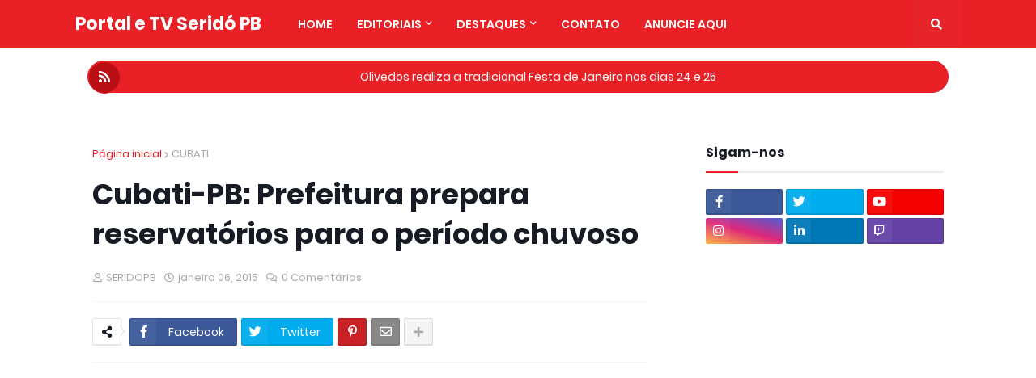

--- FILE ---
content_type: text/html; charset=utf-8
request_url: https://www.google.com/recaptcha/api2/aframe
body_size: 267
content:
<!DOCTYPE HTML><html><head><meta http-equiv="content-type" content="text/html; charset=UTF-8"></head><body><script nonce="vB2meP2mrpkMzK1YAiBHbw">/** Anti-fraud and anti-abuse applications only. See google.com/recaptcha */ try{var clients={'sodar':'https://pagead2.googlesyndication.com/pagead/sodar?'};window.addEventListener("message",function(a){try{if(a.source===window.parent){var b=JSON.parse(a.data);var c=clients[b['id']];if(c){var d=document.createElement('img');d.src=c+b['params']+'&rc='+(localStorage.getItem("rc::a")?sessionStorage.getItem("rc::b"):"");window.document.body.appendChild(d);sessionStorage.setItem("rc::e",parseInt(sessionStorage.getItem("rc::e")||0)+1);localStorage.setItem("rc::h",'1768800238543');}}}catch(b){}});window.parent.postMessage("_grecaptcha_ready", "*");}catch(b){}</script></body></html>

--- FILE ---
content_type: text/javascript; charset=UTF-8
request_url: https://www.seridopb.com.br//feeds/posts/default?alt=json-in-script&max-results=20&callback=jQuery224007261087319796222_1768800227130&_=1768800227131
body_size: 38600
content:
// API callback
jQuery224007261087319796222_1768800227130({"version":"1.0","encoding":"UTF-8","feed":{"xmlns":"http://www.w3.org/2005/Atom","xmlns$openSearch":"http://a9.com/-/spec/opensearchrss/1.0/","xmlns$blogger":"http://schemas.google.com/blogger/2008","xmlns$georss":"http://www.georss.org/georss","xmlns$gd":"http://schemas.google.com/g/2005","xmlns$thr":"http://purl.org/syndication/thread/1.0","id":{"$t":"tag:blogger.com,1999:blog-6375710113735854879"},"updated":{"$t":"2026-01-16T08:46:00.012-03:00"},"category":[{"term":"DESTAQUE"},{"term":"POLICIAL"},{"term":"CURIMATAU"},{"term":"POLITICA"},{"term":"SÃO VICENTE"},{"term":"ACIDENTE"},{"term":"ESPORTE"},{"term":"SOLEDADE"},{"term":"CUBATI"},{"term":"EMPREGOS E OPORTUNIDADES"},{"term":"BRASIL"},{"term":"PARAÍBA"},{"term":"ECONOMIA"},{"term":"EDUCAÇÃO"},{"term":"MORTE"},{"term":"CORONAVIRUS"},{"term":"ELEIÇÕES 2012"},{"term":"GERAL"},{"term":"REGIÃO"},{"term":"TECNOLOGIA"},{"term":"ENTRETENIMENTO"},{"term":"TV E FAMA"},{"term":"SERTÃO"},{"term":"AGRICULTURA"},{"term":"MUNDO"},{"term":"VIDEO"},{"term":"POLEMICA"},{"term":"JUAZEIRINHO"},{"term":"SAÚDE"},{"term":"CURIOSO"},{"term":"BOLETIM"},{"term":"FUTEBOL"},{"term":"SAUDE"},{"term":"CARIRI"},{"term":"RELIGIÃO"},{"term":"BOA NOTICIA"},{"term":"CELEBRIDADES"},{"term":"CHUVA"},{"term":"COLUNISTA ROGÉRIO SANTOS"},{"term":"ALAN ROBERTO"},{"term":"Famoso"},{"term":"ENEM"},{"term":"INFOMAÇÃO"},{"term":"NORDESTE"},{"term":"ELEIÇÕES 2014"},{"term":"LEI"},{"term":"EVENTOS"},{"term":"CULTURA"},{"term":"DENUNCIA"},{"term":"ELEIÇÕES 2016"},{"term":"GREVE"},{"term":"são joão"},{"term":"SECA"},{"term":"JUSTIÇA"},{"term":"ELEIÇÃO"},{"term":"PROTESTOS"},{"term":"Curimataú"},{"term":"POLICIA"},{"term":"COMEMORAÇÃO"},{"term":"AGUA"},{"term":"Violência"},{"term":"ELEIÇÕES 2020"},{"term":"OTICA CENTRAL"},{"term":"crime"},{"term":"AO VIVO"},{"term":"BORBOREMA\/AGRESTE"},{"term":"DA NET"},{"term":"AUXILIO EMERGENCIAL"},{"term":"INFORMAÇÃO"},{"term":"BREJO"},{"term":"Doença"},{"term":"NOSSO BLOG"},{"term":"Oportunidades EMPREGOS E"},{"term":"TRAGÉDIA"},{"term":"BARRIO BEER"},{"term":"ARTIGO"},{"term":"LITORAL"},{"term":"Roubo"},{"term":"presidente"},{"term":"Prisão"},{"term":"concurso"},{"term":"preso"},{"term":"CURIOSIDADE"},{"term":"POLÍTICA"},{"term":"DECRETO"},{"term":"LOTERIA"},{"term":"NOVELAS"},{"term":"Solidariedade"},{"term":"incêndio"},{"term":"Dinheiro"},{"term":"ELEIÇÕES 2022"},{"term":"MUSICA"},{"term":"assalto"},{"term":"HUMOR"},{"term":"INVESTIGAÇÕES"},{"term":"FOTOS"},{"term":"animal"},{"term":"ALERTA"},{"term":"Campina Grande"},{"term":"JUNIOR"},{"term":"POLITICO"},{"term":"RECORDANDO"},{"term":"TV AO VIVO"},{"term":"ASSISTÊNCIA SOCIAL"},{"term":"INTERNACIONAL"},{"term":"OLIVEDOS"},{"term":"UTILIDADE PUBLICA"},{"term":"prevenção"},{"term":"BATE PAPO COM O BLOGUEIRO"},{"term":"BATE PAPO NA TV"},{"term":"COPA DO MUNDO 2018"},{"term":"DESAQUE"},{"term":"Flagrante"},{"term":"JOÃO PESSOA"},{"term":"OPINIÃO"},{"term":"Protesto"},{"term":"SEGURANÇA"},{"term":"cura"},{"term":"população"},{"term":"Animais"},{"term":"BBB"},{"term":"HISTÓRIA"},{"term":"IBGE"},{"term":"Natureza"},{"term":"UFCG"},{"term":"URGENTE"},{"term":"VACINA"},{"term":"pandemia"},{"term":"Agressão"},{"term":"BOAS AÇÕES"},{"term":"Campanha"},{"term":"Comércio"},{"term":"DEBATENDO A FÉ"},{"term":"DESTAQUE;CIÊNCIAS"},{"term":"DINHEIRO NA WEB"},{"term":"Desaparecido"},{"term":"ELEIÇÕES 2024"},{"term":"FUTSAL"},{"term":"Governo"},{"term":"Homicídio"},{"term":"INTERNET"},{"term":"NOTICIA INTERNACIONAL"},{"term":"OLIMPÍADAS"},{"term":"Perigoso"},{"term":"Sorte"},{"term":"abuso"},{"term":"ambiente"},{"term":"democracia"},{"term":"gestão"},{"term":"incidente"},{"term":"jogos"},{"term":"30 DE NOVEMBRO"},{"term":"Atentado"},{"term":"BARAUNAS"},{"term":"Brincadeira"},{"term":"COLUNA"},{"term":"COPA SERRANA"},{"term":"CUITE"},{"term":"CURIM"},{"term":"Carro"},{"term":"Curso"},{"term":"DESTAQUE;SÃO VICENTE"},{"term":"ESCOLA BÍBLICA ESPECIAL"},{"term":"FEMININO"},{"term":"Homenagem"},{"term":"IGREJA"},{"term":"Luto"},{"term":"NOVIDADE"},{"term":"Natal"},{"term":"ONDANET"},{"term":"Operação"},{"term":"Outubro Rosa"},{"term":"Polêmica"},{"term":"Político"},{"term":"Presa"},{"term":"Presos"},{"term":"REDE SOCIAL"},{"term":"São vicente do Seridó"},{"term":"VENDA PREMIADA"},{"term":"afogamento"},{"term":"arma"},{"term":"assédio"},{"term":"ataque"},{"term":"benéfico"},{"term":"dados"},{"term":"desastre"},{"term":"dia do evangélico"},{"term":"fiscalização"},{"term":"governador"},{"term":"isolamento"},{"term":"medo"},{"term":"votação"},{"term":"'"},{"term":"15º ANIVERSÁRIO"},{"term":"A Igreja Genuína"},{"term":"ALIMENTO"},{"term":"ATUAÇÃO PARLAMENTAR"},{"term":"América"},{"term":"Arte"},{"term":"BATISMO"},{"term":"BOLSONARO"},{"term":"BOM SABER"},{"term":"CAPACITAÇÃO"},{"term":"COM AGUA"},{"term":"COMIDAS"},{"term":"COMUNICADO"},{"term":"CONGREGACIONAL"},{"term":"CONVITE"},{"term":"CORRUPÇÃO"},{"term":"Caminhada"},{"term":"DEBATE"},{"term":"DEPARTAMENTO DE HOMENS"},{"term":"DESTAUE"},{"term":"Demissão"},{"term":"Detran"},{"term":"ENQUETE"},{"term":"Emoção"},{"term":"Encontrada"},{"term":"Engasgamento"},{"term":"Evento"},{"term":"FAKE NEWS"},{"term":"FENOMENO"},{"term":"FESTIVIDADE LEVITAS."},{"term":"Falsificação"},{"term":"Francisco José Radialista."},{"term":"Furto"},{"term":"GAFI"},{"term":"Habitação"},{"term":"Herói"},{"term":"IDH"},{"term":"IGREJA SANTA"},{"term":"IMPEACHMENT"},{"term":"INFRAESTRUTURA"},{"term":"INSS"},{"term":"IPTV"},{"term":"Independência"},{"term":"JESUS LIBERTA"},{"term":"JORNAL DA 104"},{"term":"Jogador"},{"term":"Lixo"},{"term":"Longevidade"},{"term":"MEGA DA VIRADA"},{"term":"MMN"},{"term":"MUIDO"},{"term":"MUITO MAIS TRABALHO"},{"term":"Manifestação"},{"term":"Memes"},{"term":"Multa"},{"term":"NACIONAL"},{"term":"NATAL MAIS FELIZ"},{"term":"NOTA DE PESAR"},{"term":"Nascimento"},{"term":"O NOSSO VERDADEIRO INIMIGO"},{"term":"PRAGA"},{"term":"PREVIDENCIA"},{"term":"PUBLICIDADE"},{"term":"Poluição"},{"term":"Prazo"},{"term":"Preocupação"},{"term":"Preservação"},{"term":"Proibição"},{"term":"Queda"},{"term":"Querra"},{"term":"REFLEXÃO POLÍTICA"},{"term":"RELACIONAMENTO"},{"term":"RENDA EXTRA"},{"term":"RENUNCIA"},{"term":"RETIRANDO"},{"term":"RIO DE JANEIRO"},{"term":"Record"},{"term":"Superstições"},{"term":"Susto"},{"term":"SÃO VICENTE FM"},{"term":"TV SERIDO PB"},{"term":"Tempo"},{"term":"Tensão"},{"term":"Tentativa"},{"term":"Terror"},{"term":"Tráfico"},{"term":"UEPB"},{"term":"Utilidade pública"},{"term":"abastecimento"},{"term":"alarme falso"},{"term":"alteração"},{"term":"aplicativo"},{"term":"aprovação"},{"term":"auxílio"},{"term":"ação"},{"term":"brechó solidário"},{"term":"cantor"},{"term":"cantora"},{"term":"clima"},{"term":"condenação"},{"term":"criança"},{"term":"deficiente"},{"term":"desabafo"},{"term":"desacato"},{"term":"desafio"},{"term":"descoberta"},{"term":"desigualdade"},{"term":"enfermeiro"},{"term":"escolas"},{"term":"estragos"},{"term":"falecido"},{"term":"falta"},{"term":"famup"},{"term":"fome"},{"term":"fulga"},{"term":"gráfico"},{"term":"investimento"},{"term":"lua"},{"term":"luxo"},{"term":"mudanças"},{"term":"mulher"},{"term":"mídia"},{"term":"oportunidade"},{"term":"papa"},{"term":"pascoa"},{"term":"prejuízos"},{"term":"recursos"},{"term":"sociedade"},{"term":"surto"},{"term":"vírus"},{"term":"vôlei"},{"term":"zumbi"}],"title":{"type":"text","$t":"Portal e TV Seridó PB"},"subtitle":{"type":"html","$t":"FALE CONOSCO: sebastiao.sbs@gmail.com\nWhatsApp: 83 988274498 ou 83 982139370\nInstagram : @sebastiaosbs"},"link":[{"rel":"http://schemas.google.com/g/2005#feed","type":"application/atom+xml","href":"https:\/\/www.seridopb.com.br\/feeds\/posts\/default"},{"rel":"self","type":"application/atom+xml","href":"https:\/\/www.blogger.com\/feeds\/6375710113735854879\/posts\/default?alt=json-in-script\u0026max-results=20"},{"rel":"alternate","type":"text/html","href":"https:\/\/www.seridopb.com.br\/"},{"rel":"hub","href":"http://pubsubhubbub.appspot.com/"},{"rel":"next","type":"application/atom+xml","href":"https:\/\/www.blogger.com\/feeds\/6375710113735854879\/posts\/default?alt=json-in-script\u0026start-index=21\u0026max-results=20"}],"author":[{"name":{"$t":"Unknown"},"email":{"$t":"noreply@blogger.com"},"gd$image":{"rel":"http://schemas.google.com/g/2005#thumbnail","width":"16","height":"16","src":"https:\/\/img1.blogblog.com\/img\/b16-rounded.gif"}}],"generator":{"version":"7.00","uri":"http://www.blogger.com","$t":"Blogger"},"openSearch$totalResults":{"$t":"12334"},"openSearch$startIndex":{"$t":"1"},"openSearch$itemsPerPage":{"$t":"20"},"entry":[{"id":{"$t":"tag:blogger.com,1999:blog-6375710113735854879.post-2869007679350044289"},"published":{"$t":"2026-01-13T09:15:00.003-03:00"},"updated":{"$t":"2026-01-13T09:15:11.650-03:00"},"category":[{"scheme":"http://www.blogger.com/atom/ns#","term":"CURIMATAU"},{"scheme":"http://www.blogger.com/atom/ns#","term":"EMPREGOS E OPORTUNIDADES"}],"title":{"type":"text","$t":"Cuité inicia inscrições para concurso público nesta segunda (12)"},"content":{"type":"html","$t":"\u003Cp style=\"text-align: justify;\"\u003E\u003Cspan style=\"background-color: white; font-family: georgia; text-align: justify;\"\u003E\u003Ctable cellpadding=\"0\" cellspacing=\"0\" class=\"tr-caption-container\" style=\"float: left;\"\u003E\u003Ctbody\u003E\u003Ctr\u003E\u003Ctd style=\"text-align: center;\"\u003E\u003Ca href=\"https:\/\/blogger.googleusercontent.com\/img\/b\/R29vZ2xl\/AVvXsEjf3xPurxiN4w2vlg6CDfYo1IN6tEmdJkrdCortuzb9UlDqPcbcGsb7k4H3TtEQftYhYVeRv0bDSS3IVEVlOZi9PJiYNlCAEinh0jM9_G0rq02NMuFXhLk8dNIk0DBz3ImCLjaKoR_CGJY250XpT0zdaZRCPebY7L5UYB8Mimw1QzpzDZGx0VDlg6pkQeC4\/s1000\/25.webp\" imageanchor=\"1\" style=\"clear: left; margin-bottom: 1em; margin-left: auto; margin-right: auto;\"\u003E\u003Cimg border=\"0\" data-original-height=\"667\" data-original-width=\"1000\" height=\"213\" src=\"https:\/\/blogger.googleusercontent.com\/img\/b\/R29vZ2xl\/AVvXsEjf3xPurxiN4w2vlg6CDfYo1IN6tEmdJkrdCortuzb9UlDqPcbcGsb7k4H3TtEQftYhYVeRv0bDSS3IVEVlOZi9PJiYNlCAEinh0jM9_G0rq02NMuFXhLk8dNIk0DBz3ImCLjaKoR_CGJY250XpT0zdaZRCPebY7L5UYB8Mimw1QzpzDZGx0VDlg6pkQeC4\/s320\/25.webp\" width=\"320\" \/\u003E\u003C\/a\u003E\u003C\/td\u003E\u003C\/tr\u003E\u003Ctr\u003E\u003Ctd class=\"tr-caption\" style=\"text-align: center;\"\u003E\u003Ci style=\"font-size: 14.4px; outline: 0px; text-align: justify; transition: all;\"\u003EFoto: Imagem ilustrativa\/Freepik\u003C\/i\u003E\u003C\/td\u003E\u003C\/tr\u003E\u003C\/tbody\u003E\u003C\/table\u003EA Prefeitura de Cuité, na região do Curimataú da Paraíba, dá início nesta segunda-feira (12) ao período de inscrições para seu concurso público. O certame tem como objetivo preencher vagas em diferentes áreas e níveis de escolaridade na administração municipal. Ao todo, a seleção disponibiliza 138 vagas, distribuídas entre 55 cargos distintos.\u003Cspan\u003E\u003C\/span\u003E\u003C\/span\u003E\u003C\/p\u003E\u003Ca name='more'\u003E\u003C\/a\u003E\u003Cp\u003E\u003C\/p\u003E\u003Cdiv style=\"background-color: white; font-family: \u0026quot;Open Sans\u0026quot;, sans-serif; margin: 0px; outline: 0px; padding: 0px; transition: all;\"\u003E\u003Cspan style=\"font-family: georgia; margin: 0px; outline: 0px; padding: 0px; transition: all;\"\u003E\u003Cdiv style=\"margin: 0px; outline: 0px; padding: 0px; text-align: justify; transition: all;\"\u003EOs salários oferecidos variam conforme a função escolhida, indo de R$ 1.518 a R$ 6.000. As oportunidades são destinadas a candidatos que possuam formação de nível fundamental, médio ou superior, incluindo também vagas voltadas ao magistério, o que amplia o alcance do certame para perfis profissionais variados.\u003C\/div\u003E\u003Cdiv style=\"margin: 0px; outline: 0px; padding: 0px; text-align: justify; transition: all;\"\u003E\u003Cbr style=\"outline: 0px; transition: all;\" \/\u003E\u003C\/div\u003E\u003Cdiv style=\"margin: 0px; outline: 0px; padding: 0px; text-align: justify; transition: all;\"\u003EA responsabilidade pela organização do processo será da Comissão Permanente de Concursos (CPCON), vinculada à Universidade Estadual da Paraíba (UEPB), instituição reconhecida por atuar na aplicação de concursos em diversos municípios do estado.\u003C\/div\u003E\u003Cdiv style=\"margin: 0px; outline: 0px; padding: 0px; text-align: justify; transition: all;\"\u003E\u003Cbr style=\"outline: 0px; transition: all;\" \/\u003E\u003C\/div\u003E\u003Cdiv style=\"margin: 0px; outline: 0px; padding: 0px; text-align: justify; transition: all;\"\u003EOs interessados em participar da seleção devem acessar o\u0026nbsp;\u003Ca href=\"https:\/\/cpcon.uepb.edu.br\/pmcuite2025\/\" style=\"color: black; margin: 0px; outline: 0px; padding: 0px; text-decoration-line: none; transition: all;\" target=\"_blank\"\u003E\u003Ci style=\"outline: 0px; transition: all;\"\u003E\u003Cspan style=\"color: #2b00fe; margin: 0px; outline: 0px; padding: 0px; transition: all;\"\u003Esite da CPCON\u003C\/span\u003E\u003C\/i\u003E\u003C\/a\u003E\u0026nbsp;para concluir a inscrição, que é a única forma de participação no processo seletivo. No endereço eletrônico, o candidato poderá consultar todas as informações necessárias sobre o concurso, como cargos disponíveis, etapas e requisitos exigidos.\u003C\/div\u003E\u003Cdiv style=\"margin: 0px; outline: 0px; padding: 0px; text-align: justify; transition: all;\"\u003E\u003Cbr style=\"outline: 0px; transition: all;\" \/\u003E\u003C\/div\u003E\u003Cdiv style=\"margin: 0px; outline: 0px; padding: 0px; text-align: justify; transition: all;\"\u003E\u003Cb style=\"outline: 0px; transition: all;\"\u003EConfira os cargos e as vagas:\u003C\/b\u003E\u003Cdiv class=\"separator\" style=\"clear: both; margin: 0px; outline: 0px; padding: 0px; text-align: justify; transition: all;\"\u003E\u003Ca href=\"https:\/\/blogger.googleusercontent.com\/img\/b\/R29vZ2xl\/AVvXsEiPwJvFVPSb1ujsP6CXXHnvqq5GoePUTmRyvRRA27tVuD3vQBDs1G2oZqS2GyszOx9TYu0GwH45-2Cpy-klcW7mutQhzAUE5xGpGxCIErhCKCzvS_-R3LJsqdCqtkdyt5ZTWvj4plLyxCNx6f8fX4jpguOx0eBpmpTGd8qAcLYQWHxYEOR62SkBbT2h8VTd\/s790\/22.jpg\" imageanchor=\"1\" style=\"color: black; margin: 0px; outline: 0px; padding: 0px; text-decoration-line: none; transition: all;\"\u003E\u003Cimg border=\"0\" data-original-height=\"481\" data-original-width=\"790\" src=\"https:\/\/blogger.googleusercontent.com\/img\/b\/R29vZ2xl\/AVvXsEiPwJvFVPSb1ujsP6CXXHnvqq5GoePUTmRyvRRA27tVuD3vQBDs1G2oZqS2GyszOx9TYu0GwH45-2Cpy-klcW7mutQhzAUE5xGpGxCIErhCKCzvS_-R3LJsqdCqtkdyt5ZTWvj4plLyxCNx6f8fX4jpguOx0eBpmpTGd8qAcLYQWHxYEOR62SkBbT2h8VTd\/s16000-rw\/22.jpg\" style=\"border: none; margin: 0px auto; max-width: 100%; outline: 0px; padding: 10px 0px; position: relative; transition: all; vertical-align: middle;\" \/\u003E\u003C\/a\u003E\u003C\/div\u003E\u003Cdiv class=\"separator\" style=\"clear: both; margin: 0px; outline: 0px; padding: 0px; text-align: justify; transition: all;\"\u003E\u003Cbr style=\"outline: 0px; transition: all;\" \/\u003E\u003C\/div\u003E\u003Cdiv class=\"separator\" style=\"clear: both; margin: 0px; outline: 0px; padding: 0px; text-align: justify; transition: all;\"\u003E\u003Ca href=\"https:\/\/blogger.googleusercontent.com\/img\/b\/R29vZ2xl\/AVvXsEghAdhauIaMto7szRvJSc8gcyX8SBpIB2a151UBIcOu1cLP9F6JFYUTf9O0KKK-MnFGRlORaeh7ospMXOeacT99ahUOZ_pL_l74FQ0HcH428B6JPScVuha87yOb8BoX_0kg684VwEHihIno2k1CLicccSOJ_eB5ELc4oZlp6EjvDrERzuvuZ3h2rjVCivX5\/s646\/23.jpg\" imageanchor=\"1\" style=\"color: black; margin: 0px; outline: 0px; padding: 0px; text-decoration-line: none; transition: all;\"\u003E\u003Cimg border=\"0\" data-original-height=\"646\" data-original-width=\"630\" src=\"https:\/\/blogger.googleusercontent.com\/img\/b\/R29vZ2xl\/AVvXsEghAdhauIaMto7szRvJSc8gcyX8SBpIB2a151UBIcOu1cLP9F6JFYUTf9O0KKK-MnFGRlORaeh7ospMXOeacT99ahUOZ_pL_l74FQ0HcH428B6JPScVuha87yOb8BoX_0kg684VwEHihIno2k1CLicccSOJ_eB5ELc4oZlp6EjvDrERzuvuZ3h2rjVCivX5\/s16000-rw\/23.jpg\" style=\"border: none; margin: 0px auto; max-width: 100%; outline: 0px; padding: 10px 0px; position: relative; transition: all; vertical-align: middle;\" \/\u003E\u003C\/a\u003E\u003C\/div\u003E\u003Cdiv class=\"separator\" style=\"clear: both; margin: 0px; outline: 0px; padding: 0px; text-align: justify; transition: all;\"\u003E\u003Cbr style=\"outline: 0px; transition: all;\" \/\u003E\u003C\/div\u003E\u003Cdiv class=\"separator\" style=\"clear: both; margin: 0px; outline: 0px; padding: 0px; text-align: justify; transition: all;\"\u003E\u003Ca href=\"https:\/\/blogger.googleusercontent.com\/img\/b\/R29vZ2xl\/AVvXsEjwQsEJ8VpQIVCtqKEWjVo1tkaDyfI0hE3f9Wpbww6c2M1RmwboNIY8GqNZUvTV833qP_z17gV-iE4UUxfLoTtomYQtLVMYy4EeTSzALVBma-vqxY_MSSd-JUDoEg1z0bCXbUMsE2n9qABqrK5vghvZQownQpnpyFkWKifApH7BErRyZjJ0HpDtqTzte2PP\/s628\/24.jpg\" imageanchor=\"1\" style=\"color: black; margin: 0px; outline: 0px; padding: 0px; text-decoration-line: none; transition: all;\"\u003E\u003Cimg border=\"0\" data-original-height=\"85\" data-original-width=\"628\" src=\"https:\/\/blogger.googleusercontent.com\/img\/b\/R29vZ2xl\/AVvXsEjwQsEJ8VpQIVCtqKEWjVo1tkaDyfI0hE3f9Wpbww6c2M1RmwboNIY8GqNZUvTV833qP_z17gV-iE4UUxfLoTtomYQtLVMYy4EeTSzALVBma-vqxY_MSSd-JUDoEg1z0bCXbUMsE2n9qABqrK5vghvZQownQpnpyFkWKifApH7BErRyZjJ0HpDtqTzte2PP\/s16000-rw\/24.jpg\" style=\"border: none; margin: 0px auto; max-width: 100%; outline: 0px; padding: 10px 0px; position: relative; transition: all; vertical-align: middle;\" \/\u003E\u003C\/a\u003E\u003C\/div\u003E\u003C\/div\u003E\u003Cdiv style=\"margin: 0px; outline: 0px; padding: 0px; text-align: justify; transition: all;\"\u003E\u003Cbr \/\u003E\u003C\/div\u003E\u003Cdiv style=\"margin: 0px; outline: 0px; padding: 0px; text-align: justify; transition: all;\"\u003E\u003Cbr \/\u003E\u003C\/div\u003E\u003Cdiv style=\"margin: 0px; outline: 0px; padding: 0px; text-align: justify; transition: all;\"\u003E\u003Cbr \/\u003E\u003C\/div\u003E\u003Cdiv style=\"margin: 0px; outline: 0px; padding: 0px; text-align: justify; transition: all;\"\u003E\u003Cbr \/\u003E\u003C\/div\u003E\u003Cdiv style=\"margin: 0px; outline: 0px; padding: 0px; text-align: justify; transition: all;\"\u003E\u003Cbr \/\u003E\u003C\/div\u003E\u003Cdiv style=\"margin: 0px; outline: 0px; padding: 0px; text-align: justify; transition: all;\"\u003E\u003Cbr \/\u003E\u003C\/div\u003E\u003Cdiv style=\"margin: 0px; outline: 0px; padding: 0px; text-align: justify; transition: all;\"\u003EPortal Picuí Hoje com informações do Portal Correio.\u003C\/div\u003E\u003C\/span\u003E\u003C\/div\u003E"},"link":[{"rel":"replies","type":"application/atom+xml","href":"https:\/\/www.seridopb.com.br\/feeds\/2869007679350044289\/comments\/default","title":"Postar comentários"},{"rel":"replies","type":"text/html","href":"https:\/\/www.seridopb.com.br\/2026\/01\/cuite-inicia-inscricoes-para-concurso.html#comment-form","title":"0 Comentários"},{"rel":"edit","type":"application/atom+xml","href":"https:\/\/www.blogger.com\/feeds\/6375710113735854879\/posts\/default\/2869007679350044289"},{"rel":"self","type":"application/atom+xml","href":"https:\/\/www.blogger.com\/feeds\/6375710113735854879\/posts\/default\/2869007679350044289"},{"rel":"alternate","type":"text/html","href":"https:\/\/www.seridopb.com.br\/2026\/01\/cuite-inicia-inscricoes-para-concurso.html","title":"Cuité inicia inscrições para concurso público nesta segunda (12)"}],"author":[{"name":{"$t":"Unknown"},"email":{"$t":"noreply@blogger.com"},"gd$image":{"rel":"http://schemas.google.com/g/2005#thumbnail","width":"16","height":"16","src":"https:\/\/img1.blogblog.com\/img\/b16-rounded.gif"}}],"media$thumbnail":{"xmlns$media":"http://search.yahoo.com/mrss/","url":"https:\/\/blogger.googleusercontent.com\/img\/b\/R29vZ2xl\/AVvXsEjf3xPurxiN4w2vlg6CDfYo1IN6tEmdJkrdCortuzb9UlDqPcbcGsb7k4H3TtEQftYhYVeRv0bDSS3IVEVlOZi9PJiYNlCAEinh0jM9_G0rq02NMuFXhLk8dNIk0DBz3ImCLjaKoR_CGJY250XpT0zdaZRCPebY7L5UYB8Mimw1QzpzDZGx0VDlg6pkQeC4\/s72-c\/25.webp","height":"72","width":"72"},"thr$total":{"$t":"0"}},{"id":{"$t":"tag:blogger.com,1999:blog-6375710113735854879.post-5173377614523330855"},"published":{"$t":"2026-01-07T06:24:00.002-03:00"},"updated":{"$t":"2026-01-07T06:24:42.558-03:00"},"category":[{"scheme":"http://www.blogger.com/atom/ns#","term":"EMPREGOS E OPORTUNIDADES"},{"scheme":"http://www.blogger.com/atom/ns#","term":"SAUDE"}],"title":{"type":"text","$t":"Governo lança edital para agentes de saúde com bolsas de até R$ 2,5 mil"},"content":{"type":"html","$t":"\u003Cp\u003E\u003Cspan style=\"background-color: white; color: #0a0a0a; font-family: Merriweather, sans-serif; font-size: 1.8rem; letter-spacing: -0.1px; text-align: justify;\"\u003E\u003Ctable cellpadding=\"0\" cellspacing=\"0\" class=\"tr-caption-container\" style=\"float: left;\"\u003E\u003Ctbody\u003E\u003Ctr\u003E\u003Ctd style=\"text-align: center;\"\u003E\u003Ca href=\"https:\/\/blogger.googleusercontent.com\/img\/b\/R29vZ2xl\/[base64]\/s768\/70740f8b-8be4-49f0-8bfa-ca9066dd14ff.jpeg\" imageanchor=\"1\" style=\"clear: left; margin-bottom: 1em; margin-left: auto; margin-right: auto;\"\u003E\u003Cimg border=\"0\" data-original-height=\"512\" data-original-width=\"768\" height=\"213\" src=\"https:\/\/blogger.googleusercontent.com\/img\/b\/R29vZ2xl\/[base64]\/s320\/70740f8b-8be4-49f0-8bfa-ca9066dd14ff.jpeg\" width=\"320\" \/\u003E\u003C\/a\u003E\u003C\/td\u003E\u003C\/tr\u003E\u003Ctr\u003E\u003Ctd class=\"tr-caption\" style=\"text-align: center;\"\u003E\u003Cspan style=\"color: #444444; font-size: 14px; letter-spacing: normal; text-align: start;\"\u003EFoto: Governo Federal\u003C\/span\u003E\u003C\/td\u003E\u003C\/tr\u003E\u003C\/tbody\u003E\u003C\/table\u003EO Governo Federal lançou, nesta segunda-feira (6), um\u003C\/span\u003E\u003Cspan style=\"background-color: white; color: #0a0a0a; font-family: Merriweather, sans-serif; font-size: 1.8rem; letter-spacing: -0.1px; text-align: justify;\"\u003E\u0026nbsp;\u003C\/span\u003E\u003Ca href=\"https:\/\/agenciasus.org.br\/shared-files\/22604\/?EDITAL-No-12026-AgPopSUS.pdf\" style=\"box-sizing: border-box; color: #337ab7; font-family: Merriweather, sans-serif; font-size: 1.8rem; letter-spacing: -0.1px; opacity: 1 !important; outline: none !important; text-align: justify; text-decoration-line: none !important;\"\u003Enovo edital\u003C\/a\u003E\u003Cspan style=\"background-color: white; color: #0a0a0a; font-family: Merriweather, sans-serif; font-size: 1.8rem; letter-spacing: -0.1px; text-align: justify;\"\u003E\u0026nbsp;do\u0026nbsp;Programa de Formação de Agentes Educadoras e Educadores Populares de Saúde (AgPopSUS). A chamada pública, aberta até o dia 18 de janeiro, tem como objetivo selecionar movimentos sociais populares para a formação de 450 turmas.\u003Cspan\u003E\u003C\/span\u003E\u003C\/span\u003E\u003C\/p\u003E\u003Ca name='more'\u003E\u003C\/a\u003E\u003Cp\u003E\u003C\/p\u003E\u003Cp dir=\"ltr\" style=\"background-color: white; box-sizing: border-box; color: #0a0a0a; font-family: Merriweather, sans-serif; font-size: 1.8rem; letter-spacing: -0.1px; line-height: 1.5em; margin: 0px 0px 24px; outline: none !important; text-align: justify;\"\u003EA iniciativa prevê o pagamento de bolsas de R$ 2.500,00 para educadores e auxílio de R$ 560,00 para estudantes, para deslocamento e outras despesas.\u003C\/p\u003E\u003Cp dir=\"ltr\" style=\"background-color: white; box-sizing: border-box; color: #0a0a0a; font-family: Merriweather, sans-serif; font-size: 1.8rem; letter-spacing: -0.1px; line-height: 1.5em; margin: 0px 0px 24px; outline: none !important; text-align: justify;\"\u003EA ação é executada pelo Ministério da Saúde em parceria com a Agência Brasileira de Apoio à Gestão do SUS (AgSUS). Ao todo, a seleção pode beneficiar até 9 mil estudantes em 17 unidades da Federação. Cada turma será composta por um educador e 20 educandos.\u003C\/p\u003E\u003Cp dir=\"ltr\" style=\"background-color: white; box-sizing: border-box; color: #0a0a0a; font-family: Merriweather, sans-serif; font-size: 1.8rem; letter-spacing: -0.1px; line-height: 1.5em; margin: 0px 0px 24px; outline: none !important; text-align: justify;\"\u003E\u0026gt;\u0026gt;\u0026gt;\u0026nbsp;\u003Ca href=\"https:\/\/agenciasus.org.br\/shared-files\/22604\/?EDITAL-No-12026-AgPopSUS.pdf\" style=\"background-color: transparent; box-sizing: border-box; color: #337ab7; opacity: 1 !important; outline: none !important; text-decoration-line: none !important;\"\u003EConfira o edital\u003C\/a\u003E.\u003C\/p\u003E\u003Cp dir=\"ltr\" style=\"background-color: white; box-sizing: border-box; color: #0a0a0a; font-family: Merriweather, sans-serif; font-size: 1.8rem; letter-spacing: -0.1px; line-height: 1.5em; margin: 0px 0px 24px; outline: none !important; text-align: justify;\"\u003E\u003Cspan style=\"box-sizing: border-box; font-weight: 700; outline: none !important;\"\u003EPARTICIPAÇÃO POPULAR\u0026nbsp;\u003C\/span\u003E\u003C\/p\u003E\u003Cp dir=\"ltr\" style=\"background-color: white; box-sizing: border-box; color: #0a0a0a; font-family: Merriweather, sans-serif; font-size: 1.8rem; letter-spacing: -0.1px; line-height: 1.5em; margin: 0px 0px 24px; outline: none !important; text-align: justify;\"\u003EO secretário de Gestão do Trabalho e da Educação na Saúde, Felipe Proenço, destacou que o edital reforça a participação popular no âmbito do SUS.\u003C\/p\u003E\u003Cp dir=\"ltr\" style=\"background-color: white; box-sizing: border-box; color: #0a0a0a; font-family: Merriweather, sans-serif; font-size: 1.8rem; letter-spacing: -0.1px; line-height: 1.5em; margin: 0px 0px 24px; outline: none !important; text-align: justify;\"\u003E“O programa fortalece ainda mais a saúde e a participação popular como direitos presentes na construção diária do SUS, a partir da mobilização dos voluntários que organizam a comunidade onde vivem para garantir direitos sociais. Também reconhece o notório saber de mestres da cultura popular, incentivando e valorizando as práticas tradicionais e populares de cuidado”, disse.\u003C\/p\u003E\u003Cp dir=\"ltr\" style=\"background-color: white; box-sizing: border-box; color: #0a0a0a; font-family: Merriweather, sans-serif; font-size: 1.8rem; letter-spacing: -0.1px; line-height: 1.5em; margin: 0px 0px 24px; outline: none !important; text-align: justify;\"\u003E\u003Cspan style=\"box-sizing: border-box; font-weight: 700; outline: none !important;\"\u003EFORMAÇÃO\u003C\/span\u003E\u003C\/p\u003E\u003Cp dir=\"ltr\" style=\"background-color: white; box-sizing: border-box; color: #0a0a0a; font-family: Merriweather, sans-serif; font-size: 1.8rem; letter-spacing: -0.1px; line-height: 1.5em; margin: 0px 0px 24px; outline: none !important; text-align: justify;\"\u003E\u0026nbsp;O curso de formação levará em conta a distribuição das turmas nos estados. A prioridade será garantir equidade, levando em conta onde há maior concentração de pobreza, o impacto em escala, com foco nas áreas com maior volume populacional vulnerável, e o tamanho da população. As turmas estarão presentes em Alagoas, Bahia, Ceará, Espírito Santo, Goiás, Minas Gerais,\u0026nbsp;\u003Cspan class=\"highlightedSearchTerm\" style=\"box-sizing: border-box; outline: none !important;\"\u003EParaíba\u003C\/span\u003E, Paraná, Pernambuco, Piauí, Rio de Janeiro, Rio Grande do Norte, Rio Grande do Sul, Santa Catarina, São Paulo, Sergipe e Distrito Federal.\u003C\/p\u003E\u003Cp dir=\"ltr\" style=\"background-color: white; box-sizing: border-box; color: #0a0a0a; font-family: Merriweather, sans-serif; font-size: 1.8rem; letter-spacing: -0.1px; line-height: 1.5em; margin: 0px 0px 24px; outline: none !important; text-align: justify;\"\u003E\u003Cspan style=\"box-sizing: border-box; font-weight: 700; outline: none !important;\"\u003EMaisPB\u003C\/span\u003E\u003C\/p\u003E"},"link":[{"rel":"replies","type":"application/atom+xml","href":"https:\/\/www.seridopb.com.br\/feeds\/5173377614523330855\/comments\/default","title":"Postar comentários"},{"rel":"replies","type":"text/html","href":"https:\/\/www.seridopb.com.br\/2026\/01\/governo-lanca-edital-para-agentes-de.html#comment-form","title":"0 Comentários"},{"rel":"edit","type":"application/atom+xml","href":"https:\/\/www.blogger.com\/feeds\/6375710113735854879\/posts\/default\/5173377614523330855"},{"rel":"self","type":"application/atom+xml","href":"https:\/\/www.blogger.com\/feeds\/6375710113735854879\/posts\/default\/5173377614523330855"},{"rel":"alternate","type":"text/html","href":"https:\/\/www.seridopb.com.br\/2026\/01\/governo-lanca-edital-para-agentes-de.html","title":"Governo lança edital para agentes de saúde com bolsas de até R$ 2,5 mil"}],"author":[{"name":{"$t":"Unknown"},"email":{"$t":"noreply@blogger.com"},"gd$image":{"rel":"http://schemas.google.com/g/2005#thumbnail","width":"16","height":"16","src":"https:\/\/img1.blogblog.com\/img\/b16-rounded.gif"}}],"media$thumbnail":{"xmlns$media":"http://search.yahoo.com/mrss/","url":"https:\/\/blogger.googleusercontent.com\/img\/b\/R29vZ2xl\/[base64]\/s72-c\/70740f8b-8be4-49f0-8bfa-ca9066dd14ff.jpeg","height":"72","width":"72"},"thr$total":{"$t":"0"}},{"id":{"$t":"tag:blogger.com,1999:blog-6375710113735854879.post-8440911454745363719"},"published":{"$t":"2026-01-05T10:14:00.004-03:00"},"updated":{"$t":"2026-01-05T10:14:34.977-03:00"},"category":[{"scheme":"http://www.blogger.com/atom/ns#","term":"CULTURA"},{"scheme":"http://www.blogger.com/atom/ns#","term":"CURIMATAU"},{"scheme":"http://www.blogger.com/atom/ns#","term":"OLIVEDOS"}],"title":{"type":"text","$t":"Olivedos realiza a tradicional Festa de Janeiro nos dias 24 e 25"},"content":{"type":"html","$t":"\u003Cp\u003E\u003Ca href=\"https:\/\/blogger.googleusercontent.com\/img\/b\/R29vZ2xl\/AVvXsEhY0tNs8D7gfgVB0eBcfOJd3OVhFX9XOVbQTKzb1lS84P8kFjzGvBBLNzC5IW0p6vcHK24QcizczkNmCtTnvLaQyh6dhZN-0q5ArM_2CxFsp8MmXWv4XxQdbY0K7mOvPjyHge7bl7I3n_y0BkgevtTzbpV7ovGGuBGbkuypxGJjX4NJpPabIHuUBLp_GzxD\/s1000\/317043b052dc4b58aae880ae74502280.webp\" imageanchor=\"1\" style=\"clear: left; display: inline !important; float: left; font-family: arial; margin-bottom: 1em; margin-right: 1em; text-align: center;\"\u003E\u003Cimg border=\"0\" data-original-height=\"1000\" data-original-width=\"866\" height=\"320\" src=\"https:\/\/blogger.googleusercontent.com\/img\/b\/R29vZ2xl\/AVvXsEhY0tNs8D7gfgVB0eBcfOJd3OVhFX9XOVbQTKzb1lS84P8kFjzGvBBLNzC5IW0p6vcHK24QcizczkNmCtTnvLaQyh6dhZN-0q5ArM_2CxFsp8MmXWv4XxQdbY0K7mOvPjyHge7bl7I3n_y0BkgevtTzbpV7ovGGuBGbkuypxGJjX4NJpPabIHuUBLp_GzxD\/s320\/317043b052dc4b58aae880ae74502280.webp\" width=\"277\" \/\u003E\u003C\/a\u003E\u003Cspan style=\"font-family: arial;\"\u003E\u003Cspan style=\"background-color: white; text-align: justify;\"\u003EA tradicional Festa de Janeiro de Olivedos volta a ocupar o centro das atenções no calendário cultural do Curimataú paraibano em 2026, reafirmando-se como o primeiro grande evento do ano no município e um dos mais aguardados pela população local e por visitantes de cidades vizinhas.\u003C\/span\u003E\u003C\/span\u003E\u003C\/p\u003E\u003Cp style=\"appearance: none; background-color: white; margin: 15px 0px; padding: 0px; text-align: justify;\"\u003E\u003Cspan style=\"font-family: arial;\"\u003ECom programação marcada para os dias 24 e 25 de janeiro, o evento transforma Olivedos em um grande palco de celebração popular, reunindo música, reencontros e a valorização da cultura nordestina.\u003Cspan\u003E\u003C\/span\u003E\u003C\/span\u003E\u003C\/p\u003E\u003Ca name='more'\u003E\u003C\/a\u003E\u003Cp\u003E\u003C\/p\u003E\u003Cp style=\"appearance: none; background-color: white; margin: 15px 0px; padding: 0px; text-align: justify;\"\u003E\u003Cspan style=\"font-family: arial;\"\u003EA festa, que já é tradição consolidada, simboliza o início do ano festivo da cidade e movimenta intensamente a economia local.\u003C\/span\u003E\u003C\/p\u003E\u003Cp style=\"appearance: none; background-color: white; margin: 15px 0px; padding: 0px; text-align: justify;\"\u003E\u003Cstrong style=\"appearance: none; margin: 0px; padding: 0px;\"\u003E\u003Cspan style=\"font-family: arial;\"\u003EProgramação musical de peso\u003C\/span\u003E\u003C\/strong\u003E\u003C\/p\u003E\u003Cp style=\"appearance: none; background-color: white; margin: 15px 0px; padding: 0px; text-align: justify;\"\u003E\u003Cspan style=\"font-family: arial;\"\u003EDe acordo com a programação divulgada, a abertura da festa, no dia 24 de janeiro, contará com os shows de Kelly Silva, Fernandinha e Alexandre Nery, artistas que prometem atrair um grande público e embalar a primeira noite com muito forró e música popular.\u003C\/span\u003E\u003C\/p\u003E\u003Cp style=\"appearance: none; background-color: white; margin: 15px 0px; padding: 0px; text-align: justify;\"\u003E\u003Cspan style=\"font-family: arial;\"\u003EJá no dia 25 de janeiro, a animação ficará por conta de Michele Andrade, um dos principais nomes do forró na atualidade, e da banda Lampejo, garantindo uma noite de encerramento marcada por grande expectativa e clima de festa até o amanhecer.\u003C\/span\u003E\u003C\/p\u003E\u003Cp style=\"appearance: none; background-color: white; margin: 15px 0px; padding: 0px; text-align: justify;\"\u003E\u003Cstrong style=\"appearance: none; margin: 0px; padding: 0px;\"\u003E\u003Cspan style=\"font-family: arial;\"\u003EExpectativa de público e impacto regional\u003C\/span\u003E\u003C\/strong\u003E\u003C\/p\u003E\u003Cp style=\"appearance: none; background-color: white; margin: 15px 0px; padding: 0px; text-align: justify;\"\u003E\u003Cspan style=\"font-family: arial;\"\u003EO prefeito Gerson Veríssimo destacou que a expectativa da gestão municipal é receber milhares de pessoas, incluindo filhos da terra que retornam para rever familiares, além de visitantes de diversos municípios da região.\u003C\/span\u003E\u003C\/p\u003E\u003Cp style=\"appearance: none; background-color: white; margin: 15px 0px; padding: 0px; text-align: justify;\"\u003E\u003Cspan style=\"font-family: arial;\"\u003ESegundo o gestor, a Festa de Janeiro vai além do entretenimento.\u003C\/span\u003E\u003C\/p\u003E\u003Cp style=\"appearance: none; background-color: white; margin: 15px 0px; padding: 0px; text-align: justify;\"\u003E\u003Cspan style=\"font-family: arial;\"\u003E“É um momento de confraternização, de valorização da nossa cultura e também de fortalecimento da economia local, beneficiando comerciantes, ambulantes e toda a cadeia de serviços”, ressalta.\u003C\/span\u003E\u003C\/p\u003E\u003Cp style=\"appearance: none; background-color: white; margin: 15px 0px; padding: 0px; text-align: justify;\"\u003E\u003Cstrong style=\"appearance: none; margin: 0px; padding: 0px;\"\u003E\u003Cspan style=\"font-family: arial;\"\u003ETradição, cultura e identidade\u003C\/span\u003E\u003C\/strong\u003E\u003C\/p\u003E\u003Cp style=\"appearance: none; background-color: white; margin: 15px 0px; padding: 0px; text-align: justify;\"\u003E\u003Cspan style=\"font-family: arial;\"\u003EMais do que uma sequência de shows, a Festa de Janeiro representa um símbolo da identidade cultural de Olivedos.\u003C\/span\u003E\u003C\/p\u003E\u003Cp style=\"appearance: none; background-color: white; margin: 15px 0px; padding: 0px; text-align: justify;\"\u003E\u003Cspan style=\"font-family: arial;\"\u003EAno após ano, o evento reafirma o sentimento de pertencimento da população e projeta o município como polo de eventos no interior da Paraíba.\u003C\/span\u003E\u003C\/p\u003E\u003Cp style=\"appearance: none; background-color: white; margin: 15px 0px; padding: 0px; text-align: justify;\"\u003E\u003Cspan style=\"font-family: arial;\"\u003ECom estrutura organizada, apoio institucional e atrações de destaque, a edição 2026 promete manter a tradição viva e consolidar a Festa de Janeiro como um dos principais eventos populares do início do ano no Estado.\u003C\/span\u003E\u003C\/p\u003E\u003Cp style=\"appearance: none; background-color: white; margin: 15px 0px; padding: 0px; text-align: justify;\"\u003E\u003Cspan style=\"font-family: arial;\"\u003E\u003Cbr \/\u003E\u003C\/span\u003E\u003C\/p\u003E\u003Cp style=\"appearance: none; background-color: white; margin: 15px 0px; padding: 0px; text-align: justify;\"\u003E\u003Cspan style=\"font-family: arial;\"\u003E\u003Cbr \/\u003E\u003C\/span\u003E\u003C\/p\u003E\u003Cp style=\"appearance: none; background-color: white; margin: 15px 0px; padding: 0px; text-align: justify;\"\u003E\u003Cspan style=\"font-family: arial;\"\u003EHELENO LIMA\u003C\/span\u003E\u003C\/p\u003E\u003Cp style=\"appearance: none; background-color: white; color: #484848; font-family: Roboto; font-size: 17px; margin: 15px 0px; padding: 0px; text-align: justify;\"\u003E\u003Cbr \/\u003E\u003C\/p\u003E"},"link":[{"rel":"replies","type":"application/atom+xml","href":"https:\/\/www.seridopb.com.br\/feeds\/8440911454745363719\/comments\/default","title":"Postar comentários"},{"rel":"replies","type":"text/html","href":"https:\/\/www.seridopb.com.br\/2026\/01\/olivedos-realiza-tradicional-festa-de.html#comment-form","title":"0 Comentários"},{"rel":"edit","type":"application/atom+xml","href":"https:\/\/www.blogger.com\/feeds\/6375710113735854879\/posts\/default\/8440911454745363719"},{"rel":"self","type":"application/atom+xml","href":"https:\/\/www.blogger.com\/feeds\/6375710113735854879\/posts\/default\/8440911454745363719"},{"rel":"alternate","type":"text/html","href":"https:\/\/www.seridopb.com.br\/2026\/01\/olivedos-realiza-tradicional-festa-de.html","title":"Olivedos realiza a tradicional Festa de Janeiro nos dias 24 e 25"}],"author":[{"name":{"$t":"Unknown"},"email":{"$t":"noreply@blogger.com"},"gd$image":{"rel":"http://schemas.google.com/g/2005#thumbnail","width":"16","height":"16","src":"https:\/\/img1.blogblog.com\/img\/b16-rounded.gif"}}],"media$thumbnail":{"xmlns$media":"http://search.yahoo.com/mrss/","url":"https:\/\/blogger.googleusercontent.com\/img\/b\/R29vZ2xl\/AVvXsEhY0tNs8D7gfgVB0eBcfOJd3OVhFX9XOVbQTKzb1lS84P8kFjzGvBBLNzC5IW0p6vcHK24QcizczkNmCtTnvLaQyh6dhZN-0q5ArM_2CxFsp8MmXWv4XxQdbY0K7mOvPjyHge7bl7I3n_y0BkgevtTzbpV7ovGGuBGbkuypxGJjX4NJpPabIHuUBLp_GzxD\/s72-c\/317043b052dc4b58aae880ae74502280.webp","height":"72","width":"72"},"thr$total":{"$t":"0"}},{"id":{"$t":"tag:blogger.com,1999:blog-6375710113735854879.post-2288440573766641246"},"published":{"$t":"2026-01-01T11:17:00.003-03:00"},"updated":{"$t":"2026-01-01T11:17:32.729-03:00"},"category":[{"scheme":"http://www.blogger.com/atom/ns#","term":"MEGA DA VIRADA"}],"title":{"type":"text","$t":"Resultado Mega da Virada 2025: veja os números sorteados para o prêmio de mais de R$ 1 bilhão"},"content":{"type":"html","$t":"\u003Cp style=\"text-align: justify;\"\u003E\u003Cspan style=\"font-family: arial;\"\u003E\u003Cspan style=\"background-color: white; font-style: inherit; font-variant-caps: inherit; font-variant-ligatures: inherit; font-weight: inherit;\"\u003E\u003C\/span\u003E\u003C\/span\u003E\u003C\/p\u003E\u003Cdiv class=\"separator\" style=\"clear: both; text-align: center;\"\u003E\u003Cspan style=\"font-family: arial;\"\u003E\u003Ca href=\"https:\/\/blogger.googleusercontent.com\/img\/b\/R29vZ2xl\/AVvXsEiCaZyUlUld85KF8siY80tdPyGv62JJcontbxPuJNSnqYx7q_okU-DcfDD3-YbNmvZGwBqqn0O5-L78dizmLA7vwJwDUjXB_4ykx9GELovgPZrGk88UWmfiU31TtrXr6xIqbsyUFjQ4EQrdwRuoIaM9Dqu9KYvfTfn13Jpx914D8JkGujNwA62BpYB8vLWy\/s301\/images.jpeg\" imageanchor=\"1\" style=\"clear: left; float: left; margin-bottom: 1em; margin-right: 1em;\"\u003E\u003Cimg border=\"0\" data-original-height=\"167\" data-original-width=\"301\" height=\"167\" src=\"https:\/\/blogger.googleusercontent.com\/img\/b\/R29vZ2xl\/AVvXsEiCaZyUlUld85KF8siY80tdPyGv62JJcontbxPuJNSnqYx7q_okU-DcfDD3-YbNmvZGwBqqn0O5-L78dizmLA7vwJwDUjXB_4ykx9GELovgPZrGk88UWmfiU31TtrXr6xIqbsyUFjQ4EQrdwRuoIaM9Dqu9KYvfTfn13Jpx914D8JkGujNwA62BpYB8vLWy\/s1600\/images.jpeg\" width=\"301\" \/\u003E\u003C\/a\u003E\u003C\/span\u003E\u003C\/div\u003E\u003Cspan style=\"font-family: arial;\"\u003EO sorteio da Mega da Virada 2025 foi realizado pela Caixa Econômica Federal na manhã desta quinta-feira (1º). Numa edição histórica, o prêmio ultrapassou R$ 1 bilhão, acumulando\u003Cspan style=\"background-color: white; font-style: inherit; font-variant-caps: inherit; font-variant-ligatures: inherit; font-weight: inherit;\"\u003E\u0026nbsp;\u003C\/span\u003E\u003Cspan style=\"background-color: white; border: 0px; box-sizing: border-box; font-feature-settings: inherit; font-kerning: inherit; font-language-override: inherit; font-optical-sizing: inherit; font-size-adjust: inherit; font-stretch: inherit; font-style: inherit; font-variant: inherit; font-variation-settings: inherit; font-weight: 700; line-height: inherit; margin: 0px; padding: 0px; vertical-align: initial;\"\u003ER$ 1.091.357.286,52\u003C\/span\u003E\u003Cspan style=\"background-color: white; font-style: inherit; font-variant-caps: inherit; font-variant-ligatures: inherit; font-weight: inherit;\"\u003E. Os números foram sorteados após o\u003C\/span\u003E\u003Cspan style=\"background-color: white; font-style: inherit; font-variant-caps: inherit; font-variant-ligatures: inherit; font-weight: inherit;\"\u003E\u0026nbsp;\u003C\/span\u003Eadiamento do concurso, decidido pela Caixa\u003Cspan style=\"background-color: white; font-style: inherit; font-variant-caps: inherit; font-variant-ligatures: inherit; font-weight: inherit;\"\u003E\u0026nbsp;\u003C\/span\u003E\u003Cspan style=\"background-color: white; font-style: inherit; font-variant-caps: inherit; font-variant-ligatures: inherit; font-weight: inherit;\"\u003Eapós atraso de mais de uma hora na noite de quarta-feira, dia 31 de dezembro. Neste concurso especial as seis dezenas são:\u003C\/span\u003E\u003Cspan style=\"background-color: white; font-style: inherit; font-variant-caps: inherit; font-variant-ligatures: inherit; font-weight: inherit;\"\u003E\u0026nbsp;\u003C\/span\u003E\u003Cspan style=\"background-color: white; border: 0px; box-sizing: border-box; font-feature-settings: inherit; font-kerning: inherit; font-language-override: inherit; font-optical-sizing: inherit; font-size-adjust: inherit; font-stretch: inherit; font-style: inherit; font-variant: inherit; font-variation-settings: inherit; font-weight: 700; line-height: inherit; margin: 0px; padding: 0px; vertical-align: initial;\"\u003E59 - 21 - 32 - 13 - 33 - 09\u003C\/span\u003E\u003Cspan style=\"background-color: white; font-style: inherit; font-variant-caps: inherit; font-variant-ligatures: inherit; font-weight: inherit;\"\u003E. \u003Cspan\u003E\u003Ca name='more'\u003E\u003C\/a\u003E\u003C\/span\u003EA\u003C\/span\u003E\u003Cspan style=\"background-color: white; font-style: inherit; font-variant-caps: inherit; font-variant-ligatures: inherit; font-weight: inherit;\"\u003E\u0026nbsp;transmissão ao vivo teve início pouco depois das 10h. Primeiro, foram realizados os sorteios de outras seis loterias, com a Mega-Sena, com o concurso especial da Mega da Virada, por último, cerca de 50 minutos depois do início.\u003C\/span\u003E\u003C\/span\u003E\u003Cp\u003E\u003C\/p\u003E\u003Cdiv class=\"wall protected-content\" style=\"background-color: white; border: 0px; box-sizing: border-box; color: #333333; font-feature-settings: inherit; font-kerning: inherit; font-language-override: inherit; font-optical-sizing: inherit; font-size-adjust: inherit; font-stretch: inherit; font-variant-alternates: inherit; font-variant-east-asian: inherit; font-variant-emoji: inherit; font-variant-numeric: inherit; font-variant-position: inherit; font-variation-settings: inherit; line-height: inherit; margin: 0px; padding: 0px; vertical-align: initial;\"\u003E\u003Cdiv class=\"mc-column content-text active-extra-styles\" data-block-id=\"8\" data-block-type=\"raw\" data-block-weight=\"4\" style=\"border: 0px; box-sizing: border-box; float: none; font-feature-settings: inherit; font-kerning: inherit; font-language-override: inherit; font-optical-sizing: inherit; font-size-adjust: inherit; font-stretch: inherit; font-style: inherit; font-variant: inherit; font-variation-settings: inherit; letter-spacing: -0.03125rem; line-height: 32px; margin: 0px auto 40px; max-width: 42.5rem; overflow-wrap: break-word; padding: 0px 1rem; vertical-align: initial; width: 680px;\"\u003E\u003Cp class=\"content-text__container\" data-mrf-recirculation=\"Article links\" style=\"border: 0px; box-sizing: border-box; color: black; font-feature-settings: inherit; font-kerning: inherit; font-language-override: inherit; font-optical-sizing: inherit; font-size-adjust: inherit; font-stretch: inherit; font-style: inherit; font-variant: inherit; font-variation-settings: inherit; font-weight: inherit; letter-spacing: normal; line-height: inherit; margin: 0px; padding: 0px; vertical-align: initial;\"\u003E\u003C\/p\u003E\u003Cdiv class=\"content-intertitle\" style=\"border: 0px; box-sizing: border-box; color: #111111; font-feature-settings: inherit; font-kerning: inherit; font-language-override: inherit; font-optical-sizing: inherit; font-size-adjust: inherit; font-stretch: inherit; font-style: inherit; font-variant: inherit; font-variation-settings: inherit; letter-spacing: 0rem; line-height: 2.25rem; margin: 1rem 0px -0.5rem; padding: 0px; vertical-align: initial;\"\u003E\u003Ch2 style=\"border: 0px; box-sizing: border-box; font-feature-settings: inherit; font-kerning: inherit; font-language-override: inherit; font-optical-sizing: inherit; font-size-adjust: inherit; font-stretch: inherit; font-style: inherit; font-variant: inherit; font-variation-settings: inherit; line-height: inherit; margin: 0px; padding: 0px; text-align: justify; vertical-align: initial;\"\u003E\u003Cspan style=\"font-family: arial; font-size: medium;\"\u003ERateio do último concurso\u003C\/span\u003E\u003C\/h2\u003E\u003C\/div\u003E\u003Cp style=\"border: 0px; box-sizing: border-box; font-feature-settings: inherit; font-kerning: inherit; font-language-override: inherit; font-optical-sizing: inherit; font-size-adjust: inherit; font-stretch: inherit; font-style: inherit; font-variant: inherit; font-variation-settings: inherit; font-weight: inherit; line-height: inherit; margin: 0px; padding: 0px; vertical-align: initial;\"\u003E\u003C\/p\u003E\u003C\/div\u003E\u003Cdiv class=\"mc-column content-text active-extra-styles \" data-block-id=\"9\" data-block-type=\"unstyled\" data-block-weight=\"38\" style=\"border: 0px; box-sizing: border-box; float: none; font-feature-settings: inherit; font-kerning: inherit; font-language-override: inherit; font-optical-sizing: inherit; font-size-adjust: inherit; font-stretch: inherit; font-style: inherit; font-variant: inherit; font-variation-settings: inherit; font-weight: inherit; letter-spacing: -0.03125rem; line-height: 32px; margin: 0px auto 40px; max-width: 42.5rem; overflow-wrap: break-word; padding: 0px 1rem; vertical-align: initial; width: 680px;\"\u003E\u003Cp class=\" content-text__container \" data-mrf-recirculation=\"Article links\" data-track-category=\"Link no Texto\" data-track-links=\"\" style=\"border: 0px; box-sizing: border-box; color: black; font-feature-settings: inherit; font-kerning: inherit; font-language-override: inherit; font-optical-sizing: inherit; font-size-adjust: inherit; font-stretch: inherit; font-style: inherit; font-variant: inherit; font-variation-settings: inherit; font-weight: inherit; letter-spacing: normal; line-height: inherit; margin: 0px; padding: 0px; text-align: justify; vertical-align: initial;\"\u003E\u003Cspan style=\"font-family: arial;\"\u003ENa edição de 2024, o prêmio principal de R$ 635.486.165,38 foi dividido entre oito apostas vencedoras. Houve ganhadores em Brasília (DF), Curitiba (PR), Nova Lima (MG), Pinhais (PR), Osasco (SP) e Tupã (SP). Cada aposta levou R$ 79.435.770,67.\u0026nbsp;\u003C\/span\u003E\u003C\/p\u003E\u003Cp class=\" content-text__container \" data-mrf-recirculation=\"Article links\" data-track-category=\"Link no Texto\" data-track-links=\"\" style=\"border: 0px; box-sizing: border-box; color: black; font-feature-settings: inherit; font-kerning: inherit; font-language-override: inherit; font-optical-sizing: inherit; font-size-adjust: inherit; font-stretch: inherit; font-style: inherit; font-variant: inherit; font-variation-settings: inherit; font-weight: inherit; letter-spacing: normal; line-height: inherit; margin: 0px; padding: 0px; text-align: justify; vertical-align: initial;\"\u003E\u003Cspan style=\"font-style: inherit; font-variant-caps: inherit; font-variant-ligatures: inherit; font-weight: inherit;\"\u003E\u003Cspan style=\"font-family: arial;\"\u003ENaquele sorteio, além dos vencedores da sena, 2.201 apostas acertaram a quina e receberam R$ 65.895,79 cada. Já a quadra teve 190.779 ganhadores, com prêmio individual de R$ 1.086,04.\u003C\/span\u003E\u003C\/span\u003E\u003C\/p\u003E\u003C\/div\u003E\u003Cdiv class=\"content-ads content-ads--reveal\" data-block-id=\"11\" data-block-type=\"ads\" style=\"align-items: center; border: 0px; box-sizing: border-box; display: flex; font-feature-settings: inherit; font-kerning: inherit; font-language-override: inherit; font-optical-sizing: inherit; font-size-adjust: inherit; font-stretch: inherit; font-style: inherit; font-variant: inherit; font-variation-settings: inherit; font-weight: inherit; line-height: inherit; margin: 0px auto; min-height: 270px; overflow: hidden; padding: 0px; transition: height 0.9s; vertical-align: initial; width: 1190px;\"\u003E\u003C\/div\u003E\u003Cdiv class=\"mc-column content-text active-extra-styles\" data-block-id=\"12\" data-block-type=\"raw\" data-block-weight=\"7\" style=\"border: 0px; box-sizing: border-box; float: none; font-feature-settings: inherit; font-kerning: inherit; font-language-override: inherit; font-optical-sizing: inherit; font-size-adjust: inherit; font-stretch: inherit; font-style: inherit; font-variant: inherit; font-variation-settings: inherit; font-weight: inherit; letter-spacing: -0.03125rem; line-height: 32px; margin: 0px auto 40px; max-width: 42.5rem; overflow-wrap: break-word; padding: 0px 1rem; vertical-align: initial; width: 680px;\"\u003E\u003Cp class=\"content-text__container\" data-mrf-recirculation=\"Article links\" style=\"border: 0px; box-sizing: border-box; color: black; font-feature-settings: inherit; font-kerning: inherit; font-language-override: inherit; font-optical-sizing: inherit; font-size-adjust: inherit; font-stretch: inherit; font-style: inherit; font-variant: inherit; font-variation-settings: inherit; font-weight: inherit; letter-spacing: normal; line-height: inherit; margin: 0px; padding: 0px; vertical-align: initial;\"\u003E\u003C\/p\u003E\u003Cdiv class=\"content-intertitle\" style=\"border: 0px; box-sizing: border-box; color: #111111; font-feature-settings: inherit; font-kerning: inherit; font-language-override: inherit; font-optical-sizing: inherit; font-size-adjust: inherit; font-stretch: inherit; font-style: inherit; font-variant: inherit; font-variation-settings: inherit; letter-spacing: 0rem; line-height: 2.25rem; margin: 1rem 0px -0.5rem; padding: 0px; vertical-align: initial;\"\u003E\u003Ch2 style=\"border: 0px; box-sizing: border-box; font-feature-settings: inherit; font-kerning: inherit; font-language-override: inherit; font-optical-sizing: inherit; font-size-adjust: inherit; font-stretch: inherit; font-style: inherit; font-variant: inherit; font-variation-settings: inherit; font-weight: inherit; line-height: inherit; margin: 0px; padding: 0px; text-align: justify; vertical-align: initial;\"\u003E\u003Cspan style=\"font-family: arial; font-size: small;\"\u003EQuanto pagam a quina e a quadra\u003C\/span\u003E\u003C\/h2\u003E\u003C\/div\u003E\u003Cp style=\"border: 0px; box-sizing: border-box; font-feature-settings: inherit; font-kerning: inherit; font-language-override: inherit; font-optical-sizing: inherit; font-size-adjust: inherit; font-stretch: inherit; font-style: inherit; font-variant: inherit; font-variation-settings: inherit; font-weight: inherit; line-height: inherit; margin: 0px; padding: 0px; vertical-align: initial;\"\u003E\u003C\/p\u003E\u003C\/div\u003E\u003Cdiv class=\"mc-column content-text active-extra-styles \" data-block-id=\"13\" data-block-type=\"unstyled\" data-block-weight=\"45\" style=\"border: 0px; box-sizing: border-box; float: none; font-feature-settings: inherit; font-kerning: inherit; font-language-override: inherit; font-optical-sizing: inherit; font-size-adjust: inherit; font-stretch: inherit; font-style: inherit; font-variant: inherit; font-variation-settings: inherit; font-weight: inherit; letter-spacing: -0.03125rem; line-height: 32px; margin: 0px auto 40px; max-width: 42.5rem; overflow-wrap: break-word; padding: 0px 1rem; vertical-align: initial; width: 680px;\"\u003E\u003Cp class=\" content-text__container \" data-mrf-recirculation=\"Article links\" data-track-category=\"Link no Texto\" data-track-links=\"\" style=\"border: 0px; box-sizing: border-box; color: black; font-feature-settings: inherit; font-kerning: inherit; font-language-override: inherit; font-optical-sizing: inherit; font-size-adjust: inherit; font-stretch: inherit; font-style: inherit; font-variant: inherit; font-variation-settings: inherit; font-weight: inherit; letter-spacing: normal; line-height: inherit; margin: 0px; padding: 0px; text-align: justify; vertical-align: initial;\"\u003E\u003Cspan style=\"font-family: arial;\"\u003EAcertar as seis dezenas da Mega da Virada é um desafio estatístico: em uma aposta simples, a chance é de uma em mais de 50 milhões, segundo a Caixa. Ainda assim, quem fica a um ou dois números do prêmio principal também participa do rateio.\u003C\/span\u003E\u003C\/p\u003E\u003C\/div\u003E\u003Cdiv class=\"mc-column content-text active-extra-styles \" data-block-id=\"14\" data-block-type=\"unstyled\" data-block-weight=\"45\" style=\"border: 0px; box-sizing: border-box; float: none; font-feature-settings: inherit; font-kerning: inherit; font-language-override: inherit; font-optical-sizing: inherit; font-size-adjust: inherit; font-stretch: inherit; font-style: inherit; font-variant: inherit; font-variation-settings: inherit; font-weight: inherit; letter-spacing: -0.03125rem; line-height: 32px; margin: 0px auto 40px; max-width: 42.5rem; overflow-wrap: break-word; padding: 0px 1rem; vertical-align: initial; width: 680px;\"\u003E\u003Cp class=\" content-text__container \" data-mrf-recirculation=\"Article links\" data-track-category=\"Link no Texto\" data-track-links=\"\" style=\"border: 0px; box-sizing: border-box; color: black; font-feature-settings: inherit; font-kerning: inherit; font-language-override: inherit; font-optical-sizing: inherit; font-size-adjust: inherit; font-stretch: inherit; font-style: inherit; font-variant: inherit; font-variation-settings: inherit; font-weight: inherit; letter-spacing: normal; line-height: inherit; margin: 0px; padding: 0px; text-align: justify; vertical-align: initial;\"\u003E\u003Cspan style=\"font-family: arial;\"\u003EDo total destinado aos prêmios, 62% vão para quem acerta a sena. A quina recebe 19% do montante, e a quadra, outros 19%. Como é mais fácil acertar cinco ou quatro números, os valores dessas faixas costumam ser divididos entre um número maior de ganhadores.\u003C\/span\u003E\u003C\/p\u003E\u003C\/div\u003E\u003Cdiv class=\"mc-column content-text active-extra-styles\" data-block-id=\"15\" data-block-type=\"raw\" data-block-weight=\"6\" style=\"border: 0px; box-sizing: border-box; float: none; font-feature-settings: inherit; font-kerning: inherit; font-language-override: inherit; font-optical-sizing: inherit; font-size-adjust: inherit; font-stretch: inherit; font-style: inherit; font-variant: inherit; font-variation-settings: inherit; letter-spacing: -0.03125rem; line-height: 32px; margin: 0px auto 40px; max-width: 42.5rem; overflow-wrap: break-word; padding: 0px 1rem; vertical-align: initial; width: 680px;\"\u003E\u003Cp class=\"content-text__container\" data-mrf-recirculation=\"Article links\" style=\"border: 0px; box-sizing: border-box; color: black; font-feature-settings: inherit; font-kerning: inherit; font-language-override: inherit; font-optical-sizing: inherit; font-size-adjust: inherit; font-stretch: inherit; font-style: inherit; font-variant: inherit; font-variation-settings: inherit; font-weight: inherit; letter-spacing: normal; line-height: inherit; margin: 0px; padding: 0px; vertical-align: initial;\"\u003E\u003C\/p\u003E\u003Cdiv class=\"content-intertitle\" style=\"border: 0px; box-sizing: border-box; color: #111111; font-feature-settings: inherit; font-kerning: inherit; font-language-override: inherit; font-optical-sizing: inherit; font-size-adjust: inherit; font-stretch: inherit; font-style: inherit; font-variant: inherit; font-variation-settings: inherit; letter-spacing: 0rem; line-height: 2.25rem; margin: 1rem 0px -0.5rem; padding: 0px; vertical-align: initial;\"\u003E\u003Ch2 style=\"border: 0px; box-sizing: border-box; font-feature-settings: inherit; font-kerning: inherit; font-language-override: inherit; font-optical-sizing: inherit; font-size-adjust: inherit; font-stretch: inherit; font-style: inherit; font-variant: inherit; font-variation-settings: inherit; line-height: inherit; margin: 0px; padding: 0px; text-align: justify; vertical-align: initial;\"\u003E\u003Cspan style=\"font-family: arial; font-size: medium;\"\u003EChances de ganhar no concurso especial\u003C\/span\u003E\u003C\/h2\u003E\u003C\/div\u003E\u003Cp style=\"border: 0px; box-sizing: border-box; font-feature-settings: inherit; font-kerning: inherit; font-language-override: inherit; font-optical-sizing: inherit; font-size-adjust: inherit; font-stretch: inherit; font-style: inherit; font-variant: inherit; font-variation-settings: inherit; font-weight: inherit; line-height: inherit; margin: 0px; padding: 0px; vertical-align: initial;\"\u003E\u003C\/p\u003E\u003C\/div\u003E\u003Cdiv class=\"mc-column content-text active-extra-styles \" data-block-id=\"16\" data-block-type=\"unstyled\" data-block-weight=\"47\" style=\"border: 0px; box-sizing: border-box; float: none; font-feature-settings: inherit; font-kerning: inherit; font-language-override: inherit; font-optical-sizing: inherit; font-size-adjust: inherit; font-stretch: inherit; font-style: inherit; font-variant: inherit; font-variation-settings: inherit; font-weight: inherit; letter-spacing: -0.03125rem; line-height: 32px; margin: 0px auto 40px; max-width: 42.5rem; overflow-wrap: break-word; padding: 0px 1rem; vertical-align: initial; width: 680px;\"\u003E\u003Cp class=\" content-text__container \" data-mrf-recirculation=\"Article links\" data-track-category=\"Link no Texto\" data-track-links=\"\" style=\"border: 0px; box-sizing: border-box; color: black; font-feature-settings: inherit; font-kerning: inherit; font-language-override: inherit; font-optical-sizing: inherit; font-size-adjust: inherit; font-stretch: inherit; font-style: inherit; font-variant: inherit; font-variation-settings: inherit; font-weight: inherit; letter-spacing: normal; line-height: inherit; margin: 0px; padding: 0px; text-align: justify; vertical-align: initial;\"\u003E\u003Cspan style=\"font-family: arial;\"\u003EAs probabilidades variam conforme a quantidade de dezenas escolhidas no volante. Na aposta mínima, com seis números, a chance de levar o prêmio máximo é de uma em mais de 50 milhões. Ao marcar mais dezenas, o valor da aposta aumenta, assim como as chances de acerto.\u003C\/span\u003E\u003C\/p\u003E\u003C\/div\u003E\u003Cdiv class=\"mc-column content-text active-extra-styles\" data-block-id=\"17\" data-block-type=\"raw\" data-block-weight=\"3\" style=\"border: 0px; box-sizing: border-box; float: none; font-feature-settings: inherit; font-kerning: inherit; font-language-override: inherit; font-optical-sizing: inherit; font-size-adjust: inherit; font-stretch: inherit; font-style: inherit; font-variant: inherit; font-variation-settings: inherit; letter-spacing: -0.03125rem; line-height: 32px; margin: 0px auto 40px; max-width: 42.5rem; overflow-wrap: break-word; padding: 0px 1rem; vertical-align: initial; width: 680px;\"\u003E\u003Cp class=\"content-text__container\" data-mrf-recirculation=\"Article links\" style=\"border: 0px; box-sizing: border-box; color: black; font-feature-settings: inherit; font-kerning: inherit; font-language-override: inherit; font-optical-sizing: inherit; font-size-adjust: inherit; font-stretch: inherit; font-style: inherit; font-variant: inherit; font-variation-settings: inherit; font-weight: inherit; letter-spacing: normal; line-height: inherit; margin: 0px; padding: 0px; vertical-align: initial;\"\u003E\u003C\/p\u003E\u003Cdiv class=\"content-intertitle\" style=\"border: 0px; box-sizing: border-box; color: #111111; font-feature-settings: inherit; font-kerning: inherit; font-language-override: inherit; font-optical-sizing: inherit; font-size-adjust: inherit; font-stretch: inherit; font-style: inherit; font-variant: inherit; font-variation-settings: inherit; letter-spacing: 0rem; line-height: 2.25rem; margin: 1rem 0px -0.5rem; padding: 0px; vertical-align: initial;\"\u003E\u003Ch2 style=\"border: 0px; box-sizing: border-box; font-feature-settings: inherit; font-kerning: inherit; font-language-override: inherit; font-optical-sizing: inherit; font-size-adjust: inherit; font-stretch: inherit; font-style: inherit; font-variant: inherit; font-variation-settings: inherit; line-height: inherit; margin: 0px; padding: 0px; text-align: justify; vertical-align: initial;\"\u003E\u003Cspan style=\"font-family: arial; font-size: medium;\"\u003EHistórico de ganhadores\u003C\/span\u003E\u003C\/h2\u003E\u003C\/div\u003E\u003Cp style=\"border: 0px; box-sizing: border-box; font-feature-settings: inherit; font-kerning: inherit; font-language-override: inherit; font-optical-sizing: inherit; font-size-adjust: inherit; font-stretch: inherit; font-style: inherit; font-variant: inherit; font-variation-settings: inherit; font-weight: inherit; line-height: inherit; margin: 0px; padding: 0px; vertical-align: initial;\"\u003E\u003C\/p\u003E\u003C\/div\u003E\u003Cdiv class=\"mc-column content-text active-extra-styles \" data-block-id=\"18\" data-block-type=\"unstyled\" data-block-weight=\"51\" style=\"border: 0px; box-sizing: border-box; float: none; font-feature-settings: inherit; font-kerning: inherit; font-language-override: inherit; font-optical-sizing: inherit; font-size-adjust: inherit; font-stretch: inherit; font-style: inherit; font-variant: inherit; font-variation-settings: inherit; font-weight: inherit; letter-spacing: -0.03125rem; line-height: 32px; margin: 0px auto 40px; max-width: 42.5rem; overflow-wrap: break-word; padding: 0px 1rem; vertical-align: initial; width: 680px;\"\u003E\u003Cp class=\" content-text__container \" data-mrf-recirculation=\"Article links\" data-track-category=\"Link no Texto\" data-track-links=\"\" style=\"border: 0px; box-sizing: border-box; color: black; font-feature-settings: inherit; font-kerning: inherit; font-language-override: inherit; font-optical-sizing: inherit; font-size-adjust: inherit; font-stretch: inherit; font-style: inherit; font-variant: inherit; font-variation-settings: inherit; font-weight: inherit; letter-spacing: normal; line-height: inherit; margin: 0px; padding: 0px; text-align: justify; vertical-align: initial;\"\u003E\u003Cspan style=\"font-family: arial;\"\u003EDesde a criação da Mega da Virada, em 2009, alguns sorteios ficaram marcados pela divisão do prêmio entre poucos apostadores. Em 2009, duas apostas dividiram R$ 144,9 milhões. Em 2020, outras duas repartiram R$ 325,2 milhões, e, em 2021, o prêmio de R$ 378,1 milhões também ficou com apenas dois ganhadores.\u003C\/span\u003E\u003C\/p\u003E\u003C\/div\u003E\u003Cdiv class=\"mc-column content-text active-extra-styles \" data-block-id=\"19\" data-block-type=\"unstyled\" data-block-weight=\"46\" style=\"border: 0px; box-sizing: border-box; float: none; font-feature-settings: inherit; font-kerning: inherit; font-language-override: inherit; font-optical-sizing: inherit; font-size-adjust: inherit; font-stretch: inherit; font-style: inherit; font-variant: inherit; font-variation-settings: inherit; font-weight: inherit; letter-spacing: -0.03125rem; line-height: 32px; margin: 0px auto 40px; max-width: 42.5rem; overflow-wrap: break-word; padding: 0px 1rem; vertical-align: initial; width: 680px;\"\u003E\u003Cp class=\" content-text__container \" data-mrf-recirculation=\"Article links\" data-track-category=\"Link no Texto\" data-track-links=\"\" style=\"border: 0px; box-sizing: border-box; color: black; font-feature-settings: inherit; font-kerning: inherit; font-language-override: inherit; font-optical-sizing: inherit; font-size-adjust: inherit; font-stretch: inherit; font-style: inherit; font-variant: inherit; font-variation-settings: inherit; font-weight: inherit; letter-spacing: normal; line-height: inherit; margin: 0px; padding: 0px; text-align: justify; vertical-align: initial;\"\u003E\u003Cspan style=\"font-family: arial;\"\u003ENo extremo oposto, o recorde de vencedores ocorreu em 2018, quando 52 apostas dividiram R$ 302,5 milhões. Naquele ano, cada ganhador recebeu cerca de R$ 5,8 milhões. Já em 2022, cinco apostas dividiram quase R$ 542 milhões, garantindo cerca de R$ 108,3 milhões para cada uma.\u003C\/span\u003E\u003C\/p\u003E\u003C\/div\u003E\u003Cdiv data-track-action=\"ultimo chunk conteudo\" data-track-category=\"multicontent\" data-track-noninteraction=\"false\" data-track-scroll=\"view\" style=\"border: 0px; box-sizing: border-box; font-feature-settings: inherit; font-kerning: inherit; font-language-override: inherit; font-optical-sizing: inherit; font-size-adjust: inherit; font-stretch: inherit; font-style: inherit; font-variant: inherit; font-variation-settings: inherit; font-weight: inherit; line-height: inherit; margin: 0px; padding: 0px; vertical-align: initial;\"\u003E\u003Cdiv class=\"mc-column content-text active-extra-styles \" data-block-id=\"20\" data-block-type=\"unstyled\" data-block-weight=\"21\" style=\"border: 0px; box-sizing: border-box; float: none; font-feature-settings: inherit; font-kerning: inherit; font-language-override: inherit; font-optical-sizing: inherit; font-size-adjust: inherit; font-stretch: inherit; font-style: inherit; font-variant: inherit; font-variation-settings: inherit; font-weight: inherit; letter-spacing: -0.03125rem; line-height: 32px; margin: 0px auto 40px; max-width: 42.5rem; overflow-wrap: break-word; padding: 0px 1rem; vertical-align: initial; width: 680px;\"\u003E\u003Cp class=\" content-text__container \" data-mrf-recirculation=\"Article links\" data-track-category=\"Link no Texto\" data-track-links=\"\" style=\"border: 0px; box-sizing: border-box; color: black; font-feature-settings: inherit; font-kerning: inherit; font-language-override: inherit; font-optical-sizing: inherit; font-size-adjust: inherit; font-stretch: inherit; font-style: inherit; font-variant: inherit; font-variation-settings: inherit; font-weight: inherit; letter-spacing: normal; line-height: inherit; margin: 0px; padding: 0px; text-align: justify; vertical-align: initial;\"\u003E\u003Cspan style=\"font-family: arial;\"\u003EO resultado oficial, com o detalhamento do rateio por faixa de premiação, será divulgado pela Caixa após a conclusão do sorteio.\u003C\/span\u003E\u003C\/p\u003E\u003Cp class=\" content-text__container \" data-mrf-recirculation=\"Article links\" data-track-category=\"Link no Texto\" data-track-links=\"\" style=\"border: 0px; box-sizing: border-box; color: black; font-feature-settings: inherit; font-kerning: inherit; font-language-override: inherit; font-optical-sizing: inherit; font-size-adjust: inherit; font-stretch: inherit; font-style: inherit; font-variant: inherit; font-variation-settings: inherit; font-weight: inherit; letter-spacing: normal; line-height: inherit; margin: 0px; padding: 0px; text-align: justify; vertical-align: initial;\"\u003E\u003Cspan style=\"font-family: arial;\"\u003E\u003Cbr \/\u003E\u003C\/span\u003E\u003C\/p\u003E\u003Cp class=\" content-text__container \" data-mrf-recirculation=\"Article links\" data-track-category=\"Link no Texto\" data-track-links=\"\" style=\"border: 0px; box-sizing: border-box; color: black; font-feature-settings: inherit; font-kerning: inherit; font-language-override: inherit; font-optical-sizing: inherit; font-size-adjust: inherit; font-stretch: inherit; font-style: inherit; font-variant: inherit; font-variation-settings: inherit; font-weight: inherit; letter-spacing: normal; line-height: inherit; margin: 0px; padding: 0px; text-align: justify; vertical-align: initial;\"\u003E\u003Cspan style=\"font-family: arial;\"\u003E\u003Cbr \/\u003E\u003C\/span\u003E\u003C\/p\u003E\u003Cp class=\" content-text__container \" data-mrf-recirculation=\"Article links\" data-track-category=\"Link no Texto\" data-track-links=\"\" style=\"border: 0px; box-sizing: border-box; color: black; font-feature-settings: inherit; font-kerning: inherit; font-language-override: inherit; font-optical-sizing: inherit; font-size-adjust: inherit; font-stretch: inherit; font-style: inherit; font-variant: inherit; font-variation-settings: inherit; font-weight: inherit; letter-spacing: normal; line-height: inherit; margin: 0px; padding: 0px; text-align: justify; vertical-align: initial;\"\u003E\u003Cspan style=\"font-family: arial;\"\u003E\u003Cbr \/\u003E\u003C\/span\u003E\u003C\/p\u003E\u003Cp class=\" content-text__container \" data-mrf-recirculation=\"Article links\" data-track-category=\"Link no Texto\" data-track-links=\"\" style=\"border: 0px; box-sizing: border-box; color: black; font-feature-settings: inherit; font-kerning: inherit; font-language-override: inherit; font-optical-sizing: inherit; font-size-adjust: inherit; font-stretch: inherit; font-style: inherit; font-variant: inherit; font-variation-settings: inherit; font-weight: inherit; letter-spacing: normal; line-height: inherit; margin: 0px; padding: 0px; text-align: justify; vertical-align: initial;\"\u003E\u003Cspan style=\"font-family: arial;\"\u003EFONTE : O GLOBO\u003C\/span\u003E\u003C\/p\u003E\u003C\/div\u003E\u003C\/div\u003E\u003C\/div\u003E"},"link":[{"rel":"replies","type":"application/atom+xml","href":"https:\/\/www.seridopb.com.br\/feeds\/2288440573766641246\/comments\/default","title":"Postar comentários"},{"rel":"replies","type":"text/html","href":"https:\/\/www.seridopb.com.br\/2026\/01\/resultado-mega-da-virada-2025-veja-os.html#comment-form","title":"0 Comentários"},{"rel":"edit","type":"application/atom+xml","href":"https:\/\/www.blogger.com\/feeds\/6375710113735854879\/posts\/default\/2288440573766641246"},{"rel":"self","type":"application/atom+xml","href":"https:\/\/www.blogger.com\/feeds\/6375710113735854879\/posts\/default\/2288440573766641246"},{"rel":"alternate","type":"text/html","href":"https:\/\/www.seridopb.com.br\/2026\/01\/resultado-mega-da-virada-2025-veja-os.html","title":"Resultado Mega da Virada 2025: veja os números sorteados para o prêmio de mais de R$ 1 bilhão"}],"author":[{"name":{"$t":"Unknown"},"email":{"$t":"noreply@blogger.com"},"gd$image":{"rel":"http://schemas.google.com/g/2005#thumbnail","width":"16","height":"16","src":"https:\/\/img1.blogblog.com\/img\/b16-rounded.gif"}}],"media$thumbnail":{"xmlns$media":"http://search.yahoo.com/mrss/","url":"https:\/\/blogger.googleusercontent.com\/img\/b\/R29vZ2xl\/AVvXsEiCaZyUlUld85KF8siY80tdPyGv62JJcontbxPuJNSnqYx7q_okU-DcfDD3-YbNmvZGwBqqn0O5-L78dizmLA7vwJwDUjXB_4ykx9GELovgPZrGk88UWmfiU31TtrXr6xIqbsyUFjQ4EQrdwRuoIaM9Dqu9KYvfTfn13Jpx914D8JkGujNwA62BpYB8vLWy\/s72-c\/images.jpeg","height":"72","width":"72"},"thr$total":{"$t":"0"}},{"id":{"$t":"tag:blogger.com,1999:blog-6375710113735854879.post-2261039378443973185"},"published":{"$t":"2025-12-26T22:36:00.000-03:00"},"updated":{"$t":"2025-12-26T22:36:31.230-03:00"},"category":[{"scheme":"http://www.blogger.com/atom/ns#","term":"CURIMATAU"},{"scheme":"http://www.blogger.com/atom/ns#","term":"ESPORTE"},{"scheme":"http://www.blogger.com/atom/ns#","term":"SÃO VICENTE"}],"title":{"type":"text","$t":"São Vicente do Seridó - PB, Primeiro torneio de Pênaltis é realizado com sucesso nesta sexta-feira "},"content":{"type":"html","$t":"\u003Cp style=\"text-align: justify;\"\u003E\u003Cspan style=\"font-family: arial;\"\u003E\u003C\/span\u003E\u003C\/p\u003E\u003Cdiv class=\"separator\" style=\"clear: both; text-align: center;\"\u003E\u003Cspan style=\"font-family: arial;\"\u003E\u003Ca href=\"https:\/\/blogger.googleusercontent.com\/img\/b\/R29vZ2xl\/AVvXsEgMw9DTkXE53EBy7J3550PzmND0U1iOofiyww8EB3rtz3WBYbRD3nfyNoq48vG98wjT0NRek2ksl18qpAx9owrU6Sr67id2a5rKdmqW2f3X88-OL_dw8zvFzxCYn57bovvqmJq44Te6hW3I68YwSsRH3oWYhlxyUHnJ00ylLKg1LUs4HGOFNCUI3kEc6jhj\/s5184\/IMG_7740.JPG\" imageanchor=\"1\" style=\"clear: left; float: left; margin-bottom: 1em; margin-right: 1em;\"\u003E\u003Cimg border=\"0\" data-original-height=\"3456\" data-original-width=\"5184\" height=\"213\" src=\"https:\/\/blogger.googleusercontent.com\/img\/b\/R29vZ2xl\/AVvXsEgMw9DTkXE53EBy7J3550PzmND0U1iOofiyww8EB3rtz3WBYbRD3nfyNoq48vG98wjT0NRek2ksl18qpAx9owrU6Sr67id2a5rKdmqW2f3X88-OL_dw8zvFzxCYn57bovvqmJq44Te6hW3I68YwSsRH3oWYhlxyUHnJ00ylLKg1LUs4HGOFNCUI3kEc6jhj\/s320\/IMG_7740.JPG\" width=\"320\" \/\u003E\u003C\/a\u003E\u003C\/span\u003E\u003C\/div\u003E\u003Cspan style=\"font-family: arial;\"\u003ESão Vicente do Seridó- PB, Na tarde desta sexta-feira, dia 26 de Dezembro de 2025, já encerrando o ano e mais uma modalidade esportiva surge na cidade dos esportes, foi a vez do primeiro torneio de pênaltis idealizado pelo atleta, treinador e jogador \u003Cb\u003ELeandro Souza,\u003C\/b\u003E no palco do futebol são vicentino\u0026nbsp; e seridoense, estádio o\u0026nbsp; Gonzagão, onde o futebol amador da cidade brilha mais forte e onde os grande eventos futebolísticos acontecem.\u0026nbsp;\u003Cspan\u003E\u003Ca name='more'\u003E\u003C\/a\u003E\u003C\/span\u003E\u003C\/span\u003E\u003Cp\u003E\u003C\/p\u003E\u003Cp style=\"text-align: justify;\"\u003E\u003Cspan style=\"font-family: arial;\"\u003EO torneio foi um grande sucesso, e reuniu 21 duplas de atletas que disputaram o primeiro lugar, em disputas que foram emocionantes do começo ao fim, as disputas trouxeram\u0026nbsp; grandes nomes conhecidos do município, além de novas revelações que se destacam na disputa, um dos nomes badalados do município foi o maestro Babinha, que prometia fazer um grande torneio com famoso chute parafuso, que acabou não dando tão certo, vindo a perder duas das três cobranças .\u003C\/span\u003E\u003C\/p\u003E\u003Cp style=\"text-align: justify;\"\u003E\u003Cspan style=\"font-family: arial;\"\u003EUm grande destaque do torneio foi a disputa entre \u003Cb\u003EAdiel e Niedson\u003C\/b\u003E que protagonizaram a disputa mais demorada do torneio, ultrapassando a casa das mais de 15 cobranças e disputa direta, sendo eles tanto cobradores como goleiros, enquanto um cobrava o outro defendia e na disputa Adiel levou a melhor passando para próxima etapa da competição, vindo a perder a disputa para o goleiro e cobrador Davi, que posteriormente veio a ser\u0026nbsp; campeão do torneio.\u003C\/span\u003E\u003C\/p\u003E\u003Cp style=\"text-align: justify;\"\u003E\u003Cspan style=\"font-family: arial;\"\u003EO primeiro torneio que contou com a organização de Leandro Souza, teve uma grande premiação, sendo R$ 350,00 para o primeiro lugar, R$ 250,00 para o segundo e R$ 200,00 para a terceira colocação. Ficando da seguinte forma a classificação:\u0026nbsp;primeiro lugar\u0026nbsp;\u003C\/span\u003E\u003Cspan style=\"font-family: arial;\"\u003EDavi\u0026nbsp; que tanto cobrou como defendeu, em\u0026nbsp;\u003C\/span\u003E\u003Cspan style=\"font-family: arial;\"\u003Esegundo lugar para dupla\u0026nbsp;\u003C\/span\u003E\u003Cspan style=\"font-family: arial;\"\u003EJoão Paulo (goleiro) x Rafael (cobrador)\u0026nbsp; e\u0026nbsp;\u0026nbsp;\u003C\/span\u003E\u003Cspan style=\"font-family: arial;\"\u003Eterceiro lugar\u0026nbsp; para dupla\u0026nbsp;\u003C\/span\u003E\u003Cspan style=\"font-family: arial;\"\u003EFabrício (goleiro) x Flávio ( cobrador).\u003C\/span\u003E\u003C\/p\u003E\u003Cp style=\"text-align: justify;\"\u003E\u003Cspan style=\"font-family: arial;\"\u003E\u003Cbr \/\u003E\u003C\/span\u003E\u003C\/p\u003E\u003Cp style=\"text-align: justify;\"\u003E\u003C\/p\u003E\u003Cdiv class=\"separator\" style=\"clear: both; text-align: center;\"\u003E\u003Ca href=\"https:\/\/blogger.googleusercontent.com\/img\/b\/R29vZ2xl\/AVvXsEiZI81QC_2VZTBsy1Tsep8yjyeUmSH7sX5LDJ6Mn9LnBSVbdIUpVJ0da8CYCeWP23SnfS6v5jZBIuT8M4gP1vBNccdrFlIaPdU1_09xOjNXlXZVbdTtvdlrmR3yynfb4sBHDv0sADYS_9uGpPVwC1Cxkn-krY8JS64oQ-2cYALRdOXbjU2cZK6HBlLnwyMD\/s5184\/IMG_7749.JPG\" imageanchor=\"1\" style=\"margin-left: 1em; margin-right: 1em;\"\u003E\u003Cimg border=\"0\" data-original-height=\"3456\" data-original-width=\"5184\" height=\"213\" src=\"https:\/\/blogger.googleusercontent.com\/img\/b\/R29vZ2xl\/AVvXsEiZI81QC_2VZTBsy1Tsep8yjyeUmSH7sX5LDJ6Mn9LnBSVbdIUpVJ0da8CYCeWP23SnfS6v5jZBIuT8M4gP1vBNccdrFlIaPdU1_09xOjNXlXZVbdTtvdlrmR3yynfb4sBHDv0sADYS_9uGpPVwC1Cxkn-krY8JS64oQ-2cYALRdOXbjU2cZK6HBlLnwyMD\/s320\/IMG_7749.JPG\" width=\"320\" \/\u003E\u003C\/a\u003E\u003C\/div\u003E\u003Cbr \/\u003E\u003Cdiv class=\"separator\" style=\"clear: both; text-align: center;\"\u003E\u003Ca href=\"https:\/\/blogger.googleusercontent.com\/img\/b\/R29vZ2xl\/AVvXsEgjaMg6VJCBCcdO8nmmUuZvWa_3NiQUjZkp7dx_SaybD5oHompxXke45ZYvX247gvVAnfGcQhggEuUZp0_C9kbHBoKIefRw-IMJzTBjPDY-t-M5q8Z7YbfHYcY9oRVUScPeYDMmdlrn0TJFVwnQG2xqxtCgyo7NLCXsfSnpAolsVQUTrMLtSAiqLmkbaimQ\/s5184\/IMG_7759.JPG\" imageanchor=\"1\" style=\"margin-left: 1em; margin-right: 1em;\"\u003E\u003Cimg border=\"0\" data-original-height=\"3456\" data-original-width=\"5184\" height=\"213\" src=\"https:\/\/blogger.googleusercontent.com\/img\/b\/R29vZ2xl\/AVvXsEgjaMg6VJCBCcdO8nmmUuZvWa_3NiQUjZkp7dx_SaybD5oHompxXke45ZYvX247gvVAnfGcQhggEuUZp0_C9kbHBoKIefRw-IMJzTBjPDY-t-M5q8Z7YbfHYcY9oRVUScPeYDMmdlrn0TJFVwnQG2xqxtCgyo7NLCXsfSnpAolsVQUTrMLtSAiqLmkbaimQ\/s320\/IMG_7759.JPG\" width=\"320\" \/\u003E\u003C\/a\u003E\u003C\/div\u003E\u003Cbr \/\u003E\u003Cdiv class=\"separator\" style=\"clear: both; text-align: center;\"\u003E\u003Ca href=\"https:\/\/blogger.googleusercontent.com\/img\/b\/R29vZ2xl\/AVvXsEj0DpwR1neLbqjGnFSo8zO1es8fpoKcY0Pqc04I3w5vkJOmiVLgrRvXuqQhYiCrsAUDmjScP5cTsrIp3V8d9Opz5AD_-oHVY_1IJOOlZ5mr6_oblDvDzfdWS73ynKS2oG-N5WrfxyPh_Co-ShI4JryUoIyUJN9QXA9oy0UdB4w34uC3KnjYXofWDjyYWvJu\/s5184\/IMG_7761.JPG\" imageanchor=\"1\" style=\"margin-left: 1em; margin-right: 1em;\"\u003E\u003Cimg border=\"0\" data-original-height=\"3456\" data-original-width=\"5184\" height=\"213\" src=\"https:\/\/blogger.googleusercontent.com\/img\/b\/R29vZ2xl\/AVvXsEj0DpwR1neLbqjGnFSo8zO1es8fpoKcY0Pqc04I3w5vkJOmiVLgrRvXuqQhYiCrsAUDmjScP5cTsrIp3V8d9Opz5AD_-oHVY_1IJOOlZ5mr6_oblDvDzfdWS73ynKS2oG-N5WrfxyPh_Co-ShI4JryUoIyUJN9QXA9oy0UdB4w34uC3KnjYXofWDjyYWvJu\/s320\/IMG_7761.JPG\" width=\"320\" \/\u003E\u003C\/a\u003E\u003C\/div\u003E\u003Cbr \/\u003E\u003Cdiv class=\"separator\" style=\"clear: both; text-align: center;\"\u003E\u003Ca href=\"https:\/\/blogger.googleusercontent.com\/img\/b\/R29vZ2xl\/AVvXsEgI76__DjspVT305H43ZN2zFjlJJHd25a09owT0Ssyptm3VCIBXaNL1IUj30L_7OHZhpUyYBIVANSG7WfGu0R_mlArwIV8GE9hC_suERw0bdoFohLcriEzcHpaahnyTYEiwJ7W8ZWYVttEu8sBFhPFt4S78pQIMuObaBXu4hkw9bznrDuCjPuw6iJ8c98v3\/s5184\/IMG_7774.JPG\" imageanchor=\"1\" style=\"margin-left: 1em; margin-right: 1em;\"\u003E\u003Cimg border=\"0\" data-original-height=\"3456\" data-original-width=\"5184\" height=\"213\" src=\"https:\/\/blogger.googleusercontent.com\/img\/b\/R29vZ2xl\/AVvXsEgI76__DjspVT305H43ZN2zFjlJJHd25a09owT0Ssyptm3VCIBXaNL1IUj30L_7OHZhpUyYBIVANSG7WfGu0R_mlArwIV8GE9hC_suERw0bdoFohLcriEzcHpaahnyTYEiwJ7W8ZWYVttEu8sBFhPFt4S78pQIMuObaBXu4hkw9bznrDuCjPuw6iJ8c98v3\/s320\/IMG_7774.JPG\" width=\"320\" \/\u003E\u003C\/a\u003E\u003C\/div\u003E\u003Cbr \/\u003E\u003Cdiv class=\"separator\" style=\"clear: both; text-align: center;\"\u003E\u003Ca href=\"https:\/\/blogger.googleusercontent.com\/img\/b\/R29vZ2xl\/AVvXsEgFUcuCn16XFvXbcf2tZxXmsualtt6HL0nOYDHO0vqmnI-gdHUMq3reiTeV_nWWe2PPW7YEUNTel4Wy_FPjgwJ_eME66D-iTOM3TIVWW2VEdWBcThJiALGUFAklYM5BK2gAKC7T5bvJiTmiO4X1jEkaFxpdi-XPo0A6mU1tVRDcJ-pNzI-mNRslP0RRymTJ\/s5184\/IMG_7818.JPG\" imageanchor=\"1\" style=\"margin-left: 1em; margin-right: 1em;\"\u003E\u003Cimg border=\"0\" data-original-height=\"3456\" data-original-width=\"5184\" height=\"213\" src=\"https:\/\/blogger.googleusercontent.com\/img\/b\/R29vZ2xl\/AVvXsEgFUcuCn16XFvXbcf2tZxXmsualtt6HL0nOYDHO0vqmnI-gdHUMq3reiTeV_nWWe2PPW7YEUNTel4Wy_FPjgwJ_eME66D-iTOM3TIVWW2VEdWBcThJiALGUFAklYM5BK2gAKC7T5bvJiTmiO4X1jEkaFxpdi-XPo0A6mU1tVRDcJ-pNzI-mNRslP0RRymTJ\/s320\/IMG_7818.JPG\" width=\"320\" \/\u003E\u003C\/a\u003E\u003C\/div\u003E\u003Cbr \/\u003E\u003Cdiv class=\"separator\" style=\"clear: both; text-align: center;\"\u003E\u003Ca href=\"https:\/\/blogger.googleusercontent.com\/img\/b\/R29vZ2xl\/AVvXsEiL_xphrxvujRdFJGcbgSdTexoBNMyumoT_NXXRcKQoltxLYgchp6gM-gL71OGNnNnmJFifNfQmEe0zADsEAd60StiAk_pISdmTn6q2moIfT0-eqvxIH-wCVJgaUFBe-mUtuT0FEbvjZQWPjhRxrUrh8HoidMQg9JwWpHwh84p3mDE9I2Vf4YTJF6VDwVvu\/s5184\/IMG_7837.JPG\" imageanchor=\"1\" style=\"margin-left: 1em; margin-right: 1em;\"\u003E\u003Cimg border=\"0\" data-original-height=\"3456\" data-original-width=\"5184\" height=\"213\" src=\"https:\/\/blogger.googleusercontent.com\/img\/b\/R29vZ2xl\/AVvXsEiL_xphrxvujRdFJGcbgSdTexoBNMyumoT_NXXRcKQoltxLYgchp6gM-gL71OGNnNnmJFifNfQmEe0zADsEAd60StiAk_pISdmTn6q2moIfT0-eqvxIH-wCVJgaUFBe-mUtuT0FEbvjZQWPjhRxrUrh8HoidMQg9JwWpHwh84p3mDE9I2Vf4YTJF6VDwVvu\/s320\/IMG_7837.JPG\" width=\"320\" \/\u003E\u003C\/a\u003E\u003C\/div\u003E\u003Cbr \/\u003E\u003Cdiv class=\"separator\" style=\"clear: both; text-align: center;\"\u003E\u003Ca href=\"https:\/\/blogger.googleusercontent.com\/img\/b\/R29vZ2xl\/[base64]\/s5184\/IMG_7915.JPG\" imageanchor=\"1\" style=\"margin-left: 1em; margin-right: 1em;\"\u003E\u003Cimg border=\"0\" data-original-height=\"3456\" data-original-width=\"5184\" height=\"213\" src=\"https:\/\/blogger.googleusercontent.com\/img\/b\/R29vZ2xl\/[base64]\/s320\/IMG_7915.JPG\" width=\"320\" \/\u003E\u003C\/a\u003E\u003C\/div\u003E\u003Cbr \/\u003E\u003Cdiv class=\"separator\" style=\"clear: both; text-align: center;\"\u003E\u003Ca href=\"https:\/\/blogger.googleusercontent.com\/img\/b\/R29vZ2xl\/AVvXsEgHk4uujdlnnLYnDIJQq5nGlKJS9Pxu2l-c3j0FRzbnlxGBmSn8woQuLYakdvFE52ZNH3NDRqRQXJcgPVFGhn8ii-5k7CXZWJG2CF3-p7GytkhpDzflJTLNq9398Fu9-e7qVgp4pKuckHHiGulpeZ8LEtj6FeK5RJvDHIcHkySoDqekUcrxf-Q42C-iM2NZ\/s5184\/IMG_7933.JPG\" imageanchor=\"1\" style=\"margin-left: 1em; margin-right: 1em;\"\u003E\u003Cimg border=\"0\" data-original-height=\"3456\" data-original-width=\"5184\" height=\"213\" src=\"https:\/\/blogger.googleusercontent.com\/img\/b\/R29vZ2xl\/AVvXsEgHk4uujdlnnLYnDIJQq5nGlKJS9Pxu2l-c3j0FRzbnlxGBmSn8woQuLYakdvFE52ZNH3NDRqRQXJcgPVFGhn8ii-5k7CXZWJG2CF3-p7GytkhpDzflJTLNq9398Fu9-e7qVgp4pKuckHHiGulpeZ8LEtj6FeK5RJvDHIcHkySoDqekUcrxf-Q42C-iM2NZ\/s320\/IMG_7933.JPG\" width=\"320\" \/\u003E\u003C\/a\u003E\u003C\/div\u003E\u003Cbr \/\u003E\u003Cdiv class=\"separator\" style=\"clear: both; text-align: center;\"\u003E\u003Ca href=\"https:\/\/blogger.googleusercontent.com\/img\/b\/R29vZ2xl\/AVvXsEh1eFH2UEkg609pKBixJJSPyOOLJ5ijsOib50GlN93EStM8A29jBt95gPo09O_TKuyGxjtE5P-neERLIyfisIYqQWICQtHKF1cvFEZOORDeWZnj9F40MfJmY078Uy1PVRQWZI8X5oEd3wMB-JV9ppoexnXp9mw4xQnAqerlEx-DlJ6ExA5x0tJFmsV_VMRY\/s5184\/IMG_7941.JPG\" imageanchor=\"1\" style=\"margin-left: 1em; margin-right: 1em;\"\u003E\u003Cimg border=\"0\" data-original-height=\"3456\" data-original-width=\"5184\" height=\"213\" src=\"https:\/\/blogger.googleusercontent.com\/img\/b\/R29vZ2xl\/AVvXsEh1eFH2UEkg609pKBixJJSPyOOLJ5ijsOib50GlN93EStM8A29jBt95gPo09O_TKuyGxjtE5P-neERLIyfisIYqQWICQtHKF1cvFEZOORDeWZnj9F40MfJmY078Uy1PVRQWZI8X5oEd3wMB-JV9ppoexnXp9mw4xQnAqerlEx-DlJ6ExA5x0tJFmsV_VMRY\/s320\/IMG_7941.JPG\" width=\"320\" \/\u003E\u003C\/a\u003E\u003C\/div\u003E\u003Cbr \/\u003E\u003Cdiv class=\"separator\" style=\"clear: both; text-align: center;\"\u003E\u003Ca href=\"https:\/\/blogger.googleusercontent.com\/img\/b\/R29vZ2xl\/AVvXsEjYO0zzbE2KEdTPh2g332yD9waHmL7iYmi6E0CbEbTlK4HfCwpSuHoiL5xJYggTPxpUuKNi1ljOrY3CmlV225dXYyJK9ZSZSEwMXBNGJ5boKMuESHaNo4c7KAIT9Hmr4BhgV7lX5K1vmNQKw8RdbJxU-xv3XWn2Cz39sqcGQHsH7MGeegpLOILvn0eRv1gu\/s5184\/IMG_7991.JPG\" imageanchor=\"1\" style=\"margin-left: 1em; margin-right: 1em;\"\u003E\u003Cimg border=\"0\" data-original-height=\"3456\" data-original-width=\"5184\" height=\"213\" src=\"https:\/\/blogger.googleusercontent.com\/img\/b\/R29vZ2xl\/AVvXsEjYO0zzbE2KEdTPh2g332yD9waHmL7iYmi6E0CbEbTlK4HfCwpSuHoiL5xJYggTPxpUuKNi1ljOrY3CmlV225dXYyJK9ZSZSEwMXBNGJ5boKMuESHaNo4c7KAIT9Hmr4BhgV7lX5K1vmNQKw8RdbJxU-xv3XWn2Cz39sqcGQHsH7MGeegpLOILvn0eRv1gu\/s320\/IMG_7991.JPG\" width=\"320\" \/\u003E\u003C\/a\u003E\u003C\/div\u003E\u003Cbr \/\u003E\u003Cdiv class=\"separator\" style=\"clear: both; text-align: center;\"\u003E\u003Ca href=\"https:\/\/blogger.googleusercontent.com\/img\/b\/R29vZ2xl\/AVvXsEgYl5NotlPUnpIr1VDEQiwPf1TzrSmApRoPMy4lJG6k9VLHi4FkHzf55pJb5ExTZW6XzPLEQhjZxjrXrD0drzub_QcJtyXfxBAIyLyfq6e3ju08ATacPwpGTVu3mkxKQZ_DKESL4Ej9CW9x46Vnenvs_38xesSUPTCAtUzXNCdP_XZjOlsLCBJmcE57KzVs\/s5184\/IMG_7995.JPG\" imageanchor=\"1\" style=\"margin-left: 1em; margin-right: 1em;\"\u003E\u003Cimg border=\"0\" data-original-height=\"3456\" data-original-width=\"5184\" height=\"213\" src=\"https:\/\/blogger.googleusercontent.com\/img\/b\/R29vZ2xl\/AVvXsEgYl5NotlPUnpIr1VDEQiwPf1TzrSmApRoPMy4lJG6k9VLHi4FkHzf55pJb5ExTZW6XzPLEQhjZxjrXrD0drzub_QcJtyXfxBAIyLyfq6e3ju08ATacPwpGTVu3mkxKQZ_DKESL4Ej9CW9x46Vnenvs_38xesSUPTCAtUzXNCdP_XZjOlsLCBJmcE57KzVs\/s320\/IMG_7995.JPG\" width=\"320\" \/\u003E\u003C\/a\u003E\u003C\/div\u003E\u003Cbr \/\u003E\u003Cdiv class=\"separator\" style=\"clear: both; text-align: center;\"\u003E\u003Ca href=\"https:\/\/blogger.googleusercontent.com\/img\/b\/R29vZ2xl\/AVvXsEhEnVuk4IoYS-5kdDuGEe3YoMKJ6piGbOtd_-udBqraxYVarvm0DsvWkSitwyfMYqJNdfK07k35InHpFffr61xhXKD2TLws-o8pjQ3BARHRfK2iInTGAmU-_35abYFpl0SdQm_qF60Jj5yNKcYV3ad_ymKgJISt-xv0AnUE94MDML0jRAsArodRIwPO047R\/s5184\/IMG_8035.JPG\" imageanchor=\"1\" style=\"margin-left: 1em; margin-right: 1em;\"\u003E\u003Cimg border=\"0\" data-original-height=\"3456\" data-original-width=\"5184\" height=\"213\" src=\"https:\/\/blogger.googleusercontent.com\/img\/b\/R29vZ2xl\/AVvXsEhEnVuk4IoYS-5kdDuGEe3YoMKJ6piGbOtd_-udBqraxYVarvm0DsvWkSitwyfMYqJNdfK07k35InHpFffr61xhXKD2TLws-o8pjQ3BARHRfK2iInTGAmU-_35abYFpl0SdQm_qF60Jj5yNKcYV3ad_ymKgJISt-xv0AnUE94MDML0jRAsArodRIwPO047R\/s320\/IMG_8035.JPG\" width=\"320\" \/\u003E\u003C\/a\u003E\u003C\/div\u003E\u003Cbr \/\u003E\u003Cdiv class=\"separator\" style=\"clear: both; text-align: center;\"\u003E\u003Ca href=\"https:\/\/blogger.googleusercontent.com\/img\/b\/R29vZ2xl\/AVvXsEgoINUQmGKzUWLoK8PtsdM94egDFnlQMjAG5absWIU6xSelc_NH4mseKReu4GmQ8pXwKDeJlriz2l8vdiFKUg1dIBICvSOpUdv0rCoNby7DlvDuMRzqAGfTOo1Agu1UOmrNkjYE8CONpuD8AGilAm2yRFWp-lKilzUcHnVNurIsjnUKeI8WGcmLZearTaCV\/s5184\/IMG_8122.JPG\" imageanchor=\"1\" style=\"margin-left: 1em; margin-right: 1em;\"\u003E\u003Cimg border=\"0\" data-original-height=\"3456\" data-original-width=\"5184\" height=\"213\" src=\"https:\/\/blogger.googleusercontent.com\/img\/b\/R29vZ2xl\/AVvXsEgoINUQmGKzUWLoK8PtsdM94egDFnlQMjAG5absWIU6xSelc_NH4mseKReu4GmQ8pXwKDeJlriz2l8vdiFKUg1dIBICvSOpUdv0rCoNby7DlvDuMRzqAGfTOo1Agu1UOmrNkjYE8CONpuD8AGilAm2yRFWp-lKilzUcHnVNurIsjnUKeI8WGcmLZearTaCV\/s320\/IMG_8122.JPG\" width=\"320\" \/\u003E\u003C\/a\u003E\u003C\/div\u003E\u003Cbr \/\u003E\u003Cdiv class=\"separator\" style=\"clear: both; text-align: center;\"\u003E\u003Ca href=\"https:\/\/blogger.googleusercontent.com\/img\/b\/R29vZ2xl\/AVvXsEiMobabqPgYKRPC9QXavhMKqS5cDzXqSb5K5FOK4Ph7BDHzdVtWfJ3QMPorJ5hm4V1g4uPQL9TggeJvef8u0ze5rFPG1q_tPGeZrqRsZcZzzdEUPJSULCtbnqrxaCbPbUZGYyd8vSsK7JwVTC8lR-t93En_i2ulprPv7Z02atzfbOWNXL_s7HpvNK9q6MyO\/s5184\/IMG_8147.JPG\" imageanchor=\"1\" style=\"margin-left: 1em; margin-right: 1em;\"\u003E\u003Cimg border=\"0\" data-original-height=\"3456\" data-original-width=\"5184\" height=\"213\" src=\"https:\/\/blogger.googleusercontent.com\/img\/b\/R29vZ2xl\/AVvXsEiMobabqPgYKRPC9QXavhMKqS5cDzXqSb5K5FOK4Ph7BDHzdVtWfJ3QMPorJ5hm4V1g4uPQL9TggeJvef8u0ze5rFPG1q_tPGeZrqRsZcZzzdEUPJSULCtbnqrxaCbPbUZGYyd8vSsK7JwVTC8lR-t93En_i2ulprPv7Z02atzfbOWNXL_s7HpvNK9q6MyO\/s320\/IMG_8147.JPG\" width=\"320\" \/\u003E\u003C\/a\u003E\u003C\/div\u003E\u003Cbr \/\u003E\u003Cdiv class=\"separator\" style=\"clear: both; text-align: center;\"\u003E\u003Ca href=\"https:\/\/blogger.googleusercontent.com\/img\/b\/R29vZ2xl\/AVvXsEgvFkwJCZPRhGubamA-Slp79-gQTzL5bBK2fuGL9N2Znfs3F9Rmo8WD6Ne_Z6TjS0ctUicL82EjJcKZ0y6hOANremQLmIFEYE-o7Gv24yFQLF1J2grN5tW1WwQRBAQl2pVciW1xUB2-WoXbYs2bw6ncDQIJBvBsPdI786vAIlaV7HkTQKPwmLKZ-QMcfoMZ\/s5184\/IMG_8188.JPG\" imageanchor=\"1\" style=\"margin-left: 1em; margin-right: 1em;\"\u003E\u003Cimg border=\"0\" data-original-height=\"3456\" data-original-width=\"5184\" height=\"213\" src=\"https:\/\/blogger.googleusercontent.com\/img\/b\/R29vZ2xl\/AVvXsEgvFkwJCZPRhGubamA-Slp79-gQTzL5bBK2fuGL9N2Znfs3F9Rmo8WD6Ne_Z6TjS0ctUicL82EjJcKZ0y6hOANremQLmIFEYE-o7Gv24yFQLF1J2grN5tW1WwQRBAQl2pVciW1xUB2-WoXbYs2bw6ncDQIJBvBsPdI786vAIlaV7HkTQKPwmLKZ-QMcfoMZ\/s320\/IMG_8188.JPG\" width=\"320\" \/\u003E\u003C\/a\u003E\u003C\/div\u003E\u003Cbr \/\u003E\u003Cdiv class=\"separator\" style=\"clear: both; text-align: center;\"\u003E\u003Ca href=\"https:\/\/blogger.googleusercontent.com\/img\/b\/R29vZ2xl\/AVvXsEjvuN4KcZDIhWMv_cGV7hqasXVksa9XfrUycO1pBjAo2PTae1wuMDogN4gjNoWUpb_D3yL0LSQD-ME_CeLIUhEvSfSStlO6guHmpKuzDVrsLeFG54jldEeL0PBraW3Zms0DehqrQoT5ZMEVEwoIgf9jVv8lawnCzVJvUMbNOGE2XifKU0LXhVoiRhc2_hUD\/s5184\/IMG_8288.JPG\" imageanchor=\"1\" style=\"margin-left: 1em; margin-right: 1em;\"\u003E\u003Cimg border=\"0\" data-original-height=\"3456\" data-original-width=\"5184\" height=\"213\" src=\"https:\/\/blogger.googleusercontent.com\/img\/b\/R29vZ2xl\/AVvXsEjvuN4KcZDIhWMv_cGV7hqasXVksa9XfrUycO1pBjAo2PTae1wuMDogN4gjNoWUpb_D3yL0LSQD-ME_CeLIUhEvSfSStlO6guHmpKuzDVrsLeFG54jldEeL0PBraW3Zms0DehqrQoT5ZMEVEwoIgf9jVv8lawnCzVJvUMbNOGE2XifKU0LXhVoiRhc2_hUD\/s320\/IMG_8288.JPG\" width=\"320\" \/\u003E\u003C\/a\u003E\u003C\/div\u003E\u003Cbr \/\u003E\u003Cdiv class=\"separator\" style=\"clear: both; text-align: center;\"\u003E\u003Ca href=\"https:\/\/blogger.googleusercontent.com\/img\/b\/R29vZ2xl\/[base64]\/s5184\/IMG_8315.JPG\" imageanchor=\"1\" style=\"margin-left: 1em; margin-right: 1em;\"\u003E\u003Cimg border=\"0\" data-original-height=\"3456\" data-original-width=\"5184\" height=\"213\" src=\"https:\/\/blogger.googleusercontent.com\/img\/b\/R29vZ2xl\/[base64]\/s320\/IMG_8315.JPG\" width=\"320\" \/\u003E\u003C\/a\u003E\u003C\/div\u003E\u003Cbr \/\u003E\u003Cdiv class=\"separator\" style=\"clear: both; text-align: center;\"\u003E\u003Ca href=\"https:\/\/blogger.googleusercontent.com\/img\/b\/R29vZ2xl\/AVvXsEgXyHl24AsHEHZc_4YDdm7EkefTo-jcL5o4Vl-i2DPmLhsNyLOYSStYf9w_B0LIR6yeLXHNOWqQAGa5788sNn-3zp20JqLJFFfNOQo80SCnjFwsBBKjlFEY-G7d1oP6bNpA9ouMIPHMdXkVIz1Mk4V03TG0IN3Ib5DgstWrPJZXDgbfQAk_xq8_HvoN0Btw\/s5184\/IMG_8332.JPG\" imageanchor=\"1\" style=\"margin-left: 1em; margin-right: 1em;\"\u003E\u003Cimg border=\"0\" data-original-height=\"3456\" data-original-width=\"5184\" height=\"213\" src=\"https:\/\/blogger.googleusercontent.com\/img\/b\/R29vZ2xl\/AVvXsEgXyHl24AsHEHZc_4YDdm7EkefTo-jcL5o4Vl-i2DPmLhsNyLOYSStYf9w_B0LIR6yeLXHNOWqQAGa5788sNn-3zp20JqLJFFfNOQo80SCnjFwsBBKjlFEY-G7d1oP6bNpA9ouMIPHMdXkVIz1Mk4V03TG0IN3Ib5DgstWrPJZXDgbfQAk_xq8_HvoN0Btw\/s320\/IMG_8332.JPG\" width=\"320\" \/\u003E\u003C\/a\u003E\u003C\/div\u003E\u003Cbr \/\u003E\u003Cdiv class=\"separator\" style=\"clear: both; text-align: center;\"\u003E\u003Ca href=\"https:\/\/blogger.googleusercontent.com\/img\/b\/R29vZ2xl\/AVvXsEizqmCssR_114zMk8Kfur2smyrk7FDBYXIB56Ojavloo27fhQyFSXiPiCJNEmRKnzVYxImDNaeMUCF4z8rwtNmkZNU-iUmcrDnECP81Q3CYTiBetaRxZZkCviihI_8J01VooFLRjuQYtgpNLf5r-qy1SQVgtxZtOHuADL20Oj1omhWc0KWqSj3dOtheraKJ\/s5184\/IMG_8503.JPG\" imageanchor=\"1\" style=\"margin-left: 1em; margin-right: 1em;\"\u003E\u003Cimg border=\"0\" data-original-height=\"3456\" data-original-width=\"5184\" height=\"213\" src=\"https:\/\/blogger.googleusercontent.com\/img\/b\/R29vZ2xl\/AVvXsEizqmCssR_114zMk8Kfur2smyrk7FDBYXIB56Ojavloo27fhQyFSXiPiCJNEmRKnzVYxImDNaeMUCF4z8rwtNmkZNU-iUmcrDnECP81Q3CYTiBetaRxZZkCviihI_8J01VooFLRjuQYtgpNLf5r-qy1SQVgtxZtOHuADL20Oj1omhWc0KWqSj3dOtheraKJ\/s320\/IMG_8503.JPG\" width=\"320\" \/\u003E\u003C\/a\u003E\u003C\/div\u003E\u003Cbr \/\u003E\u003Cspan style=\"font-family: arial;\"\u003E\u003Cbr \/\u003E\u003C\/span\u003E\u003Cp\u003E\u003C\/p\u003E\u003Cp style=\"text-align: justify;\"\u003E\u003Cspan style=\"font-family: arial;\"\u003E\u003Cbr \/\u003E\u003C\/span\u003E\u003C\/p\u003E\u003Cp style=\"text-align: justify;\"\u003E\u003Cspan style=\"font-family: arial;\"\u003EPOR : SEBASTIÃO BARBOSA\u003C\/span\u003E\u003C\/p\u003E\u003Cp style=\"text-align: justify;\"\u003E\u003Cspan style=\"font-family: arial;\"\u003EPORTAL E TV SERIDÓPB\u003C\/span\u003E\u003C\/p\u003E"},"link":[{"rel":"replies","type":"application/atom+xml","href":"https:\/\/www.seridopb.com.br\/feeds\/2261039378443973185\/comments\/default","title":"Postar comentários"},{"rel":"replies","type":"text/html","href":"https:\/\/www.seridopb.com.br\/2025\/12\/sao-vicente-do-serido-pb-primeiro.html#comment-form","title":"0 Comentários"},{"rel":"edit","type":"application/atom+xml","href":"https:\/\/www.blogger.com\/feeds\/6375710113735854879\/posts\/default\/2261039378443973185"},{"rel":"self","type":"application/atom+xml","href":"https:\/\/www.blogger.com\/feeds\/6375710113735854879\/posts\/default\/2261039378443973185"},{"rel":"alternate","type":"text/html","href":"https:\/\/www.seridopb.com.br\/2025\/12\/sao-vicente-do-serido-pb-primeiro.html","title":"São Vicente do Seridó - PB, Primeiro torneio de Pênaltis é realizado com sucesso nesta sexta-feira "}],"author":[{"name":{"$t":"Unknown"},"email":{"$t":"noreply@blogger.com"},"gd$image":{"rel":"http://schemas.google.com/g/2005#thumbnail","width":"16","height":"16","src":"https:\/\/img1.blogblog.com\/img\/b16-rounded.gif"}}],"media$thumbnail":{"xmlns$media":"http://search.yahoo.com/mrss/","url":"https:\/\/blogger.googleusercontent.com\/img\/b\/R29vZ2xl\/AVvXsEgMw9DTkXE53EBy7J3550PzmND0U1iOofiyww8EB3rtz3WBYbRD3nfyNoq48vG98wjT0NRek2ksl18qpAx9owrU6Sr67id2a5rKdmqW2f3X88-OL_dw8zvFzxCYn57bovvqmJq44Te6hW3I68YwSsRH3oWYhlxyUHnJ00ylLKg1LUs4HGOFNCUI3kEc6jhj\/s72-c\/IMG_7740.JPG","height":"72","width":"72"},"thr$total":{"$t":"0"}},{"id":{"$t":"tag:blogger.com,1999:blog-6375710113735854879.post-1936657225878488372"},"published":{"$t":"2025-12-05T15:52:00.003-03:00"},"updated":{"$t":"2025-12-05T15:52:15.927-03:00"},"category":[{"scheme":"http://www.blogger.com/atom/ns#","term":"CURIMATAU"},{"scheme":"http://www.blogger.com/atom/ns#","term":"POLITICA"},{"scheme":"http://www.blogger.com/atom/ns#","term":"SÃO VICENTE"}],"title":{"type":"text","$t":"São Vicente do Seridó  -  A vereadora Léia Monteiro teve suas contas referentes ao exercício de 2024  aprovadas pelo TCE da Paraíba."},"content":{"type":"html","$t":"\u003Cp style=\"text-align: justify;\"\u003E\u003Cspan style=\"font-family: arial;\"\u003E\u003C\/span\u003E\u003C\/p\u003E\u003Cdiv class=\"separator\" style=\"clear: both; text-align: center;\"\u003E\u003Cspan style=\"font-family: arial;\"\u003E\u003Ca href=\"https:\/\/blogger.googleusercontent.com\/img\/b\/R29vZ2xl\/AVvXsEitLPCH7nEjgCD3LwisVsxUWwYy4ofk9efpAHKOYh6RS0ZRz3dli6QlOljygjhHjPZcNadON80p-we0TT8tFoBo9Ap8OFkKJ4XhQIc7AM-agPnB9j8zBEtOPiZaSAbwO_gNMgmvyVlhx3C_BWA3T9QQQj5dFyDYtalZKfthTxo3iq3SStbJbg4KcIKbaS9D\/s1217\/Imagem%20do%20WhatsApp%20de%202025-12-05%20%C3%A0(s)%2015.26.27_95d638f2.jpg\" imageanchor=\"1\" style=\"clear: left; float: left; margin-bottom: 1em; margin-right: 1em;\"\u003E\u003Cimg border=\"0\" data-original-height=\"1217\" data-original-width=\"1066\" height=\"320\" src=\"https:\/\/blogger.googleusercontent.com\/img\/b\/R29vZ2xl\/AVvXsEitLPCH7nEjgCD3LwisVsxUWwYy4ofk9efpAHKOYh6RS0ZRz3dli6QlOljygjhHjPZcNadON80p-we0TT8tFoBo9Ap8OFkKJ4XhQIc7AM-agPnB9j8zBEtOPiZaSAbwO_gNMgmvyVlhx3C_BWA3T9QQQj5dFyDYtalZKfthTxo3iq3SStbJbg4KcIKbaS9D\/s320\/Imagem%20do%20WhatsApp%20de%202025-12-05%20%C3%A0(s)%2015.26.27_95d638f2.jpg\" width=\"280\" \/\u003E\u003C\/a\u003E\u003C\/span\u003E\u003C\/div\u003E\u003Cspan style=\"font-family: arial;\"\u003ESão Vicente do Seridó - PB, A vereadora Léia Monteiro teve suas contas referentes ao exercício de 2024\u0026nbsp; aprovadas pelo Tribunal de Contas do Estado da Paraíba.\u0026nbsp;Da mesma forma, as contas relativas à sua gestão como Presidente da Câmara Municipal de São Vicente do do Seridó nos anos de 2023 também foram aprovadas pelo Tribunal, reafirmando a regularidade, a transparência e a conformidade administrativa de sua atuação.\u003Cspan\u003E\u003Ca name='more'\u003E\u003C\/a\u003E\u003C\/span\u003E\u003C\/span\u003E\u003Cp\u003E\u003C\/p\u003E\u003Cp style=\"text-align: justify;\"\u003E\u003Cspan style=\"font-family: arial;\"\u003ETais aprovações demonstram um trabalho conduzido com\u0026nbsp; responsabilidade\u0026nbsp; e respeito aos princípios que norteiam a gestão legislativa, desenvolvido em parceria com sua equipe contábil\u0026nbsp; representada pelo contador Ricardo Medeiros de Queiroz.\u003C\/span\u003E\u003C\/p\u003E\u003Cp style=\"text-align: justify;\"\u003E\u003Cspan style=\"font-family: arial;\"\u003E\u003Ci\u003E\"Registro, aqui meu reconhecimento\u0026nbsp; e agradecimento ao advogado\u0026nbsp; Dr. Edgard José Pessoa de Queiroz, pela atuação\u0026nbsp; jurídica, eficiência, precisão técnica e dedicação, assegurando uma defesa sólida e alinhada às exigências legais.\"\u003C\/i\u003E Relatou a vereadora\u003C\/span\u003E\u003C\/p\u003E\u003Cp style=\"text-align: justify;\"\u003E\u003Cspan style=\"font-family: arial;\"\u003ELéia também agradeceu a população de São Vicente do Seridó, pela confiança em seu trabalho.\u003C\/span\u003E\u003C\/p\u003E\u003Cp style=\"text-align: justify;\"\u003E\u003Cspan style=\"font-family: arial;\"\u003E\u003Ci\u003E\"Externamos nossa profunda gratidão a todos os são-vicentinos, pela confiança depositada e pela oportunidade de realizar um trabalho sério e comprometido com o desenvolvimento do nosso município.\"\u003C\/i\u003E agradeceu Léia Monteiro\u003C\/span\u003E\u003C\/p\u003E\u003Cp style=\"text-align: justify;\"\u003E\u003Cspan style=\"font-family: arial;\"\u003Eela finalizou agradecendo a toda a equipe que trabalhou com ela durante sua presidência\u0026nbsp;\u003C\/span\u003E\u003C\/p\u003E\u003Cp style=\"text-align: justify;\"\u003E\u003Cspan style=\"font-family: arial;\"\u003E\u003Ci\u003E\"Agradecemos igualmente à equipe jurídica e técnica,e\u0026nbsp; todos os servidores que contribuíram diariamente para o bom andamento das atividades.\"\u003C\/i\u003E finalizou a parlamentar.\u0026nbsp;\u003C\/span\u003E\u003C\/p\u003E\u003Cp style=\"text-align: justify;\"\u003E\u003Cspan style=\"font-family: arial;\"\u003E\u003Cbr \/\u003E\u003C\/span\u003E\u003C\/p\u003E\u003Cp style=\"text-align: justify;\"\u003E\u003Cspan style=\"font-family: arial;\"\u003E\u003Cbr \/\u003E\u003C\/span\u003E\u003C\/p\u003E\u003Cp style=\"text-align: justify;\"\u003E\u003Cspan style=\"font-family: arial;\"\u003E\u003Cbr \/\u003E\u003C\/span\u003E\u003C\/p\u003E\u003Cp style=\"text-align: justify;\"\u003E\u003Cspan style=\"font-family: arial;\"\u003E\u003Cbr \/\u003E\u003C\/span\u003E\u003C\/p\u003E\u003Cp style=\"text-align: justify;\"\u003E\u003Cspan style=\"font-family: arial;\"\u003EPORTAL E TV SERIDÓ PB\u003C\/span\u003E\u003C\/p\u003E"},"link":[{"rel":"replies","type":"application/atom+xml","href":"https:\/\/www.seridopb.com.br\/feeds\/1936657225878488372\/comments\/default","title":"Postar comentários"},{"rel":"replies","type":"text/html","href":"https:\/\/www.seridopb.com.br\/2025\/12\/sao-vicente-do-serido-vereadora-leia.html#comment-form","title":"0 Comentários"},{"rel":"edit","type":"application/atom+xml","href":"https:\/\/www.blogger.com\/feeds\/6375710113735854879\/posts\/default\/1936657225878488372"},{"rel":"self","type":"application/atom+xml","href":"https:\/\/www.blogger.com\/feeds\/6375710113735854879\/posts\/default\/1936657225878488372"},{"rel":"alternate","type":"text/html","href":"https:\/\/www.seridopb.com.br\/2025\/12\/sao-vicente-do-serido-vereadora-leia.html","title":"São Vicente do Seridó  -  A vereadora Léia Monteiro teve suas contas referentes ao exercício de 2024  aprovadas pelo TCE da Paraíba."}],"author":[{"name":{"$t":"Unknown"},"email":{"$t":"noreply@blogger.com"},"gd$image":{"rel":"http://schemas.google.com/g/2005#thumbnail","width":"16","height":"16","src":"https:\/\/img1.blogblog.com\/img\/b16-rounded.gif"}}],"media$thumbnail":{"xmlns$media":"http://search.yahoo.com/mrss/","url":"https:\/\/blogger.googleusercontent.com\/img\/b\/R29vZ2xl\/AVvXsEitLPCH7nEjgCD3LwisVsxUWwYy4ofk9efpAHKOYh6RS0ZRz3dli6QlOljygjhHjPZcNadON80p-we0TT8tFoBo9Ap8OFkKJ4XhQIc7AM-agPnB9j8zBEtOPiZaSAbwO_gNMgmvyVlhx3C_BWA3T9QQQj5dFyDYtalZKfthTxo3iq3SStbJbg4KcIKbaS9D\/s72-c\/Imagem%20do%20WhatsApp%20de%202025-12-05%20%C3%A0(s)%2015.26.27_95d638f2.jpg","height":"72","width":"72"},"thr$total":{"$t":"0"}},{"id":{"$t":"tag:blogger.com,1999:blog-6375710113735854879.post-8396402816384464"},"published":{"$t":"2025-12-01T08:29:00.000-03:00"},"updated":{"$t":"2025-12-01T08:29:10.386-03:00"},"category":[{"scheme":"http://www.blogger.com/atom/ns#","term":"EMPREGOS E OPORTUNIDADES"}],"title":{"type":"text","$t":"Sine-PB disponibiliza mais de 1.380 vagas de emprego em 12 municípios"},"content":{"type":"html","$t":"\u003Cp\u003E\u003Cspan style=\"font-family: arial;\"\u003E\u003Cspan style=\"background-color: white; text-align: justify;\"\u003E\u003C\/span\u003E\u003C\/span\u003E\u003C\/p\u003E\u003Cdiv class=\"separator\" style=\"clear: both; text-align: center;\"\u003E\u003Cspan style=\"font-family: arial;\"\u003E\u003Ca href=\"https:\/\/blogger.googleusercontent.com\/img\/b\/R29vZ2xl\/AVvXsEhv56XjefB3YdK6p9FeediIN-Ju2Du5v-T58HyQd68gLoTkti_UJX8CLfEsrZbx6APw9tzzRqO8WiZsuqhjuvo2aeKM0bZrKxiu-FMSQuV1dW9Tq8hrHrYj7p_67Dd68u_1hjYeAPucjRJY23IK_KKtRCKih1QqCE1ZupEDj3Lpq_w2oGajIjPWvlgpFw-E\/s1000\/8c0401a079512036210cbf58fec0ec2f.webp\" imageanchor=\"1\" style=\"clear: left; float: left; margin-bottom: 1em; margin-right: 1em;\"\u003E\u003Cimg border=\"0\" data-original-height=\"764\" data-original-width=\"1000\" height=\"244\" src=\"https:\/\/blogger.googleusercontent.com\/img\/b\/R29vZ2xl\/AVvXsEhv56XjefB3YdK6p9FeediIN-Ju2Du5v-T58HyQd68gLoTkti_UJX8CLfEsrZbx6APw9tzzRqO8WiZsuqhjuvo2aeKM0bZrKxiu-FMSQuV1dW9Tq8hrHrYj7p_67Dd68u_1hjYeAPucjRJY23IK_KKtRCKih1QqCE1ZupEDj3Lpq_w2oGajIjPWvlgpFw-E\/s320\/8c0401a079512036210cbf58fec0ec2f.webp\" width=\"320\" \/\u003E\u003C\/a\u003E\u003C\/span\u003E\u003C\/div\u003E\u003Cspan style=\"font-family: arial;\"\u003EO Sistema Nacional de Emprego da Paraíba (Sine-PB) inicia dezembro\u0026nbsp;ofertando 1.389 vagas de emprego em 12 cidades paraibanas.\u0026nbsp; A partir desta segunda-feira (1), as\u0026nbsp;oportunidades\u0026nbsp;de trabalho podem ser encontradas\u0026nbsp;nos municípios de João Pessoa, Campina Grande, Bayeux, Cabedelo, Guarabira, Patos, Princesa Isabel, Sapé, Cajazeiras, Mamanguape, Santa Rita e São Bento.\u0026nbsp;\u003C\/span\u003E\u003Cp\u003E\u003C\/p\u003E\u003Cspan style=\"font-family: arial;\"\u003E\u003Cbr style=\"appearance: none; background-color: white; margin: 0px; padding: 0px; text-align: justify;\" \/\u003E\u003Cspan style=\"background-color: white; text-align: justify;\"\u003ENa Capital, está concentrado o maior número de vagas de empregos. Ao todo, são 905 vagas para diversas funções, entre as quais 500 para Operador de Telemarketing Ativo e Receptivo.\u0026nbsp;No posto fixo e nas demais unidades do Sine-PB em João Pessoa, também há vagas para as funções de atendente de telemarketing (40), auxiliar de logística (30), auxiliar de pedreiro (26), cumim e garçom (20 vagas cada cargo), carpinteiro, cozinheiro de restaurante e auxiliar de cozinha (10 vagas cada função), assistente de mídias sociais – exigido ensino superior completo (uma).\u0026nbsp;\u003C\/span\u003E\u003Cbr style=\"appearance: none; background-color: white; margin: 0px; padding: 0px; text-align: justify;\" \/\u003E\u003Cbr style=\"appearance: none; background-color: white; margin: 0px; padding: 0px; text-align: justify;\" \/\u003E\u003Cspan style=\"background-color: white; text-align: justify;\"\u003EEm Patos, serão ofertadas 262 vagas, das quais 200 para a função de operador de Telemarketing Ativo e Receptivo, e o restante para agente funerário e vendedor pracista (12 vagas cada cargo), e outros cargos. Já na cidade de São Bento serão oferecidas 4 vagas, nas funções de promotor de vendas, atendente de lojas, consultor de vendas e vendedor de comércio varejista.\u0026nbsp;\u003C\/span\u003E\u003Cbr style=\"appearance: none; background-color: white; margin: 0px; padding: 0px; text-align: justify;\" \/\u003E\u003Cbr style=\"appearance: none; background-color: white; margin: 0px; padding: 0px; text-align: justify;\" \/\u003E\u003Cspan style=\"background-color: white; text-align: justify;\"\u003EEm Campina Grande, as oportunidades chegam a 120 vagas, com destaque para as funções de promotor de vendas (12), vendedor porta a porta, vendedor pracista e auxiliar de cozinha (8 vagas cada cargo), instalador de equipamento de comunicação (7), costureira de máquinas industriais (6), entre outros.\u003C\/span\u003E\u003Cbr style=\"appearance: none; background-color: white; margin: 0px; padding: 0px; text-align: justify;\" \/\u003E\u003Cbr style=\"appearance: none; background-color: white; margin: 0px; padding: 0px; text-align: justify;\" \/\u003E\u003Cspan style=\"background-color: white; text-align: justify;\"\u003ENo posto do Sine-PB de Cabedelo, as 17 vagas oferecidas contemplam o cargo de motorista de caminhão (6). Em Santa Rita, estarão disponíveis 25 vagas para atendente de lanchonete (6), mecânico manutenção de máquinas industriais (5), jardineiro, serralheiro, montador de estruturas metálicas e soldador (2 vagas cada cargo).\u0026nbsp;\u003C\/span\u003E\u003Cbr style=\"appearance: none; background-color: white; margin: 0px; padding: 0px; text-align: justify;\" \/\u003E\u003Cbr style=\"appearance: none; background-color: white; margin: 0px; padding: 0px; text-align: justify;\" \/\u003E\u003Cspan style=\"background-color: white; text-align: justify;\"\u003EEm Sapé, serão ofertadas 11 vagas de emprego para diferentes cargos, como padeiro, chefe de cozinha e confeiteiro (2 vagas cada função), auxiliar de laboratório de análises clínicas e técnico em saúde bucal (uma vaga cada cargo). E no posto estadual em Guarabira serão sete vagas para ajudante de motorista (4), servente de obras (2) e operador de empilhadeira (uma).\u0026nbsp;\u003C\/span\u003E\u003Cbr style=\"appearance: none; background-color: white; margin: 0px; padding: 0px; text-align: justify;\" \/\u003E\u003Cbr style=\"appearance: none; background-color: white; margin: 0px; padding: 0px; text-align: justify;\" \/\u003E\u003Cspan style=\"background-color: white; text-align: justify;\"\u003EAinda há vagas nos postos do Sine estadual localizados no município de Princesa Isabel - 23 vagas de emprego em diversas áreas, como encarregado de gráfica e caixa de loja (2 vagas cada cargo); Cajazeiras - 4 vagas; Mamanguape - 2 vagas para auxiliar de linha de produção e motorista de carga a frente (1 vaga cada função); e Bayeux - 9 vagas de trabalho - com destaque para o cargo de vendedor de serviços (3).\u0026nbsp;\u003C\/span\u003E\u003Cbr style=\"appearance: none; background-color: white; margin: 0px; padding: 0px; text-align: justify;\" \/\u003E\u003Cbr style=\"appearance: none; background-color: white; margin: 0px; padding: 0px; text-align: justify;\" \/\u003E\u003Cspan style=\"background-color: white; text-align: justify;\"\u003EO Sine-PB orienta os trabalhadores interessados que compareçam às unidades de atendimento portando documentos pessoais, carteira de trabalho e currículo atualizado. Atualmente, são 16 postos em funcionamento e mais cinco unidades de extensão de atendimentos nas Casas da Cidadania em João Pessoa. Os demais estão distribuídos nos seguintes municípios: Campina Grande, Cajazeiras, Mamanguape, Monteiro, Pombal, Sapé, Bayeux, Conde, Guarabira, Itaporanga, São Bento, Santa Rita, Cabedelo, Patos e Princesa Isabel.\u003C\/span\u003E\u003Cbr style=\"appearance: none; background-color: white; margin: 0px; padding: 0px; text-align: justify;\" \/\u003E\u003Cbr style=\"appearance: none; background-color: white; margin: 0px; padding: 0px; text-align: justify;\" \/\u003E\u003Cspan style=\"background-color: white; text-align: justify;\"\u003EO Sistema trabalha em parceria com diversas empresas realizando a intermediação da mão de obra ofertada por elas. Os serviços do Sine\/PB para empresas instaladas ou que irão se instalar no estado podem ser solicitados pelo e-mail:\u0026nbsp;\u003C\/span\u003E\u003Ca href=\"mailto:estadual@hotmail.com\" rel=\"nofollow noopener noreferrer\" style=\"appearance: none; background-color: white; font-weight: 900; margin: 0px; padding: 0px; text-align: justify; text-decoration-line: none;\" target=\"_blank\"\u003E\u003Cstrong style=\"appearance: none; margin: 0px; padding: 0px;\"\u003Eestadual@hotmail.com\u003C\/strong\u003E\u003C\/a\u003E\u003Cspan style=\"background-color: white; text-align: justify;\"\u003E\u0026nbsp;.\u003C\/span\u003E\u003Cbr style=\"appearance: none; background-color: white; margin: 0px; padding: 0px; text-align: justify;\" \/\u003E\u003Cbr style=\"appearance: none; background-color: white; margin: 0px; padding: 0px; text-align: justify;\" \/\u003E\u003Cspan style=\"background-color: white; text-align: justify;\"\u003EPara mais informações, entre em contato pelo telefone (83) 3218-6600.\u003C\/span\u003E\u003Cbr style=\"appearance: none; background-color: white; margin: 0px; padding: 0px; text-align: justify;\" \/\u003E\u003Cbr style=\"appearance: none; background-color: white; margin: 0px; padding: 0px; text-align: justify;\" \/\u003E\u003Cspan style=\"background-color: white; text-align: justify;\"\u003EConfira\u0026nbsp;\u003C\/span\u003E\u003Cstrong style=\"appearance: none; background-color: white; margin: 0px; padding: 0px; text-align: justify;\"\u003E\u003Ca href=\"https:\/\/paraiba.us20.list-manage.com\/track\/click?u=63cd2f513d25ab116c25e0753\u0026amp;id=749efed2c5\u0026amp;e=64760f6bb7\" rel=\"nofollow noopener noreferrer\" style=\"appearance: none; margin: 0px; padding: 0px; text-decoration-line: none;\" target=\"_blank\" title=\"\"\u003Eas vagas\u003C\/a\u003E\u003C\/strong\u003E\u003C\/span\u003E\u003Cdiv\u003E\u003Cspan style=\"font-family: arial;\"\u003E\u003Cbr \/\u003E\u003C\/span\u003E\u003C\/div\u003E\u003Cdiv\u003E\u003Cspan style=\"font-family: arial;\"\u003E\u003Cbr \/\u003E\u003C\/span\u003E\u003C\/div\u003E\u003Cdiv\u003E\u003Cspan style=\"font-family: arial;\"\u003E\u003Cbr \/\u003E\u003C\/span\u003E\u003C\/div\u003E\u003Cdiv\u003E\u003Cspan style=\"font-family: arial;\"\u003E\u003Cbr \/\u003E\u003C\/span\u003E\u003C\/div\u003E\u003Cdiv\u003E\u003Cspan style=\"font-family: arial;\"\u003EHELENO LIMA\u003C\/span\u003E\u003C\/div\u003E"},"link":[{"rel":"replies","type":"application/atom+xml","href":"https:\/\/www.seridopb.com.br\/feeds\/8396402816384464\/comments\/default","title":"Postar comentários"},{"rel":"replies","type":"text/html","href":"https:\/\/www.seridopb.com.br\/2025\/12\/sine-pb-disponibiliza-mais-de-1380.html#comment-form","title":"0 Comentários"},{"rel":"edit","type":"application/atom+xml","href":"https:\/\/www.blogger.com\/feeds\/6375710113735854879\/posts\/default\/8396402816384464"},{"rel":"self","type":"application/atom+xml","href":"https:\/\/www.blogger.com\/feeds\/6375710113735854879\/posts\/default\/8396402816384464"},{"rel":"alternate","type":"text/html","href":"https:\/\/www.seridopb.com.br\/2025\/12\/sine-pb-disponibiliza-mais-de-1380.html","title":"Sine-PB disponibiliza mais de 1.380 vagas de emprego em 12 municípios"}],"author":[{"name":{"$t":"Unknown"},"email":{"$t":"noreply@blogger.com"},"gd$image":{"rel":"http://schemas.google.com/g/2005#thumbnail","width":"16","height":"16","src":"https:\/\/img1.blogblog.com\/img\/b16-rounded.gif"}}],"media$thumbnail":{"xmlns$media":"http://search.yahoo.com/mrss/","url":"https:\/\/blogger.googleusercontent.com\/img\/b\/R29vZ2xl\/AVvXsEhv56XjefB3YdK6p9FeediIN-Ju2Du5v-T58HyQd68gLoTkti_UJX8CLfEsrZbx6APw9tzzRqO8WiZsuqhjuvo2aeKM0bZrKxiu-FMSQuV1dW9Tq8hrHrYj7p_67Dd68u_1hjYeAPucjRJY23IK_KKtRCKih1QqCE1ZupEDj3Lpq_w2oGajIjPWvlgpFw-E\/s72-c\/8c0401a079512036210cbf58fec0ec2f.webp","height":"72","width":"72"},"thr$total":{"$t":"0"}},{"id":{"$t":"tag:blogger.com,1999:blog-6375710113735854879.post-7937968569299724229"},"published":{"$t":"2025-11-17T16:56:00.001-03:00"},"updated":{"$t":"2025-11-17T16:56:26.494-03:00"},"category":[{"scheme":"http://www.blogger.com/atom/ns#","term":"POLITICA"},{"scheme":"http://www.blogger.com/atom/ns#","term":"SOLEDADE"}],"title":{"type":"text","$t":"Vice-prefeita de Soledade diz que apoio a Wilson Santiago é por amizade antiga e nega crise na gestão"},"content":{"type":"html","$t":"\u003Cp style=\"text-align: justify;\"\u003E\u003Cspan style=\"font-family: arial;\"\u003E\u003Cspan style=\"background-color: white; color: #474747;\"\u003E\u003Ctable cellpadding=\"0\" cellspacing=\"0\" class=\"tr-caption-container\" style=\"float: left;\"\u003E\u003Ctbody\u003E\u003Ctr\u003E\u003Ctd style=\"text-align: center;\"\u003E\u003Ca href=\"https:\/\/blogger.googleusercontent.com\/img\/b\/R29vZ2xl\/AVvXsEiLGmV_K6FhgUrQb2oYIWegnC6Afyej-EZZ2i3xagDqHF9QuzzeG5CS0F7tOiRKhDjHdKpEPo_s4ZnmtBl0KX1vxt9PvzlQnKsYVJ5TNaBD6ueS-zxHedseppPQDnPK5jAgI-Jyt1iEBkV6blXGMXqXbtjj5BTYYCgclvwvZK8BKhEb04gvFa8a97xKrZOt\/s1024\/IMG-20251117-WA0025-1024x1024.webp\" imageanchor=\"1\" style=\"clear: left; margin-bottom: 1em; margin-left: auto; margin-right: auto;\"\u003E\u003Cspan style=\"font-size: xx-small;\"\u003E\u003Cimg border=\"0\" data-original-height=\"1024\" data-original-width=\"1024\" height=\"320\" src=\"https:\/\/blogger.googleusercontent.com\/img\/b\/R29vZ2xl\/AVvXsEiLGmV_K6FhgUrQb2oYIWegnC6Afyej-EZZ2i3xagDqHF9QuzzeG5CS0F7tOiRKhDjHdKpEPo_s4ZnmtBl0KX1vxt9PvzlQnKsYVJ5TNaBD6ueS-zxHedseppPQDnPK5jAgI-Jyt1iEBkV6blXGMXqXbtjj5BTYYCgclvwvZK8BKhEb04gvFa8a97xKrZOt\/s320\/IMG-20251117-WA0025-1024x1024.webp\" width=\"320\" \/\u003E\u003C\/span\u003E\u003C\/a\u003E\u003C\/td\u003E\u003C\/tr\u003E\u003Ctr\u003E\u003Ctd class=\"tr-caption\" style=\"text-align: center;\"\u003E\u003Cspan style=\"font-size: xx-small;\"\u003EFOTO: REPRODUÇÃO\u003C\/span\u003E\u003C\/td\u003E\u003C\/tr\u003E\u003C\/tbody\u003E\u003C\/table\u003E\u003Cspan style=\"font-size: 18px;\"\u003EA vice-prefeita de Soledade, Nirinha, afirmou que seu apoio ao deputado federal Wilson Santiago não representa racha político dentro da gestão. Segundo ela, a escolha é resultado de uma relação de amizade e parceria que já existe há muitos anos com o parlamentar.\u003C\/span\u003E\u003Cspan style=\"font-size: 18px;\"\u003E\u003C\/span\u003E\u003C\/span\u003E\u003C\/span\u003E\u003C\/p\u003E\u003Ca name='more'\u003E\u003C\/a\u003E\u003Cp\u003E\u003C\/p\u003E\u003Cp style=\"background-color: white; box-sizing: border-box; color: #474747; font-size: 18px; margin: 0px 0px 20px; padding: 0px; text-align: justify;\"\u003E\u003Cspan style=\"font-family: arial;\"\u003ENirinha explicou que não vê motivo para abandonar alguém que sempre esteve ao lado de sua família. “Apoiar outra pessoa agora seria covardia da nossa parte. Ele sempre esteve com a gente”, afirmou.\u003C\/span\u003E\u003C\/p\u003E\u003Cp style=\"background-color: white; box-sizing: border-box; color: #474747; font-size: 18px; margin: 0px 0px 20px; padding: 0px; text-align: justify;\"\u003E\u003Cspan style=\"font-family: arial;\"\u003EEla também disse que continua alinhada com a gestão municipal enquanto houver resultados positivos e entendimento. “Caminho com a gestão até onde der certo. E até aqui está dando muito certo”, declarou.\u003C\/span\u003E\u003C\/p\u003E\u003Cp style=\"background-color: white; box-sizing: border-box; color: #474747; font-size: 18px; margin: 0px 0px 20px; padding: 0px; text-align: justify;\"\u003E\u003Cspan style=\"font-family: arial;\"\u003EA vice-prefeita reforçou ainda que sua prioridade é estar próxima da população. “O que eu gosto mesmo é de andar junto com o povo. É a eles que devo satisfação”, completou.\u003C\/span\u003E\u003C\/p\u003E\u003Cp style=\"background-color: white; box-sizing: border-box; color: #474747; font-size: 18px; margin: 0px 0px 20px; padding: 0px; text-align: justify;\"\u003E\u003Cspan style=\"font-family: arial;\"\u003E\u003Cbr \/\u003E\u003C\/span\u003E\u003C\/p\u003E\u003Cp style=\"background-color: white; box-sizing: border-box; color: #474747; font-size: 18px; margin: 0px 0px 20px; padding: 0px; text-align: justify;\"\u003E\u003Cspan style=\"font-family: arial;\"\u003E\u003Cbr \/\u003E\u003C\/span\u003E\u003C\/p\u003E\u003Cp style=\"background-color: white; box-sizing: border-box; color: #474747; font-size: 18px; margin: 0px 0px 20px; padding: 0px; text-align: justify;\"\u003E\u003Cspan style=\"font-family: arial;\"\u003E\u003Cbr \/\u003E\u003C\/span\u003E\u003C\/p\u003E\u003Cp style=\"background-color: white; box-sizing: border-box; color: #474747; font-size: 18px; margin: 0px 0px 20px; padding: 0px; text-align: justify;\"\u003E\u003Cspan style=\"box-sizing: border-box; font-weight: 700;\"\u003E\u003Cspan style=\"font-family: arial;\"\u003ESE LIGA PB\u003C\/span\u003E\u003C\/span\u003E\u003C\/p\u003E"},"link":[{"rel":"replies","type":"application/atom+xml","href":"https:\/\/www.seridopb.com.br\/feeds\/7937968569299724229\/comments\/default","title":"Postar comentários"},{"rel":"replies","type":"text/html","href":"https:\/\/www.seridopb.com.br\/2025\/11\/vice-prefeita-de-soledade-diz-que-apoio.html#comment-form","title":"0 Comentários"},{"rel":"edit","type":"application/atom+xml","href":"https:\/\/www.blogger.com\/feeds\/6375710113735854879\/posts\/default\/7937968569299724229"},{"rel":"self","type":"application/atom+xml","href":"https:\/\/www.blogger.com\/feeds\/6375710113735854879\/posts\/default\/7937968569299724229"},{"rel":"alternate","type":"text/html","href":"https:\/\/www.seridopb.com.br\/2025\/11\/vice-prefeita-de-soledade-diz-que-apoio.html","title":"Vice-prefeita de Soledade diz que apoio a Wilson Santiago é por amizade antiga e nega crise na gestão"}],"author":[{"name":{"$t":"Unknown"},"email":{"$t":"noreply@blogger.com"},"gd$image":{"rel":"http://schemas.google.com/g/2005#thumbnail","width":"16","height":"16","src":"https:\/\/img1.blogblog.com\/img\/b16-rounded.gif"}}],"media$thumbnail":{"xmlns$media":"http://search.yahoo.com/mrss/","url":"https:\/\/blogger.googleusercontent.com\/img\/b\/R29vZ2xl\/AVvXsEiLGmV_K6FhgUrQb2oYIWegnC6Afyej-EZZ2i3xagDqHF9QuzzeG5CS0F7tOiRKhDjHdKpEPo_s4ZnmtBl0KX1vxt9PvzlQnKsYVJ5TNaBD6ueS-zxHedseppPQDnPK5jAgI-Jyt1iEBkV6blXGMXqXbtjj5BTYYCgclvwvZK8BKhEb04gvFa8a97xKrZOt\/s72-c\/IMG-20251117-WA0025-1024x1024.webp","height":"72","width":"72"},"thr$total":{"$t":"0"}},{"id":{"$t":"tag:blogger.com,1999:blog-6375710113735854879.post-9141905231845156823"},"published":{"$t":"2025-11-12T14:02:00.003-03:00"},"updated":{"$t":"2025-11-12T14:02:16.363-03:00"},"category":[{"scheme":"http://www.blogger.com/atom/ns#","term":"CURIMATAU"},{"scheme":"http://www.blogger.com/atom/ns#","term":"POLITICA"},{"scheme":"http://www.blogger.com/atom/ns#","term":"SÃO VICENTE"}],"title":{"type":"text","$t":"São Vicente do Seridó - Prefeito Erivam de Biu tem contas aprovadas pelo TCE pelo segundo ano consecutivos "},"content":{"type":"html","$t":"\u003Cp style=\"text-align: left;\"\u003E\u003Ca href=\"https:\/\/blogger.googleusercontent.com\/img\/b\/R29vZ2xl\/AVvXsEg82jC_xldFaF_N3IlY1PHG3YuTztJJcXVptcCfOqo-LjzPhaEZjl2bFKSr62clsqk7eiMi3zz-6yolDSR-SUn_Py-RmITCtQDx_FscJaKvTKViLOmsfZ2YU3y9ik9-yVuCQegA2mdNH3qkKUshmwbJjMZlphb-yWmKZIZ4p8wdIUxKWeB6hR6xGFMfjuDK\/s1600\/Imagem%20do%20WhatsApp%20de%202025-11-12%20%C3%A0(s)%2012.41.59_7e003362.jpg\" imageanchor=\"1\" style=\"clear: left; display: inline !important; float: left; margin-bottom: 1em; margin-right: 1em; text-align: justify;\"\u003E\u003Cspan style=\"font-family: arial;\"\u003E\u003Cimg border=\"0\" data-original-height=\"1600\" data-original-width=\"1200\" height=\"320\" src=\"https:\/\/blogger.googleusercontent.com\/img\/b\/R29vZ2xl\/AVvXsEg82jC_xldFaF_N3IlY1PHG3YuTztJJcXVptcCfOqo-LjzPhaEZjl2bFKSr62clsqk7eiMi3zz-6yolDSR-SUn_Py-RmITCtQDx_FscJaKvTKViLOmsfZ2YU3y9ik9-yVuCQegA2mdNH3qkKUshmwbJjMZlphb-yWmKZIZ4p8wdIUxKWeB6hR6xGFMfjuDK\/s320\/Imagem%20do%20WhatsApp%20de%202025-11-12%20%C3%A0(s)%2012.41.59_7e003362.jpg\" width=\"240\" \/\u003E\u003C\/span\u003E\u003C\/a\u003E\u003Cspan style=\"font-family: arial;\"\u003E\u003C\/span\u003E\u003C\/p\u003E\u003Cdiv style=\"text-align: justify;\"\u003E\u003Cspan style=\"font-family: arial;\"\u003ESão Vicente do Seridó - PB, O prefeito Erivam de Biu teve suas contas de gestão aprovadas pelo segundo ano consecutivo pelo Tribunal de Contas do Estado da Paraíba na manhã desta quarta-feira. O gestor que acompanhou em loco o julgamento de suas contas referentes ao exercício do ano de 2022, contas do seu primeiro mandato que foram julgadas hoje, quarta-feira, dia 12\/11\/2025 no no tribunal de contas em João Pessoa-PB.\u003C\/span\u003E\u003C\/div\u003E\u003Cspan style=\"font-family: arial;\"\u003E\u003Cspan\u003E\u003Ca name='more'\u003E\u003C\/a\u003E\u003C\/span\u003E\u003C\/span\u003E\u003Cp\u003E\u003C\/p\u003E\u003Cp style=\"text-align: justify;\"\u003E\u003Cspan style=\"font-family: arial;\"\u003EEssa foi a segunda aprovação de contas do gestor, que vem mostrando responsabilidade e compromisso com o erário publico\u0026nbsp; do município e demostrando zelo com os recursos que são destinados ao povo são vicentino e seridoense. Erivam mais uma vez conquista a aprovação de suas contas, provando que tem como fazer gestão publica com responsabilidade e equilíbrio no desemprenho de suas funções administrativas.\u0026nbsp;\u003C\/span\u003E\u003C\/p\u003E\u003Cp style=\"text-align: justify;\"\u003E\u003Cspan style=\"font-family: arial;\"\u003E\u003Cbr \/\u003E\u003C\/span\u003E\u003C\/p\u003E\u003Cp style=\"text-align: justify;\"\u003E\u003Cspan style=\"font-family: arial;\"\u003E\u003Cbr \/\u003E\u003C\/span\u003E\u003C\/p\u003E\u003Cp style=\"text-align: justify;\"\u003E\u003Cspan style=\"font-family: arial;\"\u003E\u003Cbr \/\u003E\u003C\/span\u003E\u003C\/p\u003E\u003Cp style=\"text-align: justify;\"\u003E\u003Cspan style=\"font-family: arial;\"\u003E\u003Cbr \/\u003E\u003C\/span\u003E\u003C\/p\u003E\u003Cp style=\"text-align: justify;\"\u003E\u003Cspan style=\"font-family: arial;\"\u003E\u003Cbr \/\u003E\u003C\/span\u003E\u003C\/p\u003E\u003Cp style=\"text-align: justify;\"\u003E\u003Cspan style=\"font-family: arial;\"\u003E\u003Cbr \/\u003E\u003C\/span\u003E\u003C\/p\u003E\u003Cp style=\"text-align: justify;\"\u003E\u003Cspan style=\"font-family: arial;\"\u003EPORTAL E TV SERIDÓ PB\u003C\/span\u003E\u003C\/p\u003E"},"link":[{"rel":"replies","type":"application/atom+xml","href":"https:\/\/www.seridopb.com.br\/feeds\/9141905231845156823\/comments\/default","title":"Postar comentários"},{"rel":"replies","type":"text/html","href":"https:\/\/www.seridopb.com.br\/2025\/11\/sao-vicente-do-serido-prefeito-erivam.html#comment-form","title":"0 Comentários"},{"rel":"edit","type":"application/atom+xml","href":"https:\/\/www.blogger.com\/feeds\/6375710113735854879\/posts\/default\/9141905231845156823"},{"rel":"self","type":"application/atom+xml","href":"https:\/\/www.blogger.com\/feeds\/6375710113735854879\/posts\/default\/9141905231845156823"},{"rel":"alternate","type":"text/html","href":"https:\/\/www.seridopb.com.br\/2025\/11\/sao-vicente-do-serido-prefeito-erivam.html","title":"São Vicente do Seridó - Prefeito Erivam de Biu tem contas aprovadas pelo TCE pelo segundo ano consecutivos "}],"author":[{"name":{"$t":"Unknown"},"email":{"$t":"noreply@blogger.com"},"gd$image":{"rel":"http://schemas.google.com/g/2005#thumbnail","width":"16","height":"16","src":"https:\/\/img1.blogblog.com\/img\/b16-rounded.gif"}}],"media$thumbnail":{"xmlns$media":"http://search.yahoo.com/mrss/","url":"https:\/\/blogger.googleusercontent.com\/img\/b\/R29vZ2xl\/AVvXsEg82jC_xldFaF_N3IlY1PHG3YuTztJJcXVptcCfOqo-LjzPhaEZjl2bFKSr62clsqk7eiMi3zz-6yolDSR-SUn_Py-RmITCtQDx_FscJaKvTKViLOmsfZ2YU3y9ik9-yVuCQegA2mdNH3qkKUshmwbJjMZlphb-yWmKZIZ4p8wdIUxKWeB6hR6xGFMfjuDK\/s72-c\/Imagem%20do%20WhatsApp%20de%202025-11-12%20%C3%A0(s)%2012.41.59_7e003362.jpg","height":"72","width":"72"},"thr$total":{"$t":"0"}},{"id":{"$t":"tag:blogger.com,1999:blog-6375710113735854879.post-8114786915557690633"},"published":{"$t":"2025-11-03T08:08:00.000-03:00"},"updated":{"$t":"2025-11-03T08:08:22.268-03:00"},"category":[{"scheme":"http://www.blogger.com/atom/ns#","term":"ACIDENTE"},{"scheme":"http://www.blogger.com/atom/ns#","term":"SOLEDADE"}],"title":{"type":"text","$t":"Grave Acidente deixa vários mortos e feridos na BR-230 em Soledade envolve caminhões e carros de passeio."},"content":{"type":"html","$t":"\u003Cp\u003E\u003Cspan style=\"font-family: arial;\"\u003E\u003Cspan style=\"background-color: white; text-align: justify;\"\u003E\u003C\/span\u003E\u003C\/span\u003E\u003C\/p\u003E\u003Cdiv class=\"separator\" style=\"clear: both; text-align: center;\"\u003E\u003Cspan style=\"font-family: arial;\"\u003E\u003Ca href=\"https:\/\/blogger.googleusercontent.com\/img\/b\/R29vZ2xl\/AVvXsEinCRW1r6CvKOXceIchzDQ0kAUMQUDRN6Nqi28kk0-B7mQnli2M4SMzRisd0uufKn4MlKCz8kwXJCW3G2BT1YP_d6tlvHFVWc9h2WI3wwqwbnuwod-Vl8zPU1F95hJpBEVUu_WtA-1EP_-B_Tq-rAyI3951G1eSiavY5d4JNN2irYbBvqJ2ClSfLX8KE5mU\/s1000\/3ae79052a9c7e668112ccd2c9d738f71.webp\" imageanchor=\"1\" style=\"clear: left; float: left; margin-bottom: 1em; margin-right: 1em;\"\u003E\u003Cimg border=\"0\" data-original-height=\"1000\" data-original-width=\"750\" height=\"320\" src=\"https:\/\/blogger.googleusercontent.com\/img\/b\/R29vZ2xl\/AVvXsEinCRW1r6CvKOXceIchzDQ0kAUMQUDRN6Nqi28kk0-B7mQnli2M4SMzRisd0uufKn4MlKCz8kwXJCW3G2BT1YP_d6tlvHFVWc9h2WI3wwqwbnuwod-Vl8zPU1F95hJpBEVUu_WtA-1EP_-B_Tq-rAyI3951G1eSiavY5d4JNN2irYbBvqJ2ClSfLX8KE5mU\/s320\/3ae79052a9c7e668112ccd2c9d738f71.webp\" width=\"240\" \/\u003E\u003C\/a\u003E\u003C\/span\u003E\u003C\/div\u003E\u003Cspan style=\"font-family: arial;\"\u003EUm trágico acidente ocorrido na manhã desta segunda-feira (3) na BR-230 no município de Soledade, sentido Campina Grande, envolveu ao menos três caminhões e três automóveis.\u003C\/span\u003E\u003Cp\u003E\u003C\/p\u003E\u003Cp style=\"appearance: none; background-color: white; margin: 15px 0px; padding: 0px; text-align: justify;\"\u003E\u003Cspan style=\"font-family: arial;\"\u003EAté o momento as informações ainda não foram checadas, mas fala-se que o número de óbitos pode chegar a cinco.\u003Cspan\u003E\u003C\/span\u003E\u003C\/span\u003E\u003C\/p\u003E\u003Ca name='more'\u003E\u003C\/a\u003E\u003Cp\u003E\u003C\/p\u003E\u003Cp style=\"appearance: none; background-color: white; margin: 15px 0px; padding: 0px; text-align: justify;\"\u003E\u003Cspan style=\"font-family: arial;\"\u003E\"Eu vi esse acidente de perto. Um motorista de carro de passeio foi fazer uma ultrapassagem perigosa. Ele achou que dava para fazer a ultrapassagem, mas não deu. Aí, bateu de frente num caminhão que vinha no sentido contrário. O caminhão capotou diversas vezes na pista e saiu levando os carros que encontrava na pista. Foi terrível... Eu vi várias pessoas machucadas saindo de dentro dos carros. Inclusive, uma família, com uma mulher, um homem e uma criança de uns cinco ou seis anos, mais ou menos, saindo de dentro do mato machucados. Sinceramente, eu nunca tinha visto uma coisa daquela de perto não... Foi terrível\", relata uma testemunha ocular.\u003C\/span\u003E\u003C\/p\u003E\u003Cp style=\"appearance: none; background-color: white; margin: 15px 0px; padding: 0px; text-align: justify;\"\u003E\u003Cspan style=\"font-family: arial;\"\u003EO acidente aconteceu próximo ao acampamento da Omexion, no sítio Medeiros.\u003C\/span\u003E\u003C\/p\u003E\u003Cp style=\"appearance: none; background-color: white; margin: 15px 0px; padding: 0px; text-align: justify;\"\u003E\u003Cspan style=\"font-family: arial;\"\u003ESAMU, PRF, PM e Corpo de Bombeiros, estão no local.\u003C\/span\u003E\u003C\/p\u003E\u003Cp style=\"appearance: none; background-color: white; margin: 15px 0px; padding: 0px; text-align: justify;\"\u003E\u003Cspan style=\"font-family: arial;\"\u003EA pista está tomada com os destroços e parte de uma carga de um caminhão, que tombou e ficou com os pneus para cima e um veículo de passeio em baixo.\u003C\/span\u003E\u003C\/p\u003E\u003Cp style=\"appearance: none; background-color: white; margin: 15px 0px; padding: 0px; text-align: justify;\"\u003E\u003Cspan style=\"font-family: arial;\"\u003EO trânsito está bastante lento no local do acidente nos dois sentidos.\u003C\/span\u003E\u003C\/p\u003E\u003Cp style=\"appearance: none; background-color: white; margin: 15px 0px; padding: 0px; text-align: justify;\"\u003E\u003Cspan style=\"font-family: arial;\"\u003EAguardeais informações sobre essa ocorrência a qualquer momento.\u003C\/span\u003E\u003C\/p\u003E\u003Cp style=\"appearance: none; background-color: white; margin: 15px 0px; padding: 0px; text-align: justify;\"\u003E\u003Cspan style=\"font-family: arial;\"\u003EVeja o vídeo\u0026nbsp;\u003Cstrong style=\"appearance: none; margin: 0px; padding: 0px;\"\u003E\u003Ca href=\"https:\/\/youtube.com\/shorts\/2K4MjktTB7s?si=p-cvrtwQ9HVvrsY_\" style=\"appearance: none; margin: 0px; padding: 0px; text-decoration-line: none;\"\u003EAQUI\u003C\/a\u003E\u003C\/strong\u003E.\u003C\/span\u003E\u003C\/p\u003E\u003Cp style=\"appearance: none; background-color: white; margin: 15px 0px; padding: 0px; text-align: justify;\"\u003E\u003Cspan style=\"font-family: arial;\"\u003E\u003Cbr \/\u003E\u003C\/span\u003E\u003C\/p\u003E\u003Cp style=\"appearance: none; background-color: white; margin: 15px 0px; padding: 0px; text-align: justify;\"\u003E\u003Cspan style=\"font-family: arial;\"\u003E\u003Cbr \/\u003E\u003C\/span\u003E\u003C\/p\u003E\u003Cp style=\"appearance: none; background-color: white; margin: 15px 0px; padding: 0px; text-align: justify;\"\u003E\u003Cspan style=\"font-family: arial;\"\u003E\u003Cbr \/\u003E\u003C\/span\u003E\u003C\/p\u003E\u003Cp style=\"appearance: none; background-color: white; margin: 15px 0px; padding: 0px; text-align: justify;\"\u003E\u003Cspan style=\"font-family: arial;\"\u003E\u003Cbr \/\u003E\u003C\/span\u003E\u003C\/p\u003E\u003Cp style=\"appearance: none; background-color: white; margin: 15px 0px; padding: 0px; text-align: justify;\"\u003E\u003Cspan style=\"font-family: arial;\"\u003EHELENO LIMA\u003C\/span\u003E\u003C\/p\u003E"},"link":[{"rel":"replies","type":"application/atom+xml","href":"https:\/\/www.seridopb.com.br\/feeds\/8114786915557690633\/comments\/default","title":"Postar comentários"},{"rel":"replies","type":"text/html","href":"https:\/\/www.seridopb.com.br\/2025\/11\/grave-acidente-deixa-varios-mortos-e.html#comment-form","title":"0 Comentários"},{"rel":"edit","type":"application/atom+xml","href":"https:\/\/www.blogger.com\/feeds\/6375710113735854879\/posts\/default\/8114786915557690633"},{"rel":"self","type":"application/atom+xml","href":"https:\/\/www.blogger.com\/feeds\/6375710113735854879\/posts\/default\/8114786915557690633"},{"rel":"alternate","type":"text/html","href":"https:\/\/www.seridopb.com.br\/2025\/11\/grave-acidente-deixa-varios-mortos-e.html","title":"Grave Acidente deixa vários mortos e feridos na BR-230 em Soledade envolve caminhões e carros de passeio."}],"author":[{"name":{"$t":"Unknown"},"email":{"$t":"noreply@blogger.com"},"gd$image":{"rel":"http://schemas.google.com/g/2005#thumbnail","width":"16","height":"16","src":"https:\/\/img1.blogblog.com\/img\/b16-rounded.gif"}}],"media$thumbnail":{"xmlns$media":"http://search.yahoo.com/mrss/","url":"https:\/\/blogger.googleusercontent.com\/img\/b\/R29vZ2xl\/AVvXsEinCRW1r6CvKOXceIchzDQ0kAUMQUDRN6Nqi28kk0-B7mQnli2M4SMzRisd0uufKn4MlKCz8kwXJCW3G2BT1YP_d6tlvHFVWc9h2WI3wwqwbnuwod-Vl8zPU1F95hJpBEVUu_WtA-1EP_-B_Tq-rAyI3951G1eSiavY5d4JNN2irYbBvqJ2ClSfLX8KE5mU\/s72-c\/3ae79052a9c7e668112ccd2c9d738f71.webp","height":"72","width":"72"},"thr$total":{"$t":"0"}},{"id":{"$t":"tag:blogger.com,1999:blog-6375710113735854879.post-2801388865076104172"},"published":{"$t":"2025-10-06T09:51:00.001-03:00"},"updated":{"$t":"2025-10-06T09:51:15.482-03:00"},"category":[{"scheme":"http://www.blogger.com/atom/ns#","term":"EMPREGOS E OPORTUNIDADES"}],"title":{"type":"text","$t":"Sine-PB oferece mais de mil vagas de emprego em 11 municípios; confira"},"content":{"type":"html","$t":"\u003Cp style=\"text-align: justify;\"\u003E\u003Cspan style=\"font-family: arial;\"\u003E\u003Cspan style=\"background-color: white; color: #0a0a0a; letter-spacing: -0.1px; text-align: justify;\"\u003E\u003Ctable cellpadding=\"0\" cellspacing=\"0\" class=\"tr-caption-container\" style=\"float: left;\"\u003E\u003Ctbody\u003E\u003Ctr\u003E\u003Ctd style=\"text-align: center;\"\u003E\u003Ca href=\"https:\/\/blogger.googleusercontent.com\/img\/b\/R29vZ2xl\/AVvXsEgUEkquoaqRwnIw8pgwHHyyK9ZfsHrvYTKFoYn-S-jlA1XqiGbBTDCUhMCUaRCX0BiDrFGha5s4x48eUfq-WXs51sm9e_iC9evc0r1S68QTqWf_3znAV0SO0xz7AFdCY70B4uoyJdXEwWZa674T7WF_OU8tomlvsTIX6a0sk3c1SBGU6hsvAuPuuN0pKR5W\/s800\/carteira_de_trabalho_07122000711-800x479.jpg\" imageanchor=\"1\" style=\"clear: left; margin-bottom: 1em; margin-left: auto; margin-right: auto;\"\u003E\u003Cimg border=\"0\" data-original-height=\"479\" data-original-width=\"800\" height=\"192\" src=\"https:\/\/blogger.googleusercontent.com\/img\/b\/R29vZ2xl\/AVvXsEgUEkquoaqRwnIw8pgwHHyyK9ZfsHrvYTKFoYn-S-jlA1XqiGbBTDCUhMCUaRCX0BiDrFGha5s4x48eUfq-WXs51sm9e_iC9evc0r1S68QTqWf_3znAV0SO0xz7AFdCY70B4uoyJdXEwWZa674T7WF_OU8tomlvsTIX6a0sk3c1SBGU6hsvAuPuuN0pKR5W\/s320\/carteira_de_trabalho_07122000711-800x479.jpg\" width=\"320\" \/\u003E\u003C\/a\u003E\u003C\/td\u003E\u003C\/tr\u003E\u003Ctr\u003E\u003Ctd class=\"tr-caption\" style=\"text-align: center;\"\u003E\u003Cspan style=\"color: #444444; font-family: Merriweather, sans-serif; font-size: 14px; letter-spacing: normal; text-align: start;\"\u003EFoto: Agência Brasil\u003C\/span\u003E\u003C\/td\u003E\u003C\/tr\u003E\u003C\/tbody\u003E\u003C\/table\u003EO Sistema Nacional de Emprego da Paraíba (Sine-PB) oferta, a partir da segunda-feira (6), 1.192 oportunidades de trabalho. As vagas estão distribuídas em 11 municípios: João Pessoa, Campina Grande, Santa Rita, São Bento, Conde, Bayeux, Princesa Isabel, Patos, Sapé, Cabedelo e Mamanguape. A maioria das ofertas está na Capital paraibana – 663 vagas, sendo 500 delas para operador de telemarketing ativo e receptivo.\u003C\/span\u003E\u003C\/span\u003E\u003C\/p\u003E\u003Cp style=\"background-color: white; box-sizing: border-box; color: #0a0a0a; letter-spacing: -0.1px; line-height: 1.5em; margin: 0px 0px 24px; outline: none !important; text-align: justify;\"\u003E\u003Ca href=\"https:\/\/paraiba.pb.gov.br\/noticias\/sine-pb-oferece-mais-de-mil-vagas-de-emprego-em-11-municipios-paraibanos-a-partir-desta-segunda-feira\/VAGAS03.10.2025PDF.pdf\" style=\"background-color: transparent; box-sizing: border-box; color: #337ab7; opacity: 1 !important; outline: none !important; text-decoration-line: none !important;\"\u003E\u003Cspan style=\"font-family: arial;\"\u003E\u0026nbsp;Clique aqui para conferir as vagas;\u003C\/span\u003E\u003C\/a\u003E\u003C\/p\u003E\u003Cp class=\" \" style=\"background-color: white; box-sizing: border-box; color: #0a0a0a; letter-spacing: -0.1px; line-height: 1.5em; margin: 0px 0px 24px; outline: none !important; text-align: justify;\"\u003E\u003Cspan style=\"font-family: arial;\"\u003EO posto do Sine-PB em João Pessoa oferece ainda vagas de emprego para pedreiro (10), servente de obras e vendedor porta a porta (10 vagas cada cargo), motorista de caminhão (8), ajudante de carga e descarga de mercadoria (5), auxiliar administrativo (uma vaga).\u003C\/span\u003E\u003C\/p\u003E\u003Cp style=\"background-color: white; box-sizing: border-box; color: #0a0a0a; letter-spacing: -0.1px; line-height: 1.5em; margin: 0px 0px 24px; outline: none !important; text-align: justify;\"\u003E\u003Cspan style=\"font-family: arial;\"\u003EEm Campina Grande, os postos de trabalho somam 196, entre os quais oportunidade para armador de ferros (25), ajudante de motorista (20), motorista de caminhão, lavador de veículos e pedreiro (10 vagas cada cargo), vendedor pracista (8), encarregado de obras (5), mestre de obras (5) e assistente jurídico (uma).\u003C\/span\u003E\u003C\/p\u003E\u003Cp style=\"background-color: white; box-sizing: border-box; color: #0a0a0a; letter-spacing: -0.1px; line-height: 1.5em; margin: 0px 0px 24px; outline: none !important; text-align: justify;\"\u003E\u003Cspan style=\"font-family: arial;\"\u003EO Sine-PB vai oferecer em Santa Rita 79 vagas de emprego, das quais 50 delas são para auxiliar de linha de produção, auxiliar administrativo (3) e vendedor interno (3). Enquanto no município de São Bento, o órgão dispõe de 51 vagas para variadas funções, como a de auxiliar de linha de produção (35), vendedor porta a porta, auxiliar de estoque e operador de máquinas fixas – em geral (2 vagas cada cargo).\u003C\/span\u003E\u003C\/p\u003E\u003Cp style=\"background-color: white; box-sizing: border-box; color: #0a0a0a; letter-spacing: -0.1px; line-height: 1.5em; margin: 0px 0px 24px; outline: none !important; text-align: justify;\"\u003E\u003Cspan style=\"font-family: arial;\"\u003ENa cidade de Bayeux serão ofertadas 59 vagas de emprego, a maioria para costureira em geral (30) e auxiliar de linha de produção (20). Já na cidade de Conde tem 24 vagas de emprego. Dessas, 10 são para fiel de depósito, 5 para auxiliar administrativo e três para auxiliar de logística.\u003C\/span\u003E\u003C\/p\u003E\u003Cp style=\"background-color: white; box-sizing: border-box; color: #0a0a0a; letter-spacing: -0.1px; line-height: 1.5em; margin: 0px 0px 24px; outline: none !important; text-align: justify;\"\u003E\u003Cspan style=\"font-family: arial;\"\u003EO posto do Sine estadual localizado em Princesa Isabel terá 17 vagas de trabalho, com oportunidade para servente de pedreiro (3) e encarregado de gráfica (1), entre outras funções.\u003C\/span\u003E\u003C\/p\u003E\u003Cp style=\"background-color: white; box-sizing: border-box; color: #0a0a0a; letter-spacing: -0.1px; line-height: 1.5em; margin: 0px 0px 24px; outline: none !important; text-align: justify;\"\u003E\u003Cspan style=\"font-family: arial;\"\u003EEm Patos, o Sine-PB disponibilizará 25 vagas, distribuídas em funções como auxiliar administrativo (4), vendedor de comércio varejista (2), auxiliar de linha de produção (2), operador de caixa (uma), etc.\u003C\/span\u003E\u003C\/p\u003E\u003Cp style=\"background-color: white; box-sizing: border-box; color: #0a0a0a; letter-spacing: -0.1px; line-height: 1.5em; margin: 0px 0px 24px; outline: none !important; text-align: justify;\"\u003E\u003Cspan style=\"font-family: arial;\"\u003ENo Sine-PB localizado em Sapé haverá oferta de 4 vagas\u0026nbsp;para churrasqueiro (1), cozinheiro de restaurante (1), químico industrial – ens. superior completo (1) e mecânico de automóveis e caminhões (1).\u003C\/span\u003E\u003C\/p\u003E\u003Cp style=\"background-color: white; box-sizing: border-box; color: #0a0a0a; letter-spacing: -0.1px; line-height: 1.5em; margin: 0px 0px 24px; outline: none !important; text-align: justify;\"\u003E\u003Cspan style=\"font-family: arial;\"\u003EE na cidade de Cabedelo serão 70 vagas, entre as quais estão oportunidades para pedreiro (30), servente de pedreiro (20), ajudante de carga e descarga de mercadoria (10) e chapista de lanchonete (1).\u0026nbsp;Por fim, Mamanguape oferece 4 vagas para técnico em atendimento e vendas (1), promotor de vendas (1), motorista de caminhão (1) e coordenador de administração de pessoal (1).\u003C\/span\u003E\u003C\/p\u003E\u003Cp style=\"background-color: white; box-sizing: border-box; color: #0a0a0a; letter-spacing: -0.1px; line-height: 1.5em; margin: 0px 0px 24px; outline: none !important; text-align: justify;\"\u003E\u003Cspan style=\"font-family: arial;\"\u003EO Sine-PB orienta os trabalhadores interessados a comparecerem às unidades de atendimento portando documentos pessoais, carteira de trabalho e currículo atualizado. Atualmente, são 16 postos em funcionamento e mais cinco unidades de extensão de atendimentos nas Casas da Cidadania em João Pessoa. Os demais estão distribuídos nos seguintes municípios: Campina Grande, Cajazeiras, Mamanguape, Monteiro, Pombal, Sapé, Bayeux, Conde, Guarabira, Itaporanga, São Bento, Santa Rita, Cabedelo, Patos e Princesa Isabel.\u003C\/span\u003E\u003C\/p\u003E\u003Cp style=\"background-color: white; box-sizing: border-box; color: #0a0a0a; letter-spacing: -0.1px; line-height: 1.5em; margin: 0px 0px 24px; outline: none !important; text-align: justify;\"\u003E\u003Cspan style=\"font-family: arial;\"\u003EO Sistema trabalha em parceria com diversas empresas realizando a intermediação da mão de obra ofertada por elas. Os serviços do Sine\/PB para empresas instaladas ou que irão se instalar no estado podem ser solicitados pelo e-mail:\u0026nbsp;\u003Ca href=\"mailto:estadual@hotmail.com\" style=\"background-color: transparent; box-sizing: border-box; color: #337ab7; opacity: 1 !important; outline: none !important; text-decoration-line: none !important;\"\u003E\u003Cspan style=\"box-sizing: border-box; font-weight: 700; outline: none !important;\"\u003Eestadual@hotmail.com\u003C\/span\u003E\u003C\/a\u003E\u003Cspan style=\"box-sizing: border-box; font-weight: 700; outline: none !important;\"\u003E\u0026nbsp;\u003C\/span\u003E.\u003C\/span\u003E\u003C\/p\u003E\u003Cp style=\"background-color: white; box-sizing: border-box; color: #0a0a0a; letter-spacing: -0.1px; line-height: 1.5em; margin: 0px 0px 24px; outline: none !important; text-align: justify;\"\u003E\u003Cspan style=\"font-family: arial;\"\u003EPara mais informações, entre em contato pelo telefone (83) 3218-6600.\u003C\/span\u003E\u003C\/p\u003E\u003Cp style=\"background-color: white; box-sizing: border-box; color: #0a0a0a; letter-spacing: -0.1px; line-height: 1.5em; margin: 0px 0px 24px; outline: none !important; text-align: justify;\"\u003E\u003Cspan style=\"box-sizing: border-box; font-weight: 700; outline: none !important;\"\u003E\u003Cspan style=\"font-family: arial;\"\u003EMaisPB\u003C\/span\u003E\u003C\/span\u003E\u003C\/p\u003E"},"link":[{"rel":"replies","type":"application/atom+xml","href":"https:\/\/www.seridopb.com.br\/feeds\/2801388865076104172\/comments\/default","title":"Postar comentários"},{"rel":"replies","type":"text/html","href":"https:\/\/www.seridopb.com.br\/2025\/10\/sine-pb-oferece-mais-de-mil-vagas-de.html#comment-form","title":"0 Comentários"},{"rel":"edit","type":"application/atom+xml","href":"https:\/\/www.blogger.com\/feeds\/6375710113735854879\/posts\/default\/2801388865076104172"},{"rel":"self","type":"application/atom+xml","href":"https:\/\/www.blogger.com\/feeds\/6375710113735854879\/posts\/default\/2801388865076104172"},{"rel":"alternate","type":"text/html","href":"https:\/\/www.seridopb.com.br\/2025\/10\/sine-pb-oferece-mais-de-mil-vagas-de.html","title":"Sine-PB oferece mais de mil vagas de emprego em 11 municípios; confira"}],"author":[{"name":{"$t":"Unknown"},"email":{"$t":"noreply@blogger.com"},"gd$image":{"rel":"http://schemas.google.com/g/2005#thumbnail","width":"16","height":"16","src":"https:\/\/img1.blogblog.com\/img\/b16-rounded.gif"}}],"media$thumbnail":{"xmlns$media":"http://search.yahoo.com/mrss/","url":"https:\/\/blogger.googleusercontent.com\/img\/b\/R29vZ2xl\/AVvXsEgUEkquoaqRwnIw8pgwHHyyK9ZfsHrvYTKFoYn-S-jlA1XqiGbBTDCUhMCUaRCX0BiDrFGha5s4x48eUfq-WXs51sm9e_iC9evc0r1S68QTqWf_3znAV0SO0xz7AFdCY70B4uoyJdXEwWZa674T7WF_OU8tomlvsTIX6a0sk3c1SBGU6hsvAuPuuN0pKR5W\/s72-c\/carteira_de_trabalho_07122000711-800x479.jpg","height":"72","width":"72"},"thr$total":{"$t":"0"}},{"id":{"$t":"tag:blogger.com,1999:blog-6375710113735854879.post-214250933768102930"},"published":{"$t":"2025-10-06T08:52:00.001-03:00"},"updated":{"$t":"2025-10-06T08:52:43.198-03:00"},"category":[{"scheme":"http://www.blogger.com/atom/ns#","term":"ACIDENTE"},{"scheme":"http://www.blogger.com/atom/ns#","term":"CURIMATAU"}],"title":{"type":"text","$t":"Tragédia entre Sossego e Cubati: Homem morre após colisão entre carro e moto na PB-167"},"content":{"type":"html","$t":"\u003Cp\u003E\u0026nbsp;\u003Ctable cellpadding=\"0\" cellspacing=\"0\" class=\"tr-caption-container\" style=\"float: left;\"\u003E\u003Ctbody\u003E\u003Ctr\u003E\u003Ctd style=\"text-align: center;\"\u003E\u003Cimg border=\"0\" data-original-height=\"354\" data-original-width=\"630\" height=\"180\" src=\"https:\/\/blogger.googleusercontent.com\/img\/b\/R29vZ2xl\/AVvXsEjc-f_QHIY3tp_ed3SYzVrORihr3GUS-dE5EwGvVFaLjaQDAbYMsyV15lriS_7_pVxVmAu8TjcNS0MgB2fPzEYf-_R0-kCjYyfSmUoZid0cAkMgn2G31vEeVj3GIJ_VyMUcubn23HOlE9EwI-DAgpvnP_bOrm7my6WopIZ1EqTD-Km9aBDnWROQw_Kra-Ow\/s320\/13.webp\" width=\"320\" \/\u003E\u003C\/td\u003E\u003C\/tr\u003E\u003Ctr\u003E\u003Ctd class=\"tr-caption\" style=\"text-align: center;\"\u003E\u003Ci style=\"background-color: white; font-family: georgia; font-size: 19.2px; outline: 0px; text-align: justify; transition: all;\"\u003E\u003Cspan style=\"font-size: small; margin: 0px; outline: 0px; padding: 0px; transition: all;\"\u003EFoto: Redes sociais\/Reprodução\u003C\/span\u003E\u003C\/i\u003E\u003C\/td\u003E\u003C\/tr\u003E\u003C\/tbody\u003E\u003C\/table\u003E\u003Cspan style=\"background-color: white; font-family: georgia; font-size: large; text-align: justify;\"\u003ENa noite desse domingo (5), por volta das 20h30, um grave acidente automobilístico foi registrado na rodovia estadual PB-167, que liga os municípios de Sossego, no Curimataú paraibano, e Cubati, no Seridó. A colisão envolveu um carro e uma motocicleta e deixou uma vítima fatal, identificada como \"Zezito do Sem Terra\".\u003Cspan\u003E\u003C\/span\u003E\u003C\/span\u003E\u003C\/p\u003E\u003Ca name='more'\u003E\u003C\/a\u003E\u003Cp\u003E\u003C\/p\u003E\u003Cdiv style=\"background-color: white; font-family: \u0026quot;Open Sans\u0026quot;, sans-serif; font-size: 14px; margin: 0px; outline: 0px; padding: 0px; text-align: justify; transition: all;\"\u003E\u003Cspan style=\"font-family: georgia; font-size: large;\"\u003ECom o impacto, o automóvel teve parte da estrutura danificada. Até o momento, não há informações sobre o condutor do carro, se havia outras pessoas no veículo ou sobre o estado de saúde do motorista.\u003C\/span\u003E\u003C\/div\u003E\u003Cdiv style=\"background-color: white; font-family: \u0026quot;Open Sans\u0026quot;, sans-serif; font-size: 14px; margin: 0px; outline: 0px; padding: 0px; transition: all;\"\u003E\u003Cspan style=\"font-family: georgia; font-size: large; margin: 0px; outline: 0px; padding: 0px; transition: all;\"\u003E\u003Cdiv style=\"margin: 0px; outline: 0px; padding: 0px; text-align: justify; transition: all;\"\u003E\u003Cbr style=\"outline: 0px; transition: all;\" \/\u003E\u003C\/div\u003E\u003Cdiv style=\"margin: 0px; outline: 0px; padding: 0px; text-align: justify; transition: all;\"\u003EAs causas do acidente ainda estão sendo investigadas, e o trânsito na rodovia sofreu alteração por um período.\u003C\/div\u003E\u003Cdiv style=\"margin: 0px; outline: 0px; padding: 0px; text-align: justify; transition: all;\"\u003E\u003Cbr style=\"outline: 0px; transition: all;\" \/\u003E\u003C\/div\u003E\u003Cdiv style=\"margin: 0px; outline: 0px; padding: 0px; text-align: justify; transition: all;\"\u003EEquipes das Polícias paraibanas Militar (PMPB) e Civil (PCPB) foram acionadas para atender à ocorrência. O Instituto de Polícia Científica da Paraíba (IPC-PB) também esteve no local para realizar os procedimentos periciais e a remoção do corpo, que foi encaminhado ao Núcleo de Medicina e Odontologia Legal (NUMOL), sediado em Campina Grand, no Agreste do estadp.\u0026nbsp;\u003Cspan style=\"margin: 0px; outline: 0px; padding: 0px; transition: all;\"\u003EApós a identificação oficial, o corpo será liberado à família para os preparativos do velório e sepultamento.\u003C\/span\u003E\u003C\/div\u003E\u003Cdiv style=\"margin: 0px; outline: 0px; padding: 0px; text-align: justify; transition: all;\"\u003E\u003Cspan style=\"margin: 0px; outline: 0px; padding: 0px; transition: all;\"\u003E\u003Cbr \/\u003E\u003C\/span\u003E\u003C\/div\u003E\u003Cdiv style=\"margin: 0px; outline: 0px; padding: 0px; text-align: justify; transition: all;\"\u003E\u003Cspan style=\"margin: 0px; outline: 0px; padding: 0px; transition: all;\"\u003E\u003Cbr \/\u003E\u003C\/span\u003E\u003C\/div\u003E\u003Cdiv style=\"margin: 0px; outline: 0px; padding: 0px; text-align: justify; transition: all;\"\u003E\u003Cspan style=\"margin: 0px; outline: 0px; padding: 0px; transition: all;\"\u003E\u003Cbr style=\"outline: 0px; transition: all;\" \/\u003E\u003C\/span\u003E\u003C\/div\u003E\u003Cdiv style=\"margin: 0px; outline: 0px; padding: 0px; text-align: justify; transition: all;\"\u003E\u003Cspan style=\"margin: 0px; outline: 0px; padding: 0px; transition: all;\"\u003EPortal Picuí Hoje com informações do Edson Ferreyra.\u003C\/span\u003E\u003C\/div\u003E\u003C\/span\u003E\u003C\/div\u003E"},"link":[{"rel":"replies","type":"application/atom+xml","href":"https:\/\/www.seridopb.com.br\/feeds\/214250933768102930\/comments\/default","title":"Postar comentários"},{"rel":"replies","type":"text/html","href":"https:\/\/www.seridopb.com.br\/2025\/10\/tragedia-entre-sossego-e-cubati-homem.html#comment-form","title":"0 Comentários"},{"rel":"edit","type":"application/atom+xml","href":"https:\/\/www.blogger.com\/feeds\/6375710113735854879\/posts\/default\/214250933768102930"},{"rel":"self","type":"application/atom+xml","href":"https:\/\/www.blogger.com\/feeds\/6375710113735854879\/posts\/default\/214250933768102930"},{"rel":"alternate","type":"text/html","href":"https:\/\/www.seridopb.com.br\/2025\/10\/tragedia-entre-sossego-e-cubati-homem.html","title":"Tragédia entre Sossego e Cubati: Homem morre após colisão entre carro e moto na PB-167"}],"author":[{"name":{"$t":"Unknown"},"email":{"$t":"noreply@blogger.com"},"gd$image":{"rel":"http://schemas.google.com/g/2005#thumbnail","width":"16","height":"16","src":"https:\/\/img1.blogblog.com\/img\/b16-rounded.gif"}}],"media$thumbnail":{"xmlns$media":"http://search.yahoo.com/mrss/","url":"https:\/\/blogger.googleusercontent.com\/img\/b\/R29vZ2xl\/AVvXsEjc-f_QHIY3tp_ed3SYzVrORihr3GUS-dE5EwGvVFaLjaQDAbYMsyV15lriS_7_pVxVmAu8TjcNS0MgB2fPzEYf-_R0-kCjYyfSmUoZid0cAkMgn2G31vEeVj3GIJ_VyMUcubn23HOlE9EwI-DAgpvnP_bOrm7my6WopIZ1EqTD-Km9aBDnWROQw_Kra-Ow\/s72-c\/13.webp","height":"72","width":"72"},"thr$total":{"$t":"0"}},{"id":{"$t":"tag:blogger.com,1999:blog-6375710113735854879.post-4753970353293395616"},"published":{"$t":"2025-10-05T21:51:00.005-03:00"},"updated":{"$t":"2025-10-05T21:51:38.100-03:00"},"category":[{"scheme":"http://www.blogger.com/atom/ns#","term":"CARIRI"},{"scheme":"http://www.blogger.com/atom/ns#","term":"MORTE"},{"scheme":"http://www.blogger.com/atom/ns#","term":"POLITICA"},{"scheme":"http://www.blogger.com/atom/ns#","term":"SOLEDADE"}],"title":{"type":"text","$t":"Soledade PB- Morre ex-prefeito Ivanildo Gouveia."},"content":{"type":"html","$t":"\u003Cp\u003E\u003Cspan style=\"background-color: white; color: #484848; font-family: Roboto; font-size: 17px; text-align: justify;\"\u003E\u003C\/span\u003E\u003C\/p\u003E\u003Cdiv class=\"separator\" style=\"clear: both; text-align: center;\"\u003E\u003Ca href=\"https:\/\/blogger.googleusercontent.com\/img\/b\/R29vZ2xl\/AVvXsEgV887qs5G2UImxLz5LWFpTGUci8ranthNbxfiavSUe1hgS0CkSGr5Ll8bz_07pV2YXmTKYiAUaq8zPyCWP3vBnk6HlDPN7X2ZtFoCnFoqHg6nT-lZ6c5CljOKj13bQYfpXi5hbbakyNfYhlcOBFbi8DfrhMhrUmwZ7VL7Rb5u1wRmdT6JSOeBcsxoR868M\/s1000\/4d6a095d0e475da25b0d9f8c5c27840a.webp\" imageanchor=\"1\" style=\"clear: left; float: left; margin-bottom: 1em; margin-right: 1em;\"\u003E\u003Cimg border=\"0\" data-original-height=\"948\" data-original-width=\"1000\" height=\"303\" src=\"https:\/\/blogger.googleusercontent.com\/img\/b\/R29vZ2xl\/AVvXsEgV887qs5G2UImxLz5LWFpTGUci8ranthNbxfiavSUe1hgS0CkSGr5Ll8bz_07pV2YXmTKYiAUaq8zPyCWP3vBnk6HlDPN7X2ZtFoCnFoqHg6nT-lZ6c5CljOKj13bQYfpXi5hbbakyNfYhlcOBFbi8DfrhMhrUmwZ7VL7Rb5u1wRmdT6JSOeBcsxoR868M\/s320\/4d6a095d0e475da25b0d9f8c5c27840a.webp\" width=\"320\" \/\u003E\u003C\/a\u003E\u003C\/div\u003E\u003Cbr \/\u003EO município de Soledade amanheceu em luto neste domingo (5) com a notícia do falecimento do advogado, ex-prefeito, ex-vereador e ex-presidente da Câmara Municipal, Dr. José Ivanildo Barros Gouveia, ocorrido na tarde de hoje, em decorrência de um câncer.\u003Cp\u003E\u003C\/p\u003E\u003Cp\u003E\u003Cspan style=\"background-color: white; color: #484848; font-family: Roboto; font-size: 17px; text-align: justify;\"\u003EFigura pública de grande expressão na vida política soledadense, Dr. Ivanildo, 54 anos, construiu uma trajetória marcada pela dedicação ao serviço público e pelo compromisso com o desenvolvimento de sua terra.\u003C\/span\u003E\u003C\/p\u003E\u003Cp style=\"appearance: none; background-color: white; color: #484848; font-family: Roboto; font-size: 17px; margin: 15px 0px; padding: 0px; text-align: justify;\"\u003EIngressou cedo na vida política, sendo eleito vereador ainda jovem, cargo que exerceu com notável atuação e que o credenciou a ocupar, posteriormente, o posto máximo da administração municipal.\u003C\/p\u003E\u003Cp style=\"appearance: none; background-color: white; color: #484848; font-family: Roboto; font-size: 17px; margin: 15px 0px; padding: 0px; text-align: justify;\"\u003EEle foi eleito prefeito de Soledade por dois mandatos consecutivos, nos pleitos de 2004 e 2008, deixando um legado de trabalho e conquistas que marcaram uma geração.\u003C\/p\u003E\u003Cp style=\"appearance: none; background-color: white; color: #484848; font-family: Roboto; font-size: 17px; margin: 15px 0px; padding: 0px; text-align: justify;\"\u003ESua liderança e capacidade de articulação foram determinantes para que seu grupo político permanecesse à frente dos destinos do município por cerca de 20 anos, consolidando sua influência e prestígio junto à população.\u003C\/p\u003E\u003Cp style=\"appearance: none; background-color: white; color: #484848; font-family: Roboto; font-size: 17px; margin: 15px 0px; padding: 0px; text-align: justify;\"\u003EAlém de sua contribuição política, Dr. Ivanildo era reconhecido pelo exercício ético da advocacia e pelo respeito que sempre dedicou às instituições e aos cidadãos soledadenses.\u003C\/p\u003E\u003Cp style=\"appearance: none; background-color: white; color: #484848; font-family: Roboto; font-size: 17px; margin: 15px 0px; padding: 0px; text-align: justify;\"\u003ENeste momento de dor, Soledade se solidariza com familiares e amigos, rendendo homenagens a um homem que dedicou sua vida ao bem comum e ao progresso do município.\u003C\/p\u003E\u003Cp style=\"appearance: none; background-color: white; color: #484848; font-family: Roboto; font-size: 17px; margin: 15px 0px; padding: 0px; text-align: justify;\"\u003EDr. José Ivanildo Barros Gouveia deixa um legado de liderança, compromisso e amor por Soledade.\u003C\/p\u003E\u003Cp style=\"appearance: none; background-color: white; color: #484848; font-family: Roboto; font-size: 17px; margin: 15px 0px; padding: 0px; text-align: justify;\"\u003E\u003Cbr \/\u003E\u003C\/p\u003E\u003Cp style=\"appearance: none; background-color: white; color: #484848; font-family: Roboto; font-size: 17px; margin: 15px 0px; padding: 0px; text-align: justify;\"\u003E\u003Cbr \/\u003E\u003C\/p\u003E\u003Cp style=\"appearance: none; background-color: white; color: #484848; font-family: Roboto; font-size: 17px; margin: 15px 0px; padding: 0px; text-align: justify;\"\u003EHeleno Lima\u0026nbsp;\u003C\/p\u003E"},"link":[{"rel":"replies","type":"application/atom+xml","href":"https:\/\/www.seridopb.com.br\/feeds\/4753970353293395616\/comments\/default","title":"Postar comentários"},{"rel":"replies","type":"text/html","href":"https:\/\/www.seridopb.com.br\/2025\/10\/soledade-pb-morre-ex-prefeito-ivanildo.html#comment-form","title":"0 Comentários"},{"rel":"edit","type":"application/atom+xml","href":"https:\/\/www.blogger.com\/feeds\/6375710113735854879\/posts\/default\/4753970353293395616"},{"rel":"self","type":"application/atom+xml","href":"https:\/\/www.blogger.com\/feeds\/6375710113735854879\/posts\/default\/4753970353293395616"},{"rel":"alternate","type":"text/html","href":"https:\/\/www.seridopb.com.br\/2025\/10\/soledade-pb-morre-ex-prefeito-ivanildo.html","title":"Soledade PB- Morre ex-prefeito Ivanildo Gouveia."}],"author":[{"name":{"$t":"Unknown"},"email":{"$t":"noreply@blogger.com"},"gd$image":{"rel":"http://schemas.google.com/g/2005#thumbnail","width":"16","height":"16","src":"https:\/\/img1.blogblog.com\/img\/b16-rounded.gif"}}],"media$thumbnail":{"xmlns$media":"http://search.yahoo.com/mrss/","url":"https:\/\/blogger.googleusercontent.com\/img\/b\/R29vZ2xl\/AVvXsEgV887qs5G2UImxLz5LWFpTGUci8ranthNbxfiavSUe1hgS0CkSGr5Ll8bz_07pV2YXmTKYiAUaq8zPyCWP3vBnk6HlDPN7X2ZtFoCnFoqHg6nT-lZ6c5CljOKj13bQYfpXi5hbbakyNfYhlcOBFbi8DfrhMhrUmwZ7VL7Rb5u1wRmdT6JSOeBcsxoR868M\/s72-c\/4d6a095d0e475da25b0d9f8c5c27840a.webp","height":"72","width":"72"},"thr$total":{"$t":"0"}},{"id":{"$t":"tag:blogger.com,1999:blog-6375710113735854879.post-65772666119215515"},"published":{"$t":"2025-10-02T09:29:00.002-03:00"},"updated":{"$t":"2025-10-02T09:29:27.785-03:00"},"category":[{"scheme":"http://www.blogger.com/atom/ns#","term":"POLICIAL"}],"title":{"type":"text","$t":"PF investiga fraudes em concursos e cumpre mandados na Paraíba"},"content":{"type":"html","$t":"\u003Cp style=\"text-align: justify;\"\u003E\u003Cspan style=\"font-family: arial;\"\u003E\u003Cspan style=\"background-color: white; color: #0a0a0a; letter-spacing: -0.1px; text-align: justify;\"\u003E\u003C\/span\u003E\u003C\/span\u003E\u003C\/p\u003E\u003Cdiv class=\"separator\" style=\"clear: both; text-align: center;\"\u003E\u003Cspan style=\"font-family: arial;\"\u003E\u003Ca href=\"https:\/\/blogger.googleusercontent.com\/img\/b\/R29vZ2xl\/AVvXsEjdPF5oOYCDfYGcVlICZENueBsknJAmjKQe8d5UZDVN2ALKyfkFFVcZ2Xa3HrXoXlQeeSpV1G4Ip7M5NzovshCrd8Wl8HB_Ss0Ar8rTtaQYTaDouiCtXjz17nkflD35izVGAoyy4W-lt8eXC4fkaCa-jgRF1u1JKTaiHX-vz0p82PTCFzBqTyHcjFJqSyKR\/s800\/31494aa4-9240-4504-ada2-18338ec7a3b2-800x479.jpeg\" imageanchor=\"1\" style=\"clear: left; float: left; margin-bottom: 1em; margin-right: 1em;\"\u003E\u003Cimg border=\"0\" data-original-height=\"479\" data-original-width=\"800\" height=\"192\" src=\"https:\/\/blogger.googleusercontent.com\/img\/b\/R29vZ2xl\/AVvXsEjdPF5oOYCDfYGcVlICZENueBsknJAmjKQe8d5UZDVN2ALKyfkFFVcZ2Xa3HrXoXlQeeSpV1G4Ip7M5NzovshCrd8Wl8HB_Ss0Ar8rTtaQYTaDouiCtXjz17nkflD35izVGAoyy4W-lt8eXC4fkaCa-jgRF1u1JKTaiHX-vz0p82PTCFzBqTyHcjFJqSyKR\/s320\/31494aa4-9240-4504-ada2-18338ec7a3b2-800x479.jpeg\" width=\"320\" \/\u003E\u003C\/a\u003E\u003C\/span\u003E\u003C\/div\u003E\u003Cspan style=\"font-family: arial;\"\u003EA Polícia Federal deflagrou, nesta quinta-feira (2), a Operação Última Fase, para desarticular uma organização criminosa especializada em fraudes a concursos públicos. Foram cumpridos mandados judiciais na Paraíba, em Pernambuco e Alagoas.\u003Cspan\u003E\u003Ca name='more'\u003E\u003C\/a\u003E\u003C\/span\u003E\u003C\/span\u003E\u003Cp\u003E\u003C\/p\u003E\u003Cp style=\"background-color: white; box-sizing: border-box; color: #0a0a0a; letter-spacing: -0.1px; line-height: 1.5em; margin: 0px 0px 24px; outline: none !important; text-align: justify;\"\u003E\u003Cspan style=\"font-family: arial;\"\u003EDe acordo com a PF, foram cumpridos 12 mandados de busca e apreensão, três mandados de prisão preventiva e diversas medidas cautelares, incluindo afastamento de cargos públicos e sequestro de bens. Na Paraíba foram cumpridas duas ordens judiciais de busca e apreensão e uma prisão preventiva. As ações aconteceram em João Pessoa e Patos.\u003C\/span\u003E\u003C\/p\u003E\u003Cp style=\"background-color: white; box-sizing: border-box; color: #0a0a0a; letter-spacing: -0.1px; line-height: 1.5em; margin: 0px 0px 24px; outline: none !important; text-align: justify;\"\u003E\u003Cspan style=\"font-family: arial;\"\u003EAs investigações apontaram fraudes no Concurso Público Nacional Unificado (CPNU) de 2024 e em certames das Polícias Civis de Pernambuco e Alagoas, Universidade Federal da Paraíba, Caixa Econômica Federal e Banco do Brasil.\u003C\/span\u003E\u003C\/p\u003E\u003Cp style=\"background-color: white; box-sizing: border-box; color: #0a0a0a; letter-spacing: -0.1px; line-height: 1.5em; margin: 0px 0px 24px; outline: none !important; text-align: justify;\"\u003E\u003Cspan style=\"font-family: arial;\"\u003E“Os investigados foram excluídos dos processos seletivos, afastados dos cargos públicos já ocupados e poderão responder pelos crimes de fraude em certame de interesse público, lavagem de dinheiro, organização criminosa e falsificação de documento público”, informou a PF.\u003C\/span\u003E\u003C\/p\u003E\u003Cp style=\"background-color: white; box-sizing: border-box; color: #0a0a0a; letter-spacing: -0.1px; line-height: 1.5em; margin: 0px 0px 24px; outline: none !important; text-align: justify;\"\u003E\u003Cspan style=\"box-sizing: border-box; font-weight: 700; outline: none !important;\"\u003E\u003Cspan style=\"font-family: arial;\"\u003EMaisPB\u003C\/span\u003E\u003C\/span\u003E\u003C\/p\u003E"},"link":[{"rel":"replies","type":"application/atom+xml","href":"https:\/\/www.seridopb.com.br\/feeds\/65772666119215515\/comments\/default","title":"Postar comentários"},{"rel":"replies","type":"text/html","href":"https:\/\/www.seridopb.com.br\/2025\/10\/pf-investiga-fraudes-em-concursos-e.html#comment-form","title":"0 Comentários"},{"rel":"edit","type":"application/atom+xml","href":"https:\/\/www.blogger.com\/feeds\/6375710113735854879\/posts\/default\/65772666119215515"},{"rel":"self","type":"application/atom+xml","href":"https:\/\/www.blogger.com\/feeds\/6375710113735854879\/posts\/default\/65772666119215515"},{"rel":"alternate","type":"text/html","href":"https:\/\/www.seridopb.com.br\/2025\/10\/pf-investiga-fraudes-em-concursos-e.html","title":"PF investiga fraudes em concursos e cumpre mandados na Paraíba"}],"author":[{"name":{"$t":"Unknown"},"email":{"$t":"noreply@blogger.com"},"gd$image":{"rel":"http://schemas.google.com/g/2005#thumbnail","width":"16","height":"16","src":"https:\/\/img1.blogblog.com\/img\/b16-rounded.gif"}}],"media$thumbnail":{"xmlns$media":"http://search.yahoo.com/mrss/","url":"https:\/\/blogger.googleusercontent.com\/img\/b\/R29vZ2xl\/AVvXsEjdPF5oOYCDfYGcVlICZENueBsknJAmjKQe8d5UZDVN2ALKyfkFFVcZ2Xa3HrXoXlQeeSpV1G4Ip7M5NzovshCrd8Wl8HB_Ss0Ar8rTtaQYTaDouiCtXjz17nkflD35izVGAoyy4W-lt8eXC4fkaCa-jgRF1u1JKTaiHX-vz0p82PTCFzBqTyHcjFJqSyKR\/s72-c\/31494aa4-9240-4504-ada2-18338ec7a3b2-800x479.jpeg","height":"72","width":"72"},"thr$total":{"$t":"0"}},{"id":{"$t":"tag:blogger.com,1999:blog-6375710113735854879.post-1559876493503831453"},"published":{"$t":"2025-09-25T23:05:00.001-03:00"},"updated":{"$t":"2025-09-25T23:11:38.145-03:00"},"category":[{"scheme":"http://www.blogger.com/atom/ns#","term":"BOA NOTICIA"},{"scheme":"http://www.blogger.com/atom/ns#","term":"BOAS AÇÕES"},{"scheme":"http://www.blogger.com/atom/ns#","term":"CUBATI"},{"scheme":"http://www.blogger.com/atom/ns#","term":"CURIMATAU"}],"title":{"type":"text","$t":"Cubati PB- Fundação Terezinha de jesus conquista 50 unidades habitacionais para o município "},"content":{"type":"html","$t":"\u003Cp style=\"text-align: justify;\"\u003E\u003Cspan style=\"font-family: arial;\"\u003E\u003C\/span\u003E\u003C\/p\u003E\u003Cdiv class=\"separator\" style=\"clear: both; text-align: center;\"\u003E\u003Cspan style=\"font-family: arial;\"\u003E\u003Ca href=\"https:\/\/blogger.googleusercontent.com\/img\/b\/R29vZ2xl\/AVvXsEgqxZIKsyNS5X3mdG6llZ39jAoQ4AKzA7-NSCpcgIV_C0VmzPBH0GtjdG-_dhKlTB8HTF3irIFIjPXPj5NNMOhCzA02wyc5MQABcH_CPg7p0ve5scbd1fXYnv_IIPJUrSTew0P8nsdK3n5AquBxq0y3BvpX1HcotCqJKUswdfZTa5gSOIjzy5e6Q4QNJh3K\/s1021\/WhatsApp%20Image%202025-09-25%20at%2022.01.24.jpeg\" style=\"clear: left; float: left; margin-bottom: 1em; margin-right: 1em;\"\u003E\u003Cimg border=\"0\" data-original-height=\"1021\" data-original-width=\"656\" height=\"320\" src=\"https:\/\/blogger.googleusercontent.com\/img\/b\/R29vZ2xl\/AVvXsEgqxZIKsyNS5X3mdG6llZ39jAoQ4AKzA7-NSCpcgIV_C0VmzPBH0GtjdG-_dhKlTB8HTF3irIFIjPXPj5NNMOhCzA02wyc5MQABcH_CPg7p0ve5scbd1fXYnv_IIPJUrSTew0P8nsdK3n5AquBxq0y3BvpX1HcotCqJKUswdfZTa5gSOIjzy5e6Q4QNJh3K\/s320\/WhatsApp%20Image%202025-09-25%20at%2022.01.24.jpeg\" width=\"206\" \/\u003E\u003C\/a\u003E\u003C\/span\u003E\u003C\/div\u003E\u003Cspan style=\"font-family: arial;\"\u003EEm Cubati, uma associação vem se destacando através de um trabalho brilhante. Fundada em 2020, a fundação de arte, cultura e de radiodifusão Terezinha de Jesus, sempre lutou pelo bem estar da sociedade. Podemos destacar, entre outros, o projeto cadeiras do bem, que faz doações de cadeiras de todas para população mais vulnerável, além de sopões solidários, aulas de violão, zumba e outros. Em 2022 a entidade conseguiu, através do projeto cooperar, construir 37 cisternas para agricultores do município.\u0026nbsp;\u003Cspan\u003E\u003Ca name='more'\u003E\u003C\/a\u003E\u003C\/span\u003E\u003C\/span\u003E\u003Cp\u003E\u003C\/p\u003E\u003Cp style=\"text-align: justify;\"\u003E\u003Cspan style=\"font-family: arial;\"\u003EHoje,(25\/09\/2025) a Fundação mostra a que veio, conseguindo através do programa do governo federal, \"Minha Casa, Minha Vida Rural'' a aquisição de 50 casas beneficiando 50 famílias do município. \u003Cb\u003E''Mais uma vez, com a graça de Deus, trazemos mais essa grande conquista para vocês. Isso enche meu coração de alegria em puder estar contribuindo com moradia para o nosso povo\"\u003C\/b\u003E enfatizou Carlinhos de Dedé, presidente de honra da entidade. \u003Cb\u003E\" Contratos assinados e a certeza de um futuro melhor para todos os envolvidos\" \u003C\/b\u003Efalou a presidente Duda Marques.\u003C\/span\u003E\u003C\/p\u003E\u003Cp style=\"text-align: justify;\"\u003E\u003Cspan style=\"font-family: arial;\"\u003EA Fundação segue firme em busca de benefícios, honrando o nome da Matriarca da família Ernesto, dona Terezinha de jesus, que esteve presente na solenidade de assinatura dos contratos, momento marcante para as famílias beneficiadas com o projeto. Na Solenidade, estiveram\u0026nbsp; presente\u0026nbsp;o Superintendente executivo habitacional da Caixa Econômica, Danillo Bezerra, \u003C\/span\u003E\u003Cspan style=\"font-family: arial;\"\u003EGerente geral da Caixa, Raissa,\u0026nbsp;\u003C\/span\u003E\u003Cspan style=\"font-family: arial;\"\u003EAssistente social Marisa Sabrina,\u0026nbsp;\u003C\/span\u003E\u003Cspan style=\"font-family: arial;\"\u003EEngenheiro do projeto Junior,\u0026nbsp;\u003C\/span\u003E\u003Cspan style=\"font-family: arial;\"\u003E\u0026nbsp;Arquiteto Ezequiel e\u0026nbsp;\u003C\/span\u003E\u003Cspan style=\"font-family: arial;\"\u003E\u0026nbsp;Psicopedagoga Emília Lira.\u003C\/span\u003E\u003C\/p\u003E\u003Cp style=\"text-align: justify;\"\u003E\u003C\/p\u003E\u003Cdiv class=\"separator\" style=\"clear: both; text-align: center;\"\u003E\u003Ca href=\"https:\/\/blogger.googleusercontent.com\/img\/b\/R29vZ2xl\/AVvXsEhfWaCygq76qTNP5hS7I2Tvh4wk-_N0VYsET5MRZU9dwuD2SUFJIgGJ2cMWl_IVWzfb1aM_wc-iyC7SjcTXDnSZ-tBlaNSvKsBBUtSxVzjt2BqmeRx-Ack4olbAnwTBjJX_KvnqeUome4cXhViIV6hWiv9-BzQvTw5bV0KNKrYjFC4v1kV5rz7U8xFIyyR0\/s5184\/IMG_9849.JPG\" style=\"margin-left: 1em; margin-right: 1em;\"\u003E\u003Cimg border=\"0\" data-original-height=\"3456\" data-original-width=\"5184\" height=\"213\" src=\"https:\/\/blogger.googleusercontent.com\/img\/b\/R29vZ2xl\/AVvXsEhfWaCygq76qTNP5hS7I2Tvh4wk-_N0VYsET5MRZU9dwuD2SUFJIgGJ2cMWl_IVWzfb1aM_wc-iyC7SjcTXDnSZ-tBlaNSvKsBBUtSxVzjt2BqmeRx-Ack4olbAnwTBjJX_KvnqeUome4cXhViIV6hWiv9-BzQvTw5bV0KNKrYjFC4v1kV5rz7U8xFIyyR0\/s320\/IMG_9849.JPG\" width=\"320\" \/\u003E\u003C\/a\u003E\u003C\/div\u003E\u003Cbr \/\u003E\u003Cdiv class=\"separator\" style=\"clear: both; text-align: center;\"\u003E\u003Ca href=\"https:\/\/blogger.googleusercontent.com\/img\/b\/R29vZ2xl\/AVvXsEj8GSegjP7LDrG_d3PPIXvl0bPukqYmPiwnOHdNqe7Lz5408-5YFBmr2EHtNIKvTNYWe7bNL1pIec_mK88pR-ldM6xJa7Or7fI-QF81xMhpO-vEi_ZHRl3raMg2wGf6IaauRfkKM9W64TMb3OwwSRo_KUWxSrfGKo4WgDvRcxFo0wPJOukinP1dbkeJl3v3\/s5184\/IMG_9851.JPG\" style=\"margin-left: 1em; margin-right: 1em;\"\u003E\u003Cimg border=\"0\" data-original-height=\"3456\" data-original-width=\"5184\" height=\"213\" src=\"https:\/\/blogger.googleusercontent.com\/img\/b\/R29vZ2xl\/AVvXsEj8GSegjP7LDrG_d3PPIXvl0bPukqYmPiwnOHdNqe7Lz5408-5YFBmr2EHtNIKvTNYWe7bNL1pIec_mK88pR-ldM6xJa7Or7fI-QF81xMhpO-vEi_ZHRl3raMg2wGf6IaauRfkKM9W64TMb3OwwSRo_KUWxSrfGKo4WgDvRcxFo0wPJOukinP1dbkeJl3v3\/s320\/IMG_9851.JPG\" width=\"320\" \/\u003E\u003C\/a\u003E\u003C\/div\u003E\u003Cbr \/\u003E\u003Cdiv class=\"separator\" style=\"clear: both; text-align: center;\"\u003E\u003Ca href=\"https:\/\/blogger.googleusercontent.com\/img\/b\/R29vZ2xl\/AVvXsEhAUYCyjLMhkth9kPttURCHhjI9I5cLvxUZ2XEWLuM-KSdp3dFOVI_MJqkSDrF3xenkhgfAuuMoHPcMDe64rQ2rQgOejyG-8DwLt1dnnX9Un9ouQQGnFyOuoosjXU9OghIPa_Uy-JDoQM92Epo_ZiTVN90kftBiE3meGpJKmKKLRWpJ0xIaYmZsIMvMfDU7\/s5184\/IMG_9852.JPG\" style=\"margin-left: 1em; margin-right: 1em;\"\u003E\u003Cimg border=\"0\" data-original-height=\"3456\" data-original-width=\"5184\" height=\"213\" src=\"https:\/\/blogger.googleusercontent.com\/img\/b\/R29vZ2xl\/AVvXsEhAUYCyjLMhkth9kPttURCHhjI9I5cLvxUZ2XEWLuM-KSdp3dFOVI_MJqkSDrF3xenkhgfAuuMoHPcMDe64rQ2rQgOejyG-8DwLt1dnnX9Un9ouQQGnFyOuoosjXU9OghIPa_Uy-JDoQM92Epo_ZiTVN90kftBiE3meGpJKmKKLRWpJ0xIaYmZsIMvMfDU7\/s320\/IMG_9852.JPG\" width=\"320\" \/\u003E\u003C\/a\u003E\u003C\/div\u003E\u003Cbr \/\u003E\u003Cdiv class=\"separator\" style=\"clear: both; text-align: center;\"\u003E\u003Ca href=\"https:\/\/blogger.googleusercontent.com\/img\/b\/R29vZ2xl\/AVvXsEiGNyGyXFZoCwF4xUph3fI_pg2F4R6hQFsIGdRLYkvyW-d8CZIQ-hcVfnl5Ds_b9Ab4pqj4bq7oQafdEZ-nKQbu6wCmOxvMMAAE2ZYctaj5fBFEU0J6cms8waXXJP7YY9jIIjGFQFfDJ67upGvBLTil24mkSliyR0VgyanyCMGXGBh_zFvhdPVWycLFMulz\/s5184\/IMG_9854.JPG\" style=\"margin-left: 1em; margin-right: 1em;\"\u003E\u003Cimg border=\"0\" data-original-height=\"3456\" data-original-width=\"5184\" height=\"213\" src=\"https:\/\/blogger.googleusercontent.com\/img\/b\/R29vZ2xl\/AVvXsEiGNyGyXFZoCwF4xUph3fI_pg2F4R6hQFsIGdRLYkvyW-d8CZIQ-hcVfnl5Ds_b9Ab4pqj4bq7oQafdEZ-nKQbu6wCmOxvMMAAE2ZYctaj5fBFEU0J6cms8waXXJP7YY9jIIjGFQFfDJ67upGvBLTil24mkSliyR0VgyanyCMGXGBh_zFvhdPVWycLFMulz\/s320\/IMG_9854.JPG\" width=\"320\" \/\u003E\u003C\/a\u003E\u003C\/div\u003E\u003Cbr \/\u003E\u003Cdiv class=\"separator\" style=\"clear: both; text-align: center;\"\u003E\u003Ca href=\"https:\/\/blogger.googleusercontent.com\/img\/b\/R29vZ2xl\/AVvXsEgNIEB7hYZebPkVED7xIcEBWNnnimwjyTsuStBh3FVIfUOhw8C3LJRuWQfH0iEsqYdtkxO4CEoD4tt7rXgV-FvsPZs_KAbvzbwubNisFFbguXnQ1y6MhOgJo5Qp0lkqjv1RfLiceywOlC7-zUvpfHIpbGVfuQ1ISuugrSiK0y5s4TWHD8aEp-p5fLc4583K\/s5184\/IMG_9856.JPG\" style=\"margin-left: 1em; margin-right: 1em;\"\u003E\u003Cimg border=\"0\" data-original-height=\"3456\" data-original-width=\"5184\" height=\"213\" src=\"https:\/\/blogger.googleusercontent.com\/img\/b\/R29vZ2xl\/AVvXsEgNIEB7hYZebPkVED7xIcEBWNnnimwjyTsuStBh3FVIfUOhw8C3LJRuWQfH0iEsqYdtkxO4CEoD4tt7rXgV-FvsPZs_KAbvzbwubNisFFbguXnQ1y6MhOgJo5Qp0lkqjv1RfLiceywOlC7-zUvpfHIpbGVfuQ1ISuugrSiK0y5s4TWHD8aEp-p5fLc4583K\/s320\/IMG_9856.JPG\" width=\"320\" \/\u003E\u003C\/a\u003E\u003C\/div\u003E\u003Cbr \/\u003E\u003Cdiv class=\"separator\" style=\"clear: both; text-align: center;\"\u003E\u003Ca href=\"https:\/\/blogger.googleusercontent.com\/img\/b\/R29vZ2xl\/AVvXsEjzOgIWc2GmyvgbPRPlmnztGF3D6pRJAue0jv1wtMJJzno7x5dC8FM19S257Efsodd6UTybrW9j7g2d5Aa1LkNM4fW4xNBJ9kQNtgwl7b3KlFZKpuENRTthaoXUh04P4JIESxKxO6A_Jx8HSEmKw7fHOFSSh-vFDUVWeWliSp6yUpln0qIFoY500vATljoS\/s5184\/IMG_9862.JPG\" style=\"margin-left: 1em; margin-right: 1em;\"\u003E\u003Cimg border=\"0\" data-original-height=\"3456\" data-original-width=\"5184\" height=\"213\" src=\"https:\/\/blogger.googleusercontent.com\/img\/b\/R29vZ2xl\/AVvXsEjzOgIWc2GmyvgbPRPlmnztGF3D6pRJAue0jv1wtMJJzno7x5dC8FM19S257Efsodd6UTybrW9j7g2d5Aa1LkNM4fW4xNBJ9kQNtgwl7b3KlFZKpuENRTthaoXUh04P4JIESxKxO6A_Jx8HSEmKw7fHOFSSh-vFDUVWeWliSp6yUpln0qIFoY500vATljoS\/s320\/IMG_9862.JPG\" width=\"320\" \/\u003E\u003C\/a\u003E\u003C\/div\u003E\u003Cbr \/\u003E\u003Cdiv class=\"separator\" style=\"clear: both; text-align: center;\"\u003E\u003Ca href=\"https:\/\/blogger.googleusercontent.com\/img\/b\/R29vZ2xl\/AVvXsEgOfo5apWAlAsFwrIW7U1_1-b8ihaNdNMmfKZZ6uqrlJnuepuKQtsys4IAaNTsVc0H_0D_bc4EPKBaPY_S6UwTX4dLH0kFeY9THjKdZ9uAYJFEtmQvm8JwXS-Zxw5mBeUMhyBCQ0IJs2ZSDWeVuw6qRNrELp6qTc0jaj4Gqf3gy0yjKeHR5UeCZ78BysSxm\/s5184\/IMG_9864.JPG\" style=\"margin-left: 1em; margin-right: 1em;\"\u003E\u003Cimg border=\"0\" data-original-height=\"3456\" data-original-width=\"5184\" height=\"213\" src=\"https:\/\/blogger.googleusercontent.com\/img\/b\/R29vZ2xl\/AVvXsEgOfo5apWAlAsFwrIW7U1_1-b8ihaNdNMmfKZZ6uqrlJnuepuKQtsys4IAaNTsVc0H_0D_bc4EPKBaPY_S6UwTX4dLH0kFeY9THjKdZ9uAYJFEtmQvm8JwXS-Zxw5mBeUMhyBCQ0IJs2ZSDWeVuw6qRNrELp6qTc0jaj4Gqf3gy0yjKeHR5UeCZ78BysSxm\/s320\/IMG_9864.JPG\" width=\"320\" \/\u003E\u003C\/a\u003E\u003C\/div\u003E\u003Cbr \/\u003E\u003Cdiv class=\"separator\" style=\"clear: both; text-align: center;\"\u003E\u003Ca href=\"https:\/\/blogger.googleusercontent.com\/img\/b\/R29vZ2xl\/AVvXsEg-UvLsJpJ-cK1RGFdrNi7g1zDYq55XU8Db4oULibMr3e6AGzOwFFofau8mY_hw4cAYQwrFsmywjHDICY3rDQACHt21I4UZqdumrEoLOMZNppYPrexZxUetUPcTtSPSU__ILuj6rU157lUdY7AHrEm-AymwnWQmvv1NbnKtVaWa3OibNF08qGTgsCQrz2Mj\/s5184\/IMG_9872.JPG\" style=\"margin-left: 1em; margin-right: 1em;\"\u003E\u003Cimg border=\"0\" data-original-height=\"3456\" data-original-width=\"5184\" height=\"213\" src=\"https:\/\/blogger.googleusercontent.com\/img\/b\/R29vZ2xl\/AVvXsEg-UvLsJpJ-cK1RGFdrNi7g1zDYq55XU8Db4oULibMr3e6AGzOwFFofau8mY_hw4cAYQwrFsmywjHDICY3rDQACHt21I4UZqdumrEoLOMZNppYPrexZxUetUPcTtSPSU__ILuj6rU157lUdY7AHrEm-AymwnWQmvv1NbnKtVaWa3OibNF08qGTgsCQrz2Mj\/s320\/IMG_9872.JPG\" width=\"320\" \/\u003E\u003C\/a\u003E\u003C\/div\u003E\u003Cbr \/\u003E\u003Cdiv class=\"separator\" style=\"clear: both; text-align: center;\"\u003E\u003Ca href=\"https:\/\/blogger.googleusercontent.com\/img\/b\/R29vZ2xl\/AVvXsEj4BbcNX-hoJX_7C7zCJfl_W9MlStQi2pNovGc2EGXJPYbm1dgdSWInrfEVwo5PxeMdblk2GmzM29A6kT6w7Zjda5SmAI3YfC0tzvfSPg821WHE9MqKW57YYmgB68lPF3RAAVbJKRz5xlfHkr2Sg4iegvWdSNiIPYXbdQsxbnK47VJfynleqcTwJGlKmM6C\/s5184\/IMG_9882.JPG\" style=\"margin-left: 1em; margin-right: 1em;\"\u003E\u003Cimg border=\"0\" data-original-height=\"3456\" data-original-width=\"5184\" height=\"213\" src=\"https:\/\/blogger.googleusercontent.com\/img\/b\/R29vZ2xl\/AVvXsEj4BbcNX-hoJX_7C7zCJfl_W9MlStQi2pNovGc2EGXJPYbm1dgdSWInrfEVwo5PxeMdblk2GmzM29A6kT6w7Zjda5SmAI3YfC0tzvfSPg821WHE9MqKW57YYmgB68lPF3RAAVbJKRz5xlfHkr2Sg4iegvWdSNiIPYXbdQsxbnK47VJfynleqcTwJGlKmM6C\/s320\/IMG_9882.JPG\" width=\"320\" \/\u003E\u003C\/a\u003E\u003C\/div\u003E\u003Cbr \/\u003E\u003Cdiv class=\"separator\" style=\"clear: both; text-align: center;\"\u003E\u003Ca href=\"https:\/\/blogger.googleusercontent.com\/img\/b\/R29vZ2xl\/AVvXsEjVV8_D9rN82Yar3kkgo5fpk4gpgg-xkl8WxTXwFBvjt5r13gyALerESvvSg2z9wDNs5JTK1He8-8TBhY1RRyHDsp8HhJiGdMtcFENws6rFw-ccd4JtoQbPFt6p3TClsQMoh0ystWdIskQ6_7O3DUY4UjD8q5CpSb4ryI3InKDLcNKnW9Ub0bOzEo4BdfT0\/s5184\/IMG_9883.JPG\" style=\"margin-left: 1em; margin-right: 1em;\"\u003E\u003Cimg border=\"0\" data-original-height=\"3456\" data-original-width=\"5184\" height=\"213\" src=\"https:\/\/blogger.googleusercontent.com\/img\/b\/R29vZ2xl\/AVvXsEjVV8_D9rN82Yar3kkgo5fpk4gpgg-xkl8WxTXwFBvjt5r13gyALerESvvSg2z9wDNs5JTK1He8-8TBhY1RRyHDsp8HhJiGdMtcFENws6rFw-ccd4JtoQbPFt6p3TClsQMoh0ystWdIskQ6_7O3DUY4UjD8q5CpSb4ryI3InKDLcNKnW9Ub0bOzEo4BdfT0\/s320\/IMG_9883.JPG\" width=\"320\" \/\u003E\u003C\/a\u003E\u003C\/div\u003E\u003Cbr \/\u003E\u003Cdiv class=\"separator\" style=\"clear: both; text-align: center;\"\u003E\u003Ca href=\"https:\/\/blogger.googleusercontent.com\/img\/b\/R29vZ2xl\/AVvXsEgRWjIuY-jcELiW_oOOUN1Radkj_AoLpOlKHBArw0cArZ4Ve4FAFutJDmndzrXjuLaG7xsUoivPIgiAUnEI0RjN4WatAdFZCrMgGaJsO1xhSEJD7YV1YnHczBqmtYEBKuZFjE0ery66gByjo2CeBS-yC8XlLycXjAaXPbwyJ8XV49MsEPr_QKudsy16ThKO\/s5184\/IMG_9895.JPG\" style=\"margin-left: 1em; margin-right: 1em;\"\u003E\u003Cimg border=\"0\" data-original-height=\"3456\" data-original-width=\"5184\" height=\"213\" src=\"https:\/\/blogger.googleusercontent.com\/img\/b\/R29vZ2xl\/AVvXsEgRWjIuY-jcELiW_oOOUN1Radkj_AoLpOlKHBArw0cArZ4Ve4FAFutJDmndzrXjuLaG7xsUoivPIgiAUnEI0RjN4WatAdFZCrMgGaJsO1xhSEJD7YV1YnHczBqmtYEBKuZFjE0ery66gByjo2CeBS-yC8XlLycXjAaXPbwyJ8XV49MsEPr_QKudsy16ThKO\/s320\/IMG_9895.JPG\" width=\"320\" \/\u003E\u003C\/a\u003E\u003C\/div\u003E\u003Cbr \/\u003E\u003Cdiv class=\"separator\" style=\"clear: both; text-align: center;\"\u003E\u003Ca href=\"https:\/\/blogger.googleusercontent.com\/img\/b\/R29vZ2xl\/AVvXsEgWx5Eqklmg8erL2bjc4wx_BL-LPh-vmItpBh92Pp7Pcm3hyC7dqffJ97DSdKcwzdXuuwgvb3V21WxTXNr1zbksItkNm7z-Nkr7KIto6i4TufTPqDdPWNA5RiRcMDZpgYaGZh18Z5HqVyeM_Oyrmx5V-Kz3TruSlV5g32pE_EEGVwwUCuvoVsGofyK2981s\/s5184\/IMG_9897.JPG\" style=\"margin-left: 1em; margin-right: 1em;\"\u003E\u003Cimg border=\"0\" data-original-height=\"3456\" data-original-width=\"5184\" height=\"213\" src=\"https:\/\/blogger.googleusercontent.com\/img\/b\/R29vZ2xl\/AVvXsEgWx5Eqklmg8erL2bjc4wx_BL-LPh-vmItpBh92Pp7Pcm3hyC7dqffJ97DSdKcwzdXuuwgvb3V21WxTXNr1zbksItkNm7z-Nkr7KIto6i4TufTPqDdPWNA5RiRcMDZpgYaGZh18Z5HqVyeM_Oyrmx5V-Kz3TruSlV5g32pE_EEGVwwUCuvoVsGofyK2981s\/s320\/IMG_9897.JPG\" width=\"320\" \/\u003E\u003C\/a\u003E\u003C\/div\u003E\u003Cbr \/\u003E\u003Cdiv class=\"separator\" style=\"clear: both; text-align: center;\"\u003E\u003Ca href=\"https:\/\/blogger.googleusercontent.com\/img\/b\/R29vZ2xl\/AVvXsEgMzdQ2gxZVcIHISPrbUy0rLeS0_PzS79tvHiuIAYrMhzUOf2aWSIPY3ANv_QXURvp6yn8nmS7qUDYgu2WmEw4CjvDLGn4H4imHIK7He9h7zV5RSr2eTqN9_IS8i9gnqa85thU-xv01VVohQhPHvgDO_-PNsMqHKLgQ5RBzsgJt5xhumkkEaM40VCKCkGaG\/s5184\/IMG_9909.JPG\" style=\"margin-left: 1em; margin-right: 1em;\"\u003E\u003Cimg border=\"0\" data-original-height=\"3456\" data-original-width=\"5184\" height=\"213\" src=\"https:\/\/blogger.googleusercontent.com\/img\/b\/R29vZ2xl\/AVvXsEgMzdQ2gxZVcIHISPrbUy0rLeS0_PzS79tvHiuIAYrMhzUOf2aWSIPY3ANv_QXURvp6yn8nmS7qUDYgu2WmEw4CjvDLGn4H4imHIK7He9h7zV5RSr2eTqN9_IS8i9gnqa85thU-xv01VVohQhPHvgDO_-PNsMqHKLgQ5RBzsgJt5xhumkkEaM40VCKCkGaG\/s320\/IMG_9909.JPG\" width=\"320\" \/\u003E\u003C\/a\u003E\u003C\/div\u003E\u003Cbr \/\u003E\u003Cdiv class=\"separator\" style=\"clear: both; text-align: center;\"\u003E\u003Ca href=\"https:\/\/blogger.googleusercontent.com\/img\/b\/R29vZ2xl\/AVvXsEgPsnt8AluxYIKwLi8Fv1xB3m9sW7mMQIcxRZWDMs40buk0L-lBlo2wDvf4VfEN8SwLhFG_iE2i0iD1QU2EJxCmFINf9DXNIiSCFnmJgYNSYLyDFAzXzB8nSHThln6YmtmFA_ZjQTl7uGDCr5Zl-cThlNvmmrFKN2T8FjoHkDRmIKdcJP9_kK7rWTXYH1Au\/s5184\/IMG_9918.JPG\" style=\"margin-left: 1em; margin-right: 1em;\"\u003E\u003Cimg border=\"0\" data-original-height=\"3456\" data-original-width=\"5184\" height=\"213\" src=\"https:\/\/blogger.googleusercontent.com\/img\/b\/R29vZ2xl\/AVvXsEgPsnt8AluxYIKwLi8Fv1xB3m9sW7mMQIcxRZWDMs40buk0L-lBlo2wDvf4VfEN8SwLhFG_iE2i0iD1QU2EJxCmFINf9DXNIiSCFnmJgYNSYLyDFAzXzB8nSHThln6YmtmFA_ZjQTl7uGDCr5Zl-cThlNvmmrFKN2T8FjoHkDRmIKdcJP9_kK7rWTXYH1Au\/s320\/IMG_9918.JPG\" width=\"320\" \/\u003E\u003C\/a\u003E\u003C\/div\u003E\u003Cbr \/\u003E\u003Cdiv class=\"separator\" style=\"clear: both; text-align: center;\"\u003E\u003Ca href=\"https:\/\/blogger.googleusercontent.com\/img\/b\/R29vZ2xl\/AVvXsEhGqQ504L6RMsVh36IXPPj_k1hqi73OyFUWUVD7oY_S1FNqVn6RkoFMPsVAibTmTi_rdGLXHfX1YAcSVdxCAW1O_54fPV7FHgqye4la25Lnph09E6yrXUsnM88c882lqjvN-AHlGz__gLoXixIuAGPOXmIU1P9-7kMyT92hUU1P1lZfuK5Y7SKgr6XlgrXM\/s5184\/IMG_9920.JPG\" style=\"margin-left: 1em; margin-right: 1em;\"\u003E\u003Cimg border=\"0\" data-original-height=\"3456\" data-original-width=\"5184\" height=\"213\" src=\"https:\/\/blogger.googleusercontent.com\/img\/b\/R29vZ2xl\/AVvXsEhGqQ504L6RMsVh36IXPPj_k1hqi73OyFUWUVD7oY_S1FNqVn6RkoFMPsVAibTmTi_rdGLXHfX1YAcSVdxCAW1O_54fPV7FHgqye4la25Lnph09E6yrXUsnM88c882lqjvN-AHlGz__gLoXixIuAGPOXmIU1P9-7kMyT92hUU1P1lZfuK5Y7SKgr6XlgrXM\/s320\/IMG_9920.JPG\" width=\"320\" \/\u003E\u003C\/a\u003E\u003C\/div\u003E\u003Cbr \/\u003E\u003Cspan style=\"font-family: arial;\"\u003E\u003Cbr \/\u003E\u003C\/span\u003E\u003Cp\u003E\u003C\/p\u003E\u003Cp style=\"text-align: justify;\"\u003E\u003Cspan style=\"font-family: arial;\"\u003E\u003Cbr \/\u003E\u003C\/span\u003E\u003C\/p\u003E\u003Cp style=\"text-align: justify;\"\u003E\u003Cspan style=\"font-family: arial;\"\u003E\u003Cbr \/\u003E\u003C\/span\u003E\u003C\/p\u003E"},"link":[{"rel":"replies","type":"application/atom+xml","href":"https:\/\/www.seridopb.com.br\/feeds\/1559876493503831453\/comments\/default","title":"Postar comentários"},{"rel":"replies","type":"text/html","href":"https:\/\/www.seridopb.com.br\/2025\/09\/cubati-pb-fundacao-terezinha-de-jesus.html#comment-form","title":"0 Comentários"},{"rel":"edit","type":"application/atom+xml","href":"https:\/\/www.blogger.com\/feeds\/6375710113735854879\/posts\/default\/1559876493503831453"},{"rel":"self","type":"application/atom+xml","href":"https:\/\/www.blogger.com\/feeds\/6375710113735854879\/posts\/default\/1559876493503831453"},{"rel":"alternate","type":"text/html","href":"https:\/\/www.seridopb.com.br\/2025\/09\/cubati-pb-fundacao-terezinha-de-jesus.html","title":"Cubati PB- Fundação Terezinha de jesus conquista 50 unidades habitacionais para o município "}],"author":[{"name":{"$t":"Unknown"},"email":{"$t":"noreply@blogger.com"},"gd$image":{"rel":"http://schemas.google.com/g/2005#thumbnail","width":"16","height":"16","src":"https:\/\/img1.blogblog.com\/img\/b16-rounded.gif"}}],"media$thumbnail":{"xmlns$media":"http://search.yahoo.com/mrss/","url":"https:\/\/blogger.googleusercontent.com\/img\/b\/R29vZ2xl\/AVvXsEgqxZIKsyNS5X3mdG6llZ39jAoQ4AKzA7-NSCpcgIV_C0VmzPBH0GtjdG-_dhKlTB8HTF3irIFIjPXPj5NNMOhCzA02wyc5MQABcH_CPg7p0ve5scbd1fXYnv_IIPJUrSTew0P8nsdK3n5AquBxq0y3BvpX1HcotCqJKUswdfZTa5gSOIjzy5e6Q4QNJh3K\/s72-c\/WhatsApp%20Image%202025-09-25%20at%2022.01.24.jpeg","height":"72","width":"72"},"thr$total":{"$t":"0"}},{"id":{"$t":"tag:blogger.com,1999:blog-6375710113735854879.post-8575255053107322548"},"published":{"$t":"2025-09-25T20:01:00.005-03:00"},"updated":{"$t":"2025-09-25T20:29:04.810-03:00"},"category":[{"scheme":"http://www.blogger.com/atom/ns#","term":"ENTRETENIMENTO"},{"scheme":"http://www.blogger.com/atom/ns#","term":"SOLEDADE"},{"scheme":"http://www.blogger.com/atom/ns#","term":"VIDEO"}],"title":{"type":"text","$t":"Festa de emancipação de Soledade, Solfest 2025, Pablo, Cavaleiros do Forró e Alexandre Nery"},"content":{"type":"html","$t":"\u003Cdiv style=\"text-align: justify;\"\u003E\u003Cspan style=\"font-family: arial;\"\u003E\u003Cbr \/\u003E\u003C\/span\u003E\u003C\/div\u003E\u003Cspan style=\"font-family: arial;\"\u003E\u003Cdiv style=\"text-align: justify;\"\u003E\u003Ciframe frameborder=\"0\" height=\"270\" src=\"https:\/\/youtube.com\/embed\/TMgIORB_AZ4?si=VWw6gh_opPbIHkQl\" width=\"480\"\u003E\u003C\/iframe\u003E\u003C\/div\u003E\u003C\/span\u003E\u003Cdiv style=\"text-align: justify;\"\u003E\u003Cspan style=\"font-family: arial;\"\u003E\u003Cbr \/\u003E\u003C\/span\u003E\u003C\/div\u003E\u003Cdiv style=\"text-align: justify;\"\u003E\u003Cspan style=\"font-family: arial;\"\u003E\u003Cbr \/\u003E\u003C\/span\u003E\u003C\/div\u003E\u003Cdiv style=\"text-align: justify;\"\u003E\u003Cspan style=\"font-family: arial;\"\u003E\u003Cbr \/\u003E\u003C\/span\u003E\u003C\/div\u003E\u003Cdiv\u003E\u003Cdiv style=\"text-align: justify;\"\u003E\u003Cspan style=\"background-color: rgba(255, 255, 255, 0.1); font-family: arial; white-space-collapse: preserve;\"\u003EA equipe da 'TV Seridó PB' esteve presente em Soledade\/PB, fazendo a cobertura do 'SolFest', evento promovido pela gestão municipal em alusão aos 140 anos do município.\u003C\/span\u003E\u003C\/div\u003E\u003Cspan style=\"background-color: rgba(255, 255, 255, 0.1);\"\u003E\u003Cdiv style=\"text-align: justify;\"\u003E\u003Cspan style=\"font-family: arial; white-space-collapse: preserve;\"\u003E\u003Cbr \/\u003E\u003C\/span\u003E\u003C\/div\u003E\u003Cspan style=\"font-family: arial;\"\u003E\u003Cdiv style=\"text-align: justify; white-space-collapse: preserve;\"\u003EEm uma edição histórica, Soledade recebeu nomes conhecidos nacionalmente, como Pablo e Cavaleiros do Forró, além de Alexandre Nery, que é \"prata da casa\".\u003C\/div\u003E\u003Cdiv style=\"text-align: justify;\"\u003E\u003Cspan style=\"white-space-collapse: preserve;\"\u003E\u003Cbr \/\u003E\u003C\/span\u003E\u003C\/div\u003E\u003Cspan style=\"white-space-collapse: preserve;\"\u003EA festa contou ainda com recorde de público.\n\n\u003Cdiv style=\"text-align: justify;\"\u003EConfira tudo conosco...\u003C\/div\u003E\u003C\/span\u003E\u003C\/span\u003E\u003C\/span\u003E\u003C\/div\u003E"},"link":[{"rel":"replies","type":"application/atom+xml","href":"https:\/\/www.seridopb.com.br\/feeds\/8575255053107322548\/comments\/default","title":"Postar comentários"},{"rel":"replies","type":"text/html","href":"https:\/\/www.seridopb.com.br\/2025\/09\/festa-de-emancipacao-de-soledade.html#comment-form","title":"1 Comentários"},{"rel":"edit","type":"application/atom+xml","href":"https:\/\/www.blogger.com\/feeds\/6375710113735854879\/posts\/default\/8575255053107322548"},{"rel":"self","type":"application/atom+xml","href":"https:\/\/www.blogger.com\/feeds\/6375710113735854879\/posts\/default\/8575255053107322548"},{"rel":"alternate","type":"text/html","href":"https:\/\/www.seridopb.com.br\/2025\/09\/festa-de-emancipacao-de-soledade.html","title":"Festa de emancipação de Soledade, Solfest 2025, Pablo, Cavaleiros do Forró e Alexandre Nery"}],"author":[{"name":{"$t":"Unknown"},"email":{"$t":"noreply@blogger.com"},"gd$image":{"rel":"http://schemas.google.com/g/2005#thumbnail","width":"16","height":"16","src":"https:\/\/img1.blogblog.com\/img\/b16-rounded.gif"}}],"media$thumbnail":{"xmlns$media":"http://search.yahoo.com/mrss/","url":"https:\/\/img.youtube.com\/vi\/TMgIORB_AZ4\/default.jpg","height":"72","width":"72"},"thr$total":{"$t":"1"}},{"id":{"$t":"tag:blogger.com,1999:blog-6375710113735854879.post-4373269335984166845"},"published":{"$t":"2025-09-23T09:27:00.005-03:00"},"updated":{"$t":"2025-09-23T09:34:00.192-03:00"},"category":[{"scheme":"http://www.blogger.com/atom/ns#","term":"ENTRETENIMENTO"},{"scheme":"http://www.blogger.com/atom/ns#","term":"SOLEDADE"}],"title":{"type":"text","$t":"Soledade - Pablo, Alexandre Nery  e Cavaleiros  do Forró abrilhantam o Sol Fest  nesta terça feira,(HOJE) , dia 23 de Setembro de 2025, confira a Line-Up"},"content":{"type":"html","$t":"\u003Cp style=\"text-align: justify;\"\u003E\u003Cspan style=\"font-family: arial;\"\u003E\u003C\/span\u003E\u003C\/p\u003E\u003Cdiv class=\"separator\" style=\"clear: both; text-align: center;\"\u003E\u003Cspan style=\"font-family: arial;\"\u003E\u003Ca href=\"https:\/\/blogger.googleusercontent.com\/img\/b\/R29vZ2xl\/AVvXsEj4gs0iP-lOFSRS7RU1_6DbTZAcLzUpvuQHyiuDl7HabRwv94zFK8ED8izy1ex4w8cF599MhWM3mtrn0TwRBUn_Iv9QEJme1H5IjC9VB2vIiF6RtoORpVIvHnZ_pjI03Qc1YlEGpMMIWJ-nLakSZF2rADzJd2MAt0gaB-86HNUad7kVAcE6kZI9wFhLgE4s\/s1600\/line-up.jpeg\" style=\"clear: left; float: left; margin-bottom: 1em; margin-right: 1em;\"\u003E\u003Cimg border=\"0\" data-original-height=\"1600\" data-original-width=\"900\" height=\"320\" src=\"https:\/\/blogger.googleusercontent.com\/img\/b\/R29vZ2xl\/AVvXsEj4gs0iP-lOFSRS7RU1_6DbTZAcLzUpvuQHyiuDl7HabRwv94zFK8ED8izy1ex4w8cF599MhWM3mtrn0TwRBUn_Iv9QEJme1H5IjC9VB2vIiF6RtoORpVIvHnZ_pjI03Qc1YlEGpMMIWJ-nLakSZF2rADzJd2MAt0gaB-86HNUad7kVAcE6kZI9wFhLgE4s\/s320\/line-up.jpeg\" width=\"180\" \/\u003E\u003C\/a\u003E\u003C\/span\u003E\u003C\/div\u003E\u003Cspan style=\"font-family: arial;\"\u003EA cidade de Soledade, localizada no centro da Paraíba, comemora seus 140 anos de emancipação politica com muita cultura, tradição e muita alegria, um mês inteiro dedicado as comemorações e entre tantos eventos alusivos ao seu aniversário se destaca o tradicional Sol Fest, evento que proporciona um grande momento cultural, com atrações de nível nacional, sem esquecer de atrações locais\u0026nbsp; que vem a somar no abrilhantamento do evento.\u003Cspan\u003E\u003Ca name='more'\u003E\u003C\/a\u003E\u003C\/span\u003E\u003C\/span\u003E\u003Cp\u003E\u003C\/p\u003E\u003Cp style=\"text-align: justify;\"\u003E\u003Cspan style=\"font-family: arial;\"\u003EO Sol Fest desse ano promete um momento de grande entretenimento com ninguém menos que \u003Cb\u003EPablo\u003C\/b\u003E, o grande fenômeno do arroxa, um dos maiores nomes do momento na musica nacional, que já tem uma carreira consolidada entre as maiores atrações do país. Além de Pablo, o evento conta com a Banca Cavaleiros do forró, uma das maiores banda de forró do Nordeste, além do brilhantismo de Alexandre Nery, artista da terra que tem se destacado na região.\u003C\/span\u003E\u003C\/p\u003E\u003Cp style=\"text-align: justify;\"\u003E\u003Cspan style=\"font-family: arial;\"\u003EA festa começa a partir das 21:30 horas, começando com toda irreverencia de Alexandre Nery e o Forró Bixo Bom, em seguida é a vez de\u0026nbsp; Pablo entrar no palco e trazer muita sofrência, junto com muitos sucessos conhecido do publico que promete marcar presença em peso, inclusive muitos fã clubes que já confiram que estarão presente e encerrando a noite vem a banda Cavaleiros do Forró, tocando seus grandes sucessos e muita atualidade.\u0026nbsp;\u003C\/span\u003E\u003C\/p\u003E\u003Cp style=\"text-align: justify;\"\u003E\u003Cspan style=\"font-family: arial;\"\u003EA organização do evento alerta para os informes de proibição de entrada com bebidas em garrafas de vidro, sendo liberadas a entrada com coolers, desde que não tenham garrafas de vidro.\u0026nbsp;\u003C\/span\u003E\u003C\/p\u003E\u003Cdiv class=\"separator\" style=\"clear: both; text-align: center;\"\u003E\u003Ca href=\"https:\/\/blogger.googleusercontent.com\/img\/b\/R29vZ2xl\/AVvXsEgEbN97X9N8vu5YfgzhhOAVtwuFmxgsujAaZZCmWZLP_1E9LLh_rksb9R-h3woPhbslH4M9fy5VH_ATps9Orb9jYJ_ZWHzr0wwAm2FRu9U2ehe1yTiAV4VOj_fS4X8tD6YfNWByQR1RlonRXdQhcVlZOAN7O37uKlHNTnBKtvXFQ7dkjjHa2PbdIHS0FW6Z\/s1600\/aten%C3%A7a%C3%B5.jpeg\" style=\"margin-left: 1em; margin-right: 1em;\"\u003E\u003Cimg border=\"0\" data-original-height=\"1600\" data-original-width=\"899\" height=\"320\" src=\"https:\/\/blogger.googleusercontent.com\/img\/b\/R29vZ2xl\/AVvXsEgEbN97X9N8vu5YfgzhhOAVtwuFmxgsujAaZZCmWZLP_1E9LLh_rksb9R-h3woPhbslH4M9fy5VH_ATps9Orb9jYJ_ZWHzr0wwAm2FRu9U2ehe1yTiAV4VOj_fS4X8tD6YfNWByQR1RlonRXdQhcVlZOAN7O37uKlHNTnBKtvXFQ7dkjjHa2PbdIHS0FW6Z\/s320\/aten%C3%A7a%C3%B5.jpeg\" width=\"180\" \/\u003E\u003C\/a\u003E\u003C\/div\u003E\u003Cbr \/\u003E\u003Cdiv class=\"separator\" style=\"clear: both; text-align: center;\"\u003E\u003Ca href=\"https:\/\/blogger.googleusercontent.com\/img\/b\/R29vZ2xl\/AVvXsEhTG1lzbxBWkoG9xoisnrX7TcvKNr_ZdnDizIGMzPMu05c3vZspgdbtHdALcBo0-_HdHkMt2NArfxsZRVInY3z9Yq9H22jjuMmkXoUiIxeOWa2SLf9I9VLGKQ3V_lk812wrPYg_u1s2pspkV7zokD9oZSB2z0ur27AILvxGeI7Wk50YQmHXVJw2Ak4mMCvV\/s1600\/line-up.jpeg\" style=\"margin-left: 1em; margin-right: 1em;\"\u003E\u003Cimg border=\"0\" data-original-height=\"1600\" data-original-width=\"900\" height=\"320\" src=\"https:\/\/blogger.googleusercontent.com\/img\/b\/R29vZ2xl\/AVvXsEhTG1lzbxBWkoG9xoisnrX7TcvKNr_ZdnDizIGMzPMu05c3vZspgdbtHdALcBo0-_HdHkMt2NArfxsZRVInY3z9Yq9H22jjuMmkXoUiIxeOWa2SLf9I9VLGKQ3V_lk812wrPYg_u1s2pspkV7zokD9oZSB2z0ur27AILvxGeI7Wk50YQmHXVJw2Ak4mMCvV\/s320\/line-up.jpeg\" width=\"180\" \/\u003E\u003C\/a\u003E\u003C\/div\u003E\u003Cbr \/\u003E\u003Cp style=\"text-align: justify;\"\u003E\u003Cbr \/\u003E\u003C\/p\u003E\u003Cp style=\"text-align: justify;\"\u003E\u003Cbr \/\u003E\u003C\/p\u003E\u003Cp style=\"text-align: justify;\"\u003EPORTAL E TV SERIDÓ PB\u003C\/p\u003E\u003Cp style=\"text-align: justify;\"\u003EIMAGENS: ASCOM\/PMS\u003C\/p\u003E"},"link":[{"rel":"replies","type":"application/atom+xml","href":"https:\/\/www.seridopb.com.br\/feeds\/4373269335984166845\/comments\/default","title":"Postar comentários"},{"rel":"replies","type":"text/html","href":"https:\/\/www.seridopb.com.br\/2025\/09\/soledade-pablo-alexande-nery-e.html#comment-form","title":"0 Comentários"},{"rel":"edit","type":"application/atom+xml","href":"https:\/\/www.blogger.com\/feeds\/6375710113735854879\/posts\/default\/4373269335984166845"},{"rel":"self","type":"application/atom+xml","href":"https:\/\/www.blogger.com\/feeds\/6375710113735854879\/posts\/default\/4373269335984166845"},{"rel":"alternate","type":"text/html","href":"https:\/\/www.seridopb.com.br\/2025\/09\/soledade-pablo-alexande-nery-e.html","title":"Soledade - Pablo, Alexandre Nery  e Cavaleiros  do Forró abrilhantam o Sol Fest  nesta terça feira,(HOJE) , dia 23 de Setembro de 2025, confira a Line-Up"}],"author":[{"name":{"$t":"Unknown"},"email":{"$t":"noreply@blogger.com"},"gd$image":{"rel":"http://schemas.google.com/g/2005#thumbnail","width":"16","height":"16","src":"https:\/\/img1.blogblog.com\/img\/b16-rounded.gif"}}],"media$thumbnail":{"xmlns$media":"http://search.yahoo.com/mrss/","url":"https:\/\/blogger.googleusercontent.com\/img\/b\/R29vZ2xl\/AVvXsEj4gs0iP-lOFSRS7RU1_6DbTZAcLzUpvuQHyiuDl7HabRwv94zFK8ED8izy1ex4w8cF599MhWM3mtrn0TwRBUn_Iv9QEJme1H5IjC9VB2vIiF6RtoORpVIvHnZ_pjI03Qc1YlEGpMMIWJ-nLakSZF2rADzJd2MAt0gaB-86HNUad7kVAcE6kZI9wFhLgE4s\/s72-c\/line-up.jpeg","height":"72","width":"72"},"thr$total":{"$t":"0"}},{"id":{"$t":"tag:blogger.com,1999:blog-6375710113735854879.post-2413100857490658753"},"published":{"$t":"2025-09-21T08:36:00.001-03:00"},"updated":{"$t":"2025-09-21T09:23:06.907-03:00"},"category":[{"scheme":"http://www.blogger.com/atom/ns#","term":"CARIRI"},{"scheme":"http://www.blogger.com/atom/ns#","term":"CULTURA"},{"scheme":"http://www.blogger.com/atom/ns#","term":"SOLEDADE"}],"title":{"type":"text","$t":"Soledade Celebra 140 anos com muita cultura, tradição e desenvolvimento, confira a programação "},"content":{"type":"html","$t":"\u003Cp style=\"text-align: justify;\"\u003E\u003Cspan style=\"background-color: white; color: #484848; font-family: Roboto; font-size: 17px; text-align: justify;\"\u003E\u003C\/span\u003E\u003C\/p\u003E\u003Cdiv class=\"separator\" style=\"clear: both; text-align: center;\"\u003E\u003Ca href=\"https:\/\/blogger.googleusercontent.com\/img\/b\/R29vZ2xl\/AVvXsEhNmpL7xtwiNy2PmQt6L7cm_pugygoCuhnCJk8fyqdSDRtAkjicSr_p2H4rVh8wxgLxOP9ZyqC11mEublCdhsgMK2BhX5y-8qwXmkkM8wNPtGmquTX8DZBh80tBiA30d7UbHMd-Q5N4Ppepf0Utjy1jLpdlFPlJVoiS69Wjy95DeldQTWRk7eU-oXCX6kqn\/s1000\/dbffe6eb9444eecc0636491328e86a10.webp\" imageanchor=\"1\" style=\"clear: left; float: left; margin-bottom: 1em; margin-right: 1em;\"\u003E\u003Cimg border=\"0\" data-original-height=\"1000\" data-original-width=\"750\" height=\"320\" src=\"https:\/\/blogger.googleusercontent.com\/img\/b\/R29vZ2xl\/AVvXsEhNmpL7xtwiNy2PmQt6L7cm_pugygoCuhnCJk8fyqdSDRtAkjicSr_p2H4rVh8wxgLxOP9ZyqC11mEublCdhsgMK2BhX5y-8qwXmkkM8wNPtGmquTX8DZBh80tBiA30d7UbHMd-Q5N4Ppepf0Utjy1jLpdlFPlJVoiS69Wjy95DeldQTWRk7eU-oXCX6kqn\/s320\/dbffe6eb9444eecc0636491328e86a10.webp\" width=\"240\" \/\u003E\u003C\/a\u003E\u003C\/div\u003ENo dia 24 de setembro, Soledade celebra 140 anos de Emancipação Política, reafirmando sua história de protagonismo no comércio, no setor de serviços e na agropecuária, que consolidam a cidade como um polo de referência na Paraíba.\u003Cspan\u003E\u003Ca name='more'\u003E\u003C\/a\u003E\u003C\/span\u003E\u003Cp\u003E\u003C\/p\u003E\u003Cp style=\"text-align: left;\"\u003E\u003Cspan style=\"background-color: white; color: #484848; font-family: Roboto; font-size: 17px; text-align: justify;\"\u003EDurante todo o mês, uma vasta programação marca as comemorações, reunindo cultura, tradição e desenvolvimento.\u003C\/span\u003E\u003C\/p\u003E\u003Cp style=\"appearance: none; background-color: white; color: #484848; font-family: Roboto; font-size: 17px; margin: 15px 0px; padding: 0px; text-align: justify;\"\u003EEntre os destaques está o 5° Festival de Queijos, já reconhecido como um dos maiores da Paraíba, que valoriza a produção local, atrai visitantes e fortalece a identidade de Soledade como terra de oportunidades e sabores únicos.\u003C\/p\u003E\u003Cp style=\"appearance: none; background-color: white; color: #484848; font-family: Roboto; font-size: 17px; margin: 15px 0px; padding: 0px; text-align: justify;\"\u003E\u003Cstrong style=\"appearance: none; margin: 0px; padding: 0px;\"\u003EConfira a programação completa:\u003C\/strong\u003E\u003C\/p\u003E\u003Cp style=\"appearance: none; background-color: white; color: #484848; font-family: Roboto; font-size: 17px; margin: 15px 0px; padding: 0px;\"\u003E\u003Cimg alt=\"Foto\" class=\"env\" src=\"https:\/\/helenolima.com\/envios\/2025\/09\/20\/271833ae28b494e2b25cd54289c3d0146ee6fe4d.webp\" style=\"appearance: none; float: left; height: auto; margin: 8.82812px; max-width: 98%; padding: 0px; width: 865.328px;\" \/\u003E\u003C\/p\u003E\u003Cp style=\"appearance: none; background-color: white; color: #484848; font-family: Roboto; font-size: 17px; margin: 15px 0px; padding: 0px;\"\u003E\u003Cimg alt=\"Foto\" class=\"env\" src=\"https:\/\/helenolima.com\/envios\/2025\/09\/20\/28f72e13211e93e4d5e8643d30f599bb1dbadcfd.webp\" style=\"appearance: none; float: left; height: auto; margin: 8.82812px; max-width: 98%; padding: 0px; width: 865.328px;\" \/\u003E\u003C\/p\u003E\u003Cp style=\"appearance: none; background-color: white; color: #484848; font-family: Roboto; font-size: 17px; margin: 15px 0px; padding: 0px;\"\u003E\u003Cimg alt=\"Foto\" class=\"env\" src=\"https:\/\/helenolima.com\/envios\/2025\/09\/20\/7268b60073572db69e7b38b4859b62c5839f5266.webp\" style=\"appearance: none; float: left; height: auto; margin: 8.82812px; max-width: 98%; padding: 0px; width: 865.328px;\" \/\u003E\u003C\/p\u003E\u003Cp style=\"appearance: none; background-color: white; color: #484848; font-family: Roboto; font-size: 17px; margin: 15px 0px; padding: 0px;\"\u003E\u003Cimg alt=\"Foto\" class=\"env\" src=\"https:\/\/helenolima.com\/envios\/2025\/09\/20\/cf79b9cc5397948a163a23895f1d6b4906f353fb.webp\" style=\"appearance: none; float: left; height: auto; margin: 8.82812px; max-width: 98%; padding: 0px; width: 865.328px;\" \/\u003E\u003C\/p\u003E\u003Cp style=\"appearance: none; background-color: white; color: #484848; font-family: Roboto; font-size: 17px; margin: 15px 0px; padding: 0px;\"\u003E\u003Cimg alt=\"Foto\" class=\"env\" src=\"https:\/\/helenolima.com\/envios\/2025\/09\/20\/e0f3a18c8589b149f6773a8fce87eeb22c314629.webp\" style=\"appearance: none; float: left; height: auto; margin: 8.82812px; max-width: 98%; padding: 0px; width: 865.328px;\" \/\u003E\u003C\/p\u003E\u003Cp style=\"appearance: none; background-color: white; color: #484848; font-family: Roboto; font-size: 17px; margin: 15px 0px; padding: 0px;\"\u003E\u003Cimg alt=\"Foto\" class=\"env\" src=\"https:\/\/helenolima.com\/envios\/2025\/09\/20\/dfe834ea69db917983af1d0a2de57ab86bdfaa71.webp\" style=\"appearance: none; float: left; height: auto; margin: 8.82812px; max-width: 98%; padding: 0px; width: 865.328px;\" \/\u003E\u003C\/p\u003E\u003Cp style=\"appearance: none; background-color: white; color: #484848; font-family: Roboto; font-size: 17px; margin: 15px 0px; padding: 0px;\"\u003E\u003Cimg alt=\"Foto\" class=\"env\" src=\"https:\/\/helenolima.com\/envios\/2025\/09\/20\/c5df4686ff8655798feb620ea7bb37a8a422ba4e.webp\" style=\"appearance: none; float: left; height: auto; margin: 8.82812px; max-width: 98%; padding: 0px; width: 865.328px;\" \/\u003E\u003C\/p\u003E\u003Cp style=\"appearance: none; background-color: white; color: #484848; font-family: Roboto; font-size: 17px; margin: 15px 0px; padding: 0px;\"\u003E\u0026nbsp;\u003C\/p\u003E\u003Cp style=\"appearance: none; background-color: white; color: #484848; font-family: Roboto; font-size: 17px; margin: 15px 0px; padding: 0px;\"\u003E\u003Cbr \/\u003E\u003C\/p\u003E\u003Cp style=\"appearance: none; background-color: white; color: #484848; font-family: Roboto; font-size: 17px; margin: 15px 0px; padding: 0px;\"\u003ECOM HLENO LIMA\u003C\/p\u003E"},"link":[{"rel":"replies","type":"application/atom+xml","href":"https:\/\/www.seridopb.com.br\/feeds\/2413100857490658753\/comments\/default","title":"Postar comentários"},{"rel":"replies","type":"text/html","href":"https:\/\/www.seridopb.com.br\/2025\/09\/soledade-celebra-140-anos-como-muita.html#comment-form","title":"0 Comentários"},{"rel":"edit","type":"application/atom+xml","href":"https:\/\/www.blogger.com\/feeds\/6375710113735854879\/posts\/default\/2413100857490658753"},{"rel":"self","type":"application/atom+xml","href":"https:\/\/www.blogger.com\/feeds\/6375710113735854879\/posts\/default\/2413100857490658753"},{"rel":"alternate","type":"text/html","href":"https:\/\/www.seridopb.com.br\/2025\/09\/soledade-celebra-140-anos-como-muita.html","title":"Soledade Celebra 140 anos com muita cultura, tradição e desenvolvimento, confira a programação "}],"author":[{"name":{"$t":"Unknown"},"email":{"$t":"noreply@blogger.com"},"gd$image":{"rel":"http://schemas.google.com/g/2005#thumbnail","width":"16","height":"16","src":"https:\/\/img1.blogblog.com\/img\/b16-rounded.gif"}}],"media$thumbnail":{"xmlns$media":"http://search.yahoo.com/mrss/","url":"https:\/\/blogger.googleusercontent.com\/img\/b\/R29vZ2xl\/AVvXsEhNmpL7xtwiNy2PmQt6L7cm_pugygoCuhnCJk8fyqdSDRtAkjicSr_p2H4rVh8wxgLxOP9ZyqC11mEublCdhsgMK2BhX5y-8qwXmkkM8wNPtGmquTX8DZBh80tBiA30d7UbHMd-Q5N4Ppepf0Utjy1jLpdlFPlJVoiS69Wjy95DeldQTWRk7eU-oXCX6kqn\/s72-c\/dbffe6eb9444eecc0636491328e86a10.webp","height":"72","width":"72"},"thr$total":{"$t":"0"}},{"id":{"$t":"tag:blogger.com,1999:blog-6375710113735854879.post-8526106909213036376"},"published":{"$t":"2025-09-16T21:08:00.004-03:00"},"updated":{"$t":"2025-09-16T21:08:25.371-03:00"},"category":[{"scheme":"http://www.blogger.com/atom/ns#","term":"CURIMATAU"},{"scheme":"http://www.blogger.com/atom/ns#","term":"EMPREGOS E OPORTUNIDADES"}],"title":{"type":"text","$t":"Cuité  terá concurso com 138 vagas em 55 cargos e salários de até R$ 6 mil; saiba detalhes"},"content":{"type":"html","$t":"\u003Cp style=\"text-align: justify;\"\u003E\u003Cspan style=\"font-family: arial;\"\u003E\u003Cspan style=\"background-color: white;\"\u003E\u003Ctable cellpadding=\"0\" cellspacing=\"0\" class=\"tr-caption-container\" style=\"float: left;\"\u003E\u003Ctbody\u003E\u003Ctr\u003E\u003Ctd style=\"text-align: center;\"\u003E\u003Ca href=\"https:\/\/blogger.googleusercontent.com\/img\/b\/R29vZ2xl\/AVvXsEgbO_XceglN78vFZBCXY72UV10kbdfQfQW8Nl_NptzI1QSBBQbpcF1gKLiyJMt8EWe4p2LHVPT0sP4VGLq1lFVaIX4iT4vnvD58VgX4QEfg8Ye5XJGwiuOGfGBxTxJcFNEn0e9Xd8UZew19KYih94XaP4z4ce9IQLUYdkpwQ4kFTmz6S07JD_gVh9HRQq3K\/s1536\/55b9c4cd02944e8b168a4f5dc3498f16.jpg\" imageanchor=\"1\" style=\"clear: left; margin-bottom: 1em; margin-left: auto; margin-right: auto;\"\u003E\u003Cimg border=\"0\" data-original-height=\"768\" data-original-width=\"1536\" height=\"160\" src=\"https:\/\/blogger.googleusercontent.com\/img\/b\/R29vZ2xl\/AVvXsEgbO_XceglN78vFZBCXY72UV10kbdfQfQW8Nl_NptzI1QSBBQbpcF1gKLiyJMt8EWe4p2LHVPT0sP4VGLq1lFVaIX4iT4vnvD58VgX4QEfg8Ye5XJGwiuOGfGBxTxJcFNEn0e9Xd8UZew19KYih94XaP4z4ce9IQLUYdkpwQ4kFTmz6S07JD_gVh9HRQq3K\/s320\/55b9c4cd02944e8b168a4f5dc3498f16.jpg\" width=\"320\" \/\u003E\u003C\/a\u003E\u003C\/td\u003E\u003C\/tr\u003E\u003Ctr\u003E\u003Ctd class=\"tr-caption\" style=\"text-align: center;\"\u003E\u003Cspan style=\"background-color: rgba(0, 0, 0, 0.45); color: white; font-family: \u0026quot;Open Sans\u0026quot;; font-size: 13.12px; text-align: start;\"\u003EConcurso (Foto: Agência Brasil)\u003C\/span\u003E\u003C\/td\u003E\u003C\/tr\u003E\u003C\/tbody\u003E\u003C\/table\u003EO município de Cuité, no Curimataú paraibano, vai realizar um concurso público com 138 vagas em 55 cargos, contemplando diferentes níveis de escolaridade. Os salários variam de R$ 1.518 a R$ 6.000, de acordo com o cargo escolhido. A data da prova, porém, ainda não foi divulgada.\u003Cspan\u003E\u003C\/span\u003E\u003C\/span\u003E\u003C\/span\u003E\u003C\/p\u003E\u003Ca name='more'\u003E\u003C\/a\u003E\u003Cp\u003E\u003C\/p\u003E\u003Cdiv class=\"bloco-texto my-4\" style=\"background-color: white; box-sizing: border-box; margin-bottom: 1.5rem !important; margin-top: 1.5rem !important;\"\u003E\u003Cp style=\"box-sizing: border-box; margin-bottom: 1rem; margin-top: 0px; text-align: justify;\"\u003E\u003Cspan style=\"font-family: arial;\"\u003EAs oportunidades são destinadas a candidatos com escolaridade de nível fundamental, médio, superior e também para o magistério.\u003C\/span\u003E\u003C\/p\u003E\u003Cp style=\"box-sizing: border-box; margin-bottom: 1rem; margin-top: 0px; text-align: justify;\"\u003E\u003Cspan style=\"font-family: arial;\"\u003EA banca organizadora será a Comissão Permanente de Concursos (CPCON), da Universidade Estadual da Paraíba (UEPB).\u003C\/span\u003E\u003C\/p\u003E\u003Ch2 class=\"wp-block-heading\" style=\"box-sizing: border-box; font-family: \u0026quot;Archivo Narrow\u0026quot;; font-size: 1.85rem !important; letter-spacing: -0.025em; line-height: 1.2; margin: 20px 0px; overflow: hidden; position: relative; word-break: break-word;\"\u003EConfira os cargos e as vagas abaixo:\u003C\/h2\u003E\u003Cfigure class=\"wp-block-image size-full pointer\" style=\"box-sizing: border-box; cursor: pointer; font-family: \u0026quot;Open Sans\u0026quot;; font-size: 1rem; margin: 0px 0px 1rem; padding: 0.2rem;\"\u003E\u003Cimg alt=\"\" class=\"img-fluid\" decoding=\"async\" src=\"https:\/\/portalcorreio.com.br\/portalcorreio\/storage\/2025\/09\/b9685522cc8a95ad2fd26e973bf914a6.jpeg\" style=\"box-sizing: border-box; height: auto; max-width: 100%; vertical-align: bottom;\" \/\u003E\u003C\/figure\u003E\u003Cfigure class=\"wp-block-image size-full pointer\" style=\"box-sizing: border-box; cursor: pointer; font-family: \u0026quot;Open Sans\u0026quot;; font-size: 1rem; margin: 0px 0px 1rem; padding: 0.2rem;\"\u003E\u003Cimg alt=\"\" class=\"img-fluid\" decoding=\"async\" src=\"https:\/\/portalcorreio.com.br\/portalcorreio\/storage\/2025\/09\/b73281c1d1eb0ef677d779ff9be7f574.jpeg\" style=\"box-sizing: border-box; height: auto; max-width: 100%; vertical-align: bottom;\" \/\u003E\u003C\/figure\u003E\u003Cfigure class=\"wp-block-image size-full pointer\" style=\"box-sizing: border-box; cursor: pointer; font-family: \u0026quot;Open Sans\u0026quot;; font-size: 1rem; margin: 0px 0px 1rem; padding: 0.2rem;\"\u003E\u003Cimg alt=\"\" class=\"img-fluid\" decoding=\"async\" src=\"https:\/\/portalcorreio.com.br\/portalcorreio\/storage\/2025\/09\/b4e62f743b007f84ada21aadfbbfb29e.jpeg\" style=\"box-sizing: border-box; height: auto; max-width: 100%; vertical-align: bottom;\" \/\u003E\u003C\/figure\u003E\u003Cp style=\"box-sizing: border-box; font-family: \u0026quot;Open Sans\u0026quot;; font-size: 1rem; margin-bottom: 1rem; margin-top: 0px;\"\u003E\u003Cspan style=\"box-sizing: border-box; font-weight: bolder;\"\u003E\u003Ca href=\"https:\/\/whatsapp.com\/channel\/0029VaM11seEFeXpuU94Sz2i\" style=\"box-sizing: border-box; color: #ed3237;\"\u003E\u003C\/a\u003E\u003C\/span\u003E\u003C\/p\u003E\u003C\/div\u003E\u003Cdiv class=\"mb-3\" style=\"background-color: white; box-sizing: border-box; font-family: \u0026quot;Open Sans\u0026quot;; font-size: 12.8px; margin-bottom: 1rem !important;\"\u003E\u003Cdiv class=\"post_share\" data-bs-original-title=\"Compartilhar\" data-placement=\"top\" data-toggle=\"tooltip\" style=\"box-sizing: border-box; color: #ed3237; padding: 3px; text-align: right; width: 644px;\" title=\"\"\u003E\u003Cspan class=\"social-title\" style=\"box-sizing: border-box; font-size: 0.7rem; letter-spacing: 0.2rem; text-transform: uppercase;\"\u003E\u003Cbr \/\u003E\u003C\/span\u003E\u003C\/div\u003E\u003Cdiv class=\"post_share\" data-bs-original-title=\"Compartilhar\" data-placement=\"top\" data-toggle=\"tooltip\" style=\"box-sizing: border-box; color: #ed3237; padding: 3px; text-align: right; width: 644px;\" title=\"\"\u003E\u003Cspan class=\"social-title\" style=\"box-sizing: border-box; font-size: 0.7rem; letter-spacing: 0.2rem; text-transform: uppercase;\"\u003E\u003Cbr \/\u003E\u003C\/span\u003E\u003C\/div\u003E\u003Cdiv class=\"post_share\" data-bs-original-title=\"Compartilhar\" data-placement=\"top\" data-toggle=\"tooltip\" style=\"box-sizing: border-box; color: #ed3237; padding: 3px; text-align: right; width: 644px;\" title=\"\"\u003E\u003Cspan class=\"social-title\" style=\"box-sizing: border-box; font-size: 0.7rem; letter-spacing: 0.2rem; text-transform: uppercase;\"\u003E\u003Cbr \/\u003E\u003C\/span\u003E\u003C\/div\u003E\u003Cdiv class=\"post_share\" data-bs-original-title=\"Compartilhar\" data-placement=\"top\" data-toggle=\"tooltip\" style=\"box-sizing: border-box; color: #ed3237; padding: 3px; text-align: right; width: 644px;\" title=\"\"\u003E\u003Cspan class=\"social-title\" style=\"box-sizing: border-box; font-size: 0.7rem; letter-spacing: 0.2rem; text-transform: uppercase;\"\u003E\u003Cbr \/\u003E\u003C\/span\u003E\u003C\/div\u003E\u003Cdiv class=\"post_share\" data-bs-original-title=\"Compartilhar\" data-placement=\"top\" data-toggle=\"tooltip\" style=\"box-sizing: border-box; padding: 3px; text-align: right; width: 644px;\" title=\"\"\u003E\u003Cspan class=\"social-title\" style=\"box-sizing: border-box; font-size: 0.7rem; letter-spacing: 0.2rem; text-transform: uppercase;\"\u003E\u003Cbr \/\u003E\u003C\/span\u003E\u003C\/div\u003E\u003Cdiv class=\"post_share\" data-bs-original-title=\"Compartilhar\" data-placement=\"top\" data-toggle=\"tooltip\" style=\"box-sizing: border-box; padding: 3px; text-align: left; width: 644px;\" title=\"\"\u003E\u003Cspan class=\"social-title\" style=\"box-sizing: border-box; font-size: 0.7rem; letter-spacing: 0.2rem; text-transform: uppercase;\"\u003EPORTAL CORREIO\u003C\/span\u003E\u003C\/div\u003E\u003C\/div\u003E"},"link":[{"rel":"replies","type":"application/atom+xml","href":"https:\/\/www.seridopb.com.br\/feeds\/8526106909213036376\/comments\/default","title":"Postar comentários"},{"rel":"replies","type":"text/html","href":"https:\/\/www.seridopb.com.br\/2025\/09\/cuite-tera-concurso-com-138-vagas-em-55.html#comment-form","title":"0 Comentários"},{"rel":"edit","type":"application/atom+xml","href":"https:\/\/www.blogger.com\/feeds\/6375710113735854879\/posts\/default\/8526106909213036376"},{"rel":"self","type":"application/atom+xml","href":"https:\/\/www.blogger.com\/feeds\/6375710113735854879\/posts\/default\/8526106909213036376"},{"rel":"alternate","type":"text/html","href":"https:\/\/www.seridopb.com.br\/2025\/09\/cuite-tera-concurso-com-138-vagas-em-55.html","title":"Cuité  terá concurso com 138 vagas em 55 cargos e salários de até R$ 6 mil; saiba detalhes"}],"author":[{"name":{"$t":"Unknown"},"email":{"$t":"noreply@blogger.com"},"gd$image":{"rel":"http://schemas.google.com/g/2005#thumbnail","width":"16","height":"16","src":"https:\/\/img1.blogblog.com\/img\/b16-rounded.gif"}}],"media$thumbnail":{"xmlns$media":"http://search.yahoo.com/mrss/","url":"https:\/\/blogger.googleusercontent.com\/img\/b\/R29vZ2xl\/AVvXsEgbO_XceglN78vFZBCXY72UV10kbdfQfQW8Nl_NptzI1QSBBQbpcF1gKLiyJMt8EWe4p2LHVPT0sP4VGLq1lFVaIX4iT4vnvD58VgX4QEfg8Ye5XJGwiuOGfGBxTxJcFNEn0e9Xd8UZew19KYih94XaP4z4ce9IQLUYdkpwQ4kFTmz6S07JD_gVh9HRQq3K\/s72-c\/55b9c4cd02944e8b168a4f5dc3498f16.jpg","height":"72","width":"72"},"thr$total":{"$t":"0"}},{"id":{"$t":"tag:blogger.com,1999:blog-6375710113735854879.post-6873067250315275122"},"published":{"$t":"2025-09-16T09:12:00.002-03:00"},"updated":{"$t":"2025-09-16T09:12:08.262-03:00"},"category":[{"scheme":"http://www.blogger.com/atom/ns#","term":"EMPREGOS E OPORTUNIDADES"},{"scheme":"http://www.blogger.com/atom/ns#","term":"JOÃO PESSOA"},{"scheme":"http://www.blogger.com/atom/ns#","term":"PARAÍBA"}],"title":{"type":"text","$t":"Feirão oferece mais de 200 vagas de emprego em bares e restaurantes em João Pessoa"},"content":{"type":"html","$t":"\u003Cp style=\"text-align: justify;\"\u003E\u003Cspan style=\"font-family: arial;\"\u003E\u003Cspan style=\"background-color: white;\"\u003E\u003C\/span\u003E\u003C\/span\u003E\u003C\/p\u003E\u003Cdiv class=\"separator\" style=\"clear: both; text-align: center;\"\u003E\u003Cspan style=\"font-family: arial;\"\u003E\u003Ca href=\"https:\/\/blogger.googleusercontent.com\/img\/b\/R29vZ2xl\/AVvXsEhA4MILjwnDoa7VOzVxrAlurVNMnNHV5zKVKkMCvb3RjDPk8ao39xoruBQqRXTb8fAUggK6un9q9DW8ToiBeC3oVSi_kd-WRZg-W-0jzQNn7ty7d2Mr57548nqA_SDgenOsxttN5xMdyErYG_bFvBItdsY02NWrH69Xa0yTJWbNgi3GAbffGZiNc11-nqCB\/s2048\/78805a221a988e79ef3f42d7c5bfd418-62.png\" imageanchor=\"1\" style=\"clear: left; float: left; margin-bottom: 1em; margin-right: 1em;\"\u003E\u003Cimg border=\"0\" data-original-height=\"1365\" data-original-width=\"2048\" height=\"213\" src=\"https:\/\/blogger.googleusercontent.com\/img\/b\/R29vZ2xl\/AVvXsEhA4MILjwnDoa7VOzVxrAlurVNMnNHV5zKVKkMCvb3RjDPk8ao39xoruBQqRXTb8fAUggK6un9q9DW8ToiBeC3oVSi_kd-WRZg-W-0jzQNn7ty7d2Mr57548nqA_SDgenOsxttN5xMdyErYG_bFvBItdsY02NWrH69Xa0yTJWbNgi3GAbffGZiNc11-nqCB\/s320\/78805a221a988e79ef3f42d7c5bfd418-62.png\" width=\"320\" \/\u003E\u003C\/a\u003E\u003C\/span\u003E\u003C\/div\u003E\u003Cspan style=\"font-family: arial;\"\u003EJoão Pessoa será palco do 1º Feirão da Empregabilidade na capital, que vai oferecer 224 vagas no setor de bares e restaurantes. O evento vai acontecer no dia 23 de setembro, a partir das 9h, no Sesc Praia, localizado na Avenida Cabo Branco.\u003C\/span\u003E\u003Cp\u003E\u003C\/p\u003E\u003Cp style=\"background-color: white; box-sizing: border-box; margin-bottom: 1rem; margin-top: 0px; text-align: justify;\"\u003E\u003Cspan style=\"font-family: arial;\"\u003EA iniciativa é uma parceria entre a Prefeitura de João Pessoa, por meio do Sistema Nacional de Emprego (Sine-JP) da Secretaria de Desenvolvimento Econômico e Trabalho (Sedest), com a Associação Brasileira de Bares e Restaurantes da Paraíba (Abrasel-PB).\u003Cspan\u003E\u003C\/span\u003E\u003C\/span\u003E\u003C\/p\u003E\u003Ca name='more'\u003E\u003C\/a\u003E\u003Cp\u003E\u003C\/p\u003E\u003Cp style=\"background-color: white; box-sizing: border-box; margin-bottom: 1rem; margin-top: 0px; text-align: justify;\"\u003E\u003Cspan style=\"font-family: arial;\"\u003EAo todo, 21 empresas do ramo estarão presentes realizando entrevistas para o preenchimento das vagas para contratação imediata. Para participar do processo seletivo, os interessados devem comparecer ao longo desta semana à sede do Sine-JP para retirar a carta de encaminhamento, documento essencial para garantir a participação no evento.\u003C\/span\u003E\u003C\/p\u003E\u003Cp style=\"background-color: white; box-sizing: border-box; margin-bottom: 1rem; margin-top: 0px; text-align: justify;\"\u003E\u003Cspan style=\"font-family: arial;\"\u003E\u003Cbr \/\u003E\u003C\/span\u003E\u003C\/p\u003E\u003Cp style=\"background-color: white; box-sizing: border-box; margin-bottom: 1rem; margin-top: 0px; text-align: justify;\"\u003E\u003Cspan style=\"font-family: arial;\"\u003E\u003Cbr \/\u003E\u003C\/span\u003E\u003C\/p\u003E\u003Cp style=\"background-color: white; box-sizing: border-box; margin-bottom: 1rem; margin-top: 0px; text-align: justify;\"\u003E\u003Cspan style=\"font-family: arial;\"\u003E\u003Cbr \/\u003E\u003C\/span\u003E\u003C\/p\u003E\u003Cp style=\"background-color: white; box-sizing: border-box; margin-bottom: 1rem; margin-top: 0px; text-align: justify;\"\u003E\u003Cspan style=\"font-family: arial;\"\u003E\u003Cbr \/\u003E\u003C\/span\u003E\u003C\/p\u003E\u003Cp style=\"background-color: white; box-sizing: border-box; margin-bottom: 1rem; margin-top: 0px; text-align: justify;\"\u003E\u003Cspan style=\"font-family: arial;\"\u003EPortal Correio\u003C\/span\u003E\u003C\/p\u003E"},"link":[{"rel":"replies","type":"application/atom+xml","href":"https:\/\/www.seridopb.com.br\/feeds\/6873067250315275122\/comments\/default","title":"Postar comentários"},{"rel":"replies","type":"text/html","href":"https:\/\/www.seridopb.com.br\/2025\/09\/feirao-oferece-mais-de-200-vagas-de.html#comment-form","title":"0 Comentários"},{"rel":"edit","type":"application/atom+xml","href":"https:\/\/www.blogger.com\/feeds\/6375710113735854879\/posts\/default\/6873067250315275122"},{"rel":"self","type":"application/atom+xml","href":"https:\/\/www.blogger.com\/feeds\/6375710113735854879\/posts\/default\/6873067250315275122"},{"rel":"alternate","type":"text/html","href":"https:\/\/www.seridopb.com.br\/2025\/09\/feirao-oferece-mais-de-200-vagas-de.html","title":"Feirão oferece mais de 200 vagas de emprego em bares e restaurantes em João Pessoa"}],"author":[{"name":{"$t":"Unknown"},"email":{"$t":"noreply@blogger.com"},"gd$image":{"rel":"http://schemas.google.com/g/2005#thumbnail","width":"16","height":"16","src":"https:\/\/img1.blogblog.com\/img\/b16-rounded.gif"}}],"media$thumbnail":{"xmlns$media":"http://search.yahoo.com/mrss/","url":"https:\/\/blogger.googleusercontent.com\/img\/b\/R29vZ2xl\/AVvXsEhA4MILjwnDoa7VOzVxrAlurVNMnNHV5zKVKkMCvb3RjDPk8ao39xoruBQqRXTb8fAUggK6un9q9DW8ToiBeC3oVSi_kd-WRZg-W-0jzQNn7ty7d2Mr57548nqA_SDgenOsxttN5xMdyErYG_bFvBItdsY02NWrH69Xa0yTJWbNgi3GAbffGZiNc11-nqCB\/s72-c\/78805a221a988e79ef3f42d7c5bfd418-62.png","height":"72","width":"72"},"thr$total":{"$t":"0"}}]}});

--- FILE ---
content_type: text/plain
request_url: https://www.google-analytics.com/j/collect?v=1&_v=j102&a=1104597710&t=pageview&_s=1&dl=https%3A%2F%2Fwww.seridopb.com.br%2F2015%2F01%2Fcubati-pb-prefeitura-prepara.html&ul=en-us%40posix&dt=Cubati-PB%3A%20Prefeitura%20prepara%20reservat%C3%B3rios%20para%20o%20per%C3%ADodo%20chuvoso&sr=1280x720&vp=1280x720&_u=IEBAAEABAAAAACAAI~&jid=710168311&gjid=1949796671&cid=1048867340.1768800225&tid=UA-18104650-1&_gid=408597545.1768800225&_r=1&_slc=1&z=890164582
body_size: -451
content:
2,cG-YK36VPNYTX